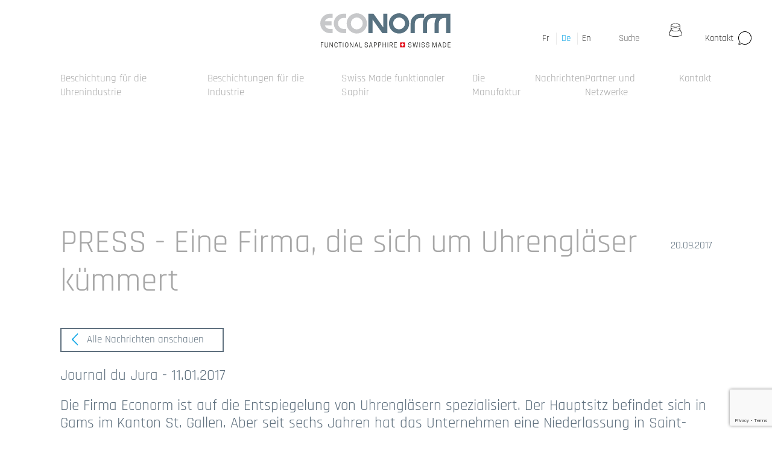

--- FILE ---
content_type: text/html; charset=UTF-8
request_url: https://www.econorm.ch/de/nachrichten/press-eine-firma-die-sich-um-uhrenglaeser-kuemmert
body_size: 7649
content:
<!doctype html>
<!--[if lt IE 7]>      <html lang="fr" class="no-js lt-ie10 lt-ie9 lt-ie8 lt-ie7"> <![endif]-->
<!--[if IE 7]>         <html lang="fr" class="no-js lt-ie10 lt-ie9 lt-ie8"> <![endif]-->
<!--[if IE 8]>         <html lang="fr" class="no-js lt-ie10 lt-ie9"> <![endif]-->
<!--[if IE 9]>         <html lang="fr" class="no-js lt-ie10"> <![endif]-->
<!--[if gt IE 9]><!--> <html class="no-js"  lang="de" dir="ltr" prefix="og: https://ogp.me/ns#"> <!--<![endif]-->
    <head>
        <!-- Google Tag Manager -->
        <script>(function(w,d,s,l,i){w[l]=w[l]||[];w[l].push({'gtm.start':
        new Date().getTime(),event:'gtm.js'});var f=d.getElementsByTagName(s)[0],
        j=d.createElement(s),dl=l!='dataLayer'?'&l='+l:'';j.async=true;j.src=
        'https://www.googletagmanager.com/gtm.js?id='+i+dl;f.parentNode.insertBefore(j,f);
        })(window,document,'script','dataLayer','GTM-K7LPZRB');</script>
        <!-- End Google Tag Manager -->

        <meta charset="utf-8">
        <meta http-equiv="X-UA-Compatible" content="IE=edge,chrome=1">
        <meta charset="utf-8" />
<noscript><style>form.antibot * :not(.antibot-message) { display: none !important; }</style>
</noscript><meta name="description" content="Journal du Jura - 11.01.2017 Die Firma Econorm ist auf die Entspiegelung von Uhrengläsern spezialisiert. Der Hauptsitz befindet sich in Gams im Kanton St. Gallen. Aber seit sechs Jahren hat das Unternehmen eine Niederlassung in Saint-Imier. Lesen Sie den Artikel auf der Website des Journal du Jura" />
<link rel="canonical" href="https://www.econorm.ch/de/nachrichten/press-eine-firma-die-sich-um-uhrenglaeser-kuemmert" />
<meta property="og:site_name" content="Econorm" />
<meta property="og:type" content="article" />
<meta property="og:url" content="https://www.econorm.ch/de/nachrichten/press-eine-firma-die-sich-um-uhrenglaeser-kuemmert" />
<meta property="og:title" content="PRESS - Eine Firma, die sich um Uhrengläser kümmert" />
<meta property="og:description" content="Journal du Jura - 11.01.2017 Die Firma Econorm ist auf die Entspiegelung von Uhrengläsern spezialisiert. Der Hauptsitz befindet sich in Gams im Kanton St. Gallen. Aber seit sechs Jahren hat das Unternehmen eine Niederlassung in Saint-Imier. Lesen Sie den Artikel auf der Website des Journal du Jura" />
<meta property="og:image" content="https://www.econorm.ch/sites/default/files/2018-02/2f4117692d3aef83a2d0c095ea449ab5.jpg" />
<meta name="twitter:card" content="summary" />
<meta name="twitter:description" content="Journal du Jura - 11.01.2017 Die Firma Econorm ist auf die Entspiegelung von Uhrengläsern spezialisiert. Der Hauptsitz befindet sich in Gams im Kanton St. Gallen. Aber seit sechs Jahren hat das Unternehmen eine Niederlassung in Saint-Imier. Lesen Sie den Artikel auf der Website des Journal du Jura" />
<meta name="twitter:title" content="PRESS - Eine Firma, die sich um Uhrengläser kümmert" />
<meta name="twitter:image" content="https://www.econorm.ch/sites/default/files/2018-02/2f4117692d3aef83a2d0c095ea449ab5.jpg" />
<meta name="Generator" content="Drupal 10 (https://www.drupal.org)" />
<meta name="MobileOptimized" content="width" />
<meta name="HandheldFriendly" content="true" />
<meta name="viewport" content="width=device-width, initial-scale=1.0" />
<link rel="icon" href="/sites/default/files/favicon.ico" type="image/vnd.microsoft.icon" />
<link rel="alternate" hreflang="fr" href="https://www.econorm.ch/nos-actualites/press-une-firme-aux-petits-soins-des-verres-de-montre" />
<link rel="alternate" hreflang="de" href="https://www.econorm.ch/de/nachrichten/press-eine-firma-die-sich-um-uhrenglaeser-kuemmert" />
<link rel="alternate" hreflang="en" href="https://www.econorm.ch/en/nos-actualites/press-une-firme-aux-petits-soins-des-verres-de-montre" />

        <title>PRESS - Eine Firma, die sich um Uhrengläser kümmert | Econorm.ch</title>
        <link rel="stylesheet" media="all" href="/sites/default/files/css/css_nwn2Qd_8AYQ1xxPx-3fvRFoT5xHhezsTLT4ricbzbE8.css?delta=0&amp;language=de&amp;theme=econorm&amp;include=eJx9jEEOwjAMBD8U2W9ykiUEJXEVuxR-D6W9VeIyc9jRyvAa1VkO001nD0kWT3fhKIaQdILzXBdpJA95BSQd34pPB3ubox_xs2Iz_pG65rUhbIj7KZ8mNHQMpwyX2oxcS_mTdZhJue47PgNcSQk" />
<link rel="stylesheet" media="all" href="/sites/default/files/css/css_OSUlye_91nqezwXmzSSyraOxi6R3rSSn694nMwC94Q0.css?delta=1&amp;language=de&amp;theme=econorm&amp;include=eJx9jEEOwjAMBD8U2W9ykiUEJXEVuxR-D6W9VeIyc9jRyvAa1VkO001nD0kWT3fhKIaQdILzXBdpJA95BSQd34pPB3ubox_xs2Iz_pG65rUhbIj7KZ8mNHQMpwyX2oxcS_mTdZhJue47PgNcSQk" />

        
        <meta name="viewport" content="width=device-width, initial-scale=1, minimum-scale=1, maximum-scale=1">
        <link rel="icon" href="/themes/econorm/img/favicon/favicon.ico" type="image/x-icon">
        <link rel="apple-touch-icon" sizes="57x57" href="/themes/econorm/img/favicon/apple-icon-57x57.png">
        <link rel="apple-touch-icon" sizes="60x60" href="/themes/econorm/img/favicon/apple-icon-60x60.png">
        <link rel="apple-touch-icon" sizes="72x72" href="/themes/econorm/img/favicon/apple-icon-72x72.png">
        <link rel="apple-touch-icon" sizes="76x76" href="/themes/econorm/img/favicon/apple-icon-76x76.png">
        <link rel="apple-touch-icon" sizes="114x114" href="/themes/econorm/img/favicon/favicon/apple-icon-114x114.png">
        <link rel="apple-touch-icon" sizes="120x120" href="/themes/econorm/img/favicon/apple-icon-120x120.png">
        <link rel="apple-touch-icon" sizes="144x144" href="/themes/econorm/img/favicon/apple-icon-144x144.png">
        <link rel="apple-touch-icon" sizes="152x152" href="/themes/econorm/img/favicon/apple-icon-152x152.png">
        <link rel="apple-touch-icon" sizes="180x180" href="/themes/econorm/img/favicon/apple-icon-180x180.png">
        <link rel="icon" type="image/png" sizes="192x192"  href="/themes/econorm/img/favicon/android-icon-192x192.png">
        <link rel="icon" type="image/png" sizes="32x32" href="/themes/econorm/img/favicon/favicon-32x32.png">
        <link rel="icon" type="image/png" sizes="96x96" href="/themes/econorm/img/favicon/favicon-96x96.png">
        <link rel="icon" type="image/png" sizes="16x16" href="/themes/econorm/img/favicon/favicon-16x16.png">
        <link rel="manifest" href="/themes/econorm/img/favicon/manifest.json">
        <meta name="msapplication-TileColor" content="#60717f">
        <meta name="msapplication-TileImage" content="/themes/econorm/img/favicon/ms-icon-144x144.png">
        <meta name="theme-color" content="#60717f">
        <script type="text/javascript" src="/themes/econorm/js/modernizr-2.8.3.min.js"></script>
        <script type="text/javascript" src="/themes/econorm/js/respond.min.js"></script>
        <script type="text/javascript">
            (function(){function l(){var h=document.getElementsByTagName("html")[0],c=' page-loaded';
            if(h.className.indexOf(c)==-1){h.className+=c;}};window.onload=l,setTimeout(l,3000);})();
        </script>
    </head>
        <body class="container-max article id-72">
        <!-- Google Tag Manager (noscript) -->
        <noscript><iframe src="https://www.googletagmanager.com/ns.html?id=GTM-K7LPZRB"
        height="0" width="0" style="display:none;visibility:hidden"></iframe></noscript>
        <!-- End Google Tag Manager (noscript) -->

        
        <!--[if lt IE 8]>
            <p class="browserupgrade">You are using an <strong>outdated</strong> browser. Please <a href="http://browsehappy.com/">upgrade your browser</a> to improve your experience.</p>
        <![endif]-->
        <div id="loader">
            <p><span class="logo"></span><br /><span class="text"></span></p>
        </div>

        <nav id="main-nav" class="clearfix collapsed ec-coating-nav">
            <a href="#" id="menu-collapser" class="collapser" alt="Menu"></a>
            <div class="second-menu">
                    <ul class="links"><li hreflang="fr" data-drupal-link-system-path="node/12"><a href="/nos-actualites/press-une-firme-aux-petits-soins-des-verres-de-montre" class="language-link" hreflang="fr" data-drupal-link-system-path="node/12">Fr</a></li><li hreflang="de" data-drupal-link-system-path="node/12" class="is-active" aria-current="page"><a href="/de/nachrichten/press-eine-firma-die-sich-um-uhrenglaeser-kuemmert" class="language-link is-active" hreflang="de" data-drupal-link-system-path="node/12" aria-current="page">De</a></li><li hreflang="en" data-drupal-link-system-path="node/12"><a href="/en/nos-actualites/press-une-firme-aux-petits-soins-des-verres-de-montre" class="language-link" hreflang="en" data-drupal-link-system-path="node/12">En</a></li><li></li></ul>


                <form id="searchbox" method="get" action="/de/search/node">
                    <input type="search" id="search_query_top" name="keys" placeholder="Suche" size="15" maxlength="128" title="Suche">
                    <input type="submit" name="submit_search">
                </form>
                <a href="/de/kontakt" class="btn-contact">Kontakt</a>
            </div>
            <a href="/de/" class="logo" alt="Econorm"></a>
            <div id="menu-wrapper">
                <div class="wrapper">
                          
              <ul class="menu">
                  <li>
        <a href="/de/antireflex" data-drupal-link-system-path="node/9">Beschichtung für die Uhrenindustrie</a>
                                <ul>
                  <li>
        <a href="/de/antireflex" data-drupal-link-system-path="node/9">Antireflex</a>
              </li>
          <li>
        <a href="/de/dekoration" data-drupal-link-system-path="node/10">Dekoration</a>
              </li>
        </ul>
  
              </li>
          <li>
        <a href="/de/coating-pour-lindustrie" data-drupal-link-system-path="node/85">Beschichtungen für die Industrie</a>
              </li>
          <li>
        <a href="/de/swiss-made-funktionaler-saphir" data-drupal-link-system-path="node/72">Swiss Made funktionaler Saphir</a>
                                <ul>
                  <li>
        <a href="/de/swiss-made-funktionaler-saphir#page-saphir" data-drupal-link-system-path="node/72">Saphirherstellung</a>
              </li>
          <li>
        <a href="/de/swiss-made-funktionaler-saphir#saphir-usinage" data-drupal-link-system-path="node/72">Teileschleifen</a>
              </li>
          <li>
        <a href="/de/swiss-made-funktionaler-saphir#saphir-produits" data-drupal-link-system-path="node/72">Ein funktionaler Saphir</a>
              </li>
          <li>
        <a href="/de/swiss-made-funktionaler-saphir#saphir-decoration" data-drupal-link-system-path="node/72">Dekoration</a>
              </li>
        </ul>
  
              </li>
          <li>
        <a href="/de/die-manufaktur" data-drupal-link-system-path="node/2">Die Manufaktur</a>
                                <ul>
                  <li>
        <a href="/de/die-manufaktur#histoire" data-drupal-link-system-path="node/2">Unsere Geschichte</a>
              </li>
          <li>
        <a href="/de/die-manufaktur#philosophie" data-drupal-link-system-path="node/2">Philosophie</a>
              </li>
          <li>
        <a href="/de/die-manufaktur#nos-gages-de-qualite" data-drupal-link-system-path="node/2">Unsere Qualitätsgarantie</a>
              </li>
        </ul>
  
              </li>
          <li>
        <a href="/de/nachrichten" data-drupal-link-system-path="node/6">Nachrichten</a>
                                <ul>
                  <li>
        <a href="/de/nachrichten" data-drupal-link-system-path="node/6">News</a>
              </li>
          <li>
        <a href="/de/nachrichten#videos" data-drupal-link-system-path="node/6">Vidéos</a>
              </li>
        </ul>
  
              </li>
          <li>
        <a href="/de/partner-und-netzwerke" data-drupal-link-system-path="node/19">Partner und Netzwerke</a>
              </li>
          <li>
        <a href="/de/kontakt" data-drupal-link-system-path="node/5">Kontakt</a>
              </li>
        </ul>
  




                </div>
            </div>
        </nav>
          <div class="dialog-off-canvas-main-canvas" data-off-canvas-main-canvas>
        <header id="main-header">
	<div class="wrapper news-detail-wrapper clearfix">
		<p class="date">20.09.2017</p>
		<h1>PRESS - Eine Firma, die sich um Uhrengläser kümmert</h1>
		<p><a href="/de/nachrichten" class="btn btn2 btn-back"><img src="/themes/econorm/img/arrow-left-blue.svg"> Alle Nachrichten anschauen</a></p>
		
            <div><h2 class="lead">Journal du Jura - 11.01.2017</h2>

<h2 class="lead">Die Firma Econorm ist auf die Entspiegelung von Uhrengläsern spezialisiert. Der Hauptsitz befindet sich in Gams im Kanton St. Gallen. Aber seit sechs Jahren hat das Unternehmen eine Niederlassung in Saint-Imier.</h2>

<p class="lead"><a href="https://www.arcinfo.ch/jura/des-verres-de-montre-par-millions-621880">Lesen Sie den Artikel auf der Website des Journal du Jura</a></p>
</div>
      
		
            <div><p><img alt="Une firme aux petits soins des verres de montre " data-entity-type="file" data-entity-uuid="98f7ff27-e8f4-46ee-ac93-9995434fc1cd" src="/sites/default/files/inline-images/2f4117692d3aef83a2d0c095ea449ab5.jpg" width="636" height="424" loading="lazy"></p>
</div>
      
	</div>
</header>

<aside class="aside-news-teaser">
	<div class="wrapper">
		<h2><strong>You might be interested in this </strong>Our other news</h2>
		<div class="row">
			<div class="views-element-container">

    <article class="col_4 news-teaser">
			<div class="img-wrapper">
			<img src="/sites/default/files/styles/news_teaser/public/2023-09/2023-08-24-econorm-30-Jahre-andremaurer-ch-0816_1.jpg?itok=_0txdm0X" class="img-w100" alt="30 Jarhe ECONORM ">
		</div>
		<div class="body">
		<p class="date">25.08.2023</p>
		<h3><a href="/de/node/88">30 Jarhe ECONORM </a></h3>
		
		<div class="tag">
            <div><div>
  
      <h2><a href="/taxonomy/term/7">
            <div>#Press</div>
      </a></h2>
    
  
</div>
</div>
      </div>
		<a href="/de/node/88" class="link-read-more">Weiterlesen</a>
	</div>
</article>
    <article class="col_4 news-teaser">
			<div class="img-wrapper">
			<img src="/sites/default/files/styles/news_teaser/public/2023-04/iso_banner.png?itok=sST-lIKe" class="img-w100" alt="ECONORM erhält ISO-9001-Zertifizierung">
		</div>
		<div class="body">
		<p class="date">06.04.2023</p>
		<h3><a href="/de/node/86">ECONORM erhält ISO-9001-Zertifizierung</a></h3>
		
		<div class="tag">
            <div><div>
  
      <h2><a href="/taxonomy/term/7">
            <div>#Press</div>
      </a></h2>
    
  
</div>
</div>
      </div>
		<a href="/de/node/86" class="link-read-more">Weiterlesen</a>
	</div>
</article>
    <article class="col_4 news-teaser">
			<div class="img-wrapper">
			<img src="/sites/default/files/styles/news_teaser/public/2021-03/FINAL_ECONORM%20pp20-21.jpg?itok=3uvQLevE" class="img-w100" alt="PRESS - SWISS KNOWHOW 2021">
		</div>
		<div class="body">
		<p class="date">02.03.2021</p>
		<h3><a href="/de/node/83">PRESS - SWISS KNOWHOW 2021</a></h3>
		
            <div><h2>Die Funktionssaphire der ECONORM AG garantieren der Uhr noch mehr Transparenz, unübertroffene Antireflexeigenschafte</h2></div>
      
		<div class="tag">
            <div><div>
  
      <h2><a href="/taxonomy/term/7">
            <div>#Press</div>
      </a></h2>
    
  
</div>
</div>
      </div>
		<a href="/de/node/83" class="link-read-more">Weiterlesen</a>
	</div>
</article>



</div>

		</div>
	</div>
</aside>

<section class="page-contact bg-papier">
	<div class="wrapper">
		<div class="row">
			<div class="col_6">
				<h2>Lassen Sie uns Ihr Projekt besprechen</h2>
				<p class="de-linnovation"><img alt="De l'innovation naît l'émotion." src="/themes/econorm/img/citation-emotion2.png"></p>
			</div>
		</div>
		<div class="row" id="map">
			<div class="views-element-container">

    <article class="bloc-contact col_6" data-lat="47.197961" data-lng="9.441036" itemscope itemtype="http://schema.org/LocalBusiness">
    <h3 itemprop="name">ECONORM AG - Gams</h3>
    <h4>Produktion &amp; R&amp;D</h4>    <p>
        <span itemprop="address" itemscope itemtype="http://schema.org/PostalAddress">
        <span itemprop="streetAddress">Industriestrasse 6</span><br/>
                <span itemprop="addressCountry">CH</span>-<span itemprop="postalCode">9473</span> 
        <span itemprop="addressLocality">Gams</span><br/>        Telefon <span itemprop="telephone">081 750 32 10</span><br/>            </p>
    <p>
        <a href="mailto:info@econorm.ch"><img src="/themes/econorm/img/icon-email.svg" />info@econorm.ch</a><br />        <a href="https://goo.gl/maps/48fzdadK19n" target="_blank"><img src="/themes/econorm/img/icon-map.svg" />see the map</a>    </p>
</article>
    <article class="bloc-contact col_6" data-lat="47.152211" data-lng="6.994129" itemscope itemtype="http://schema.org/LocalBusiness">
    <h3 itemprop="name">ECONORM AG - Saint-Imier</h3>
    <h4>Prototyping &amp; HQ</h4>    <p>
        <span itemprop="address" itemscope itemtype="http://schema.org/PostalAddress">
        <span itemprop="streetAddress">Rue Pierre-Jolissaint 35</span><br/>
                <span itemprop="addressCountry">CH</span>-<span itemprop="postalCode">2610</span> 
        <span itemprop="addressLocality">Saint-Imier</span><br/>        Telefon <span itemprop="telephone">+41 32 910 22 33</span><br/>        Telefax +41 32 910 22 34    </p>
    <p>
                <a href="https://goo.gl/maps/NLeZ4qQBZo72" target="_blank"><img src="/themes/econorm/img/icon-map.svg" />see the map</a>    </p>
</article>



</div>

		</div>
		<div class="form-contact-wrapper clearfix">
			<h2>Direktkontakt</h2>
			
            <div><form class="webform-submission-form webform-submission-add-form webform-submission-contact-short-form webform-submission-contact-short-add-form webform-submission-contact-short-node-5-form webform-submission-contact-short-node-5-add-form js-webform-details-toggle webform-details-toggle antibot" data-drupal-selector="webform-submission-contact-short-node-5-add-form" data-action="/de/nachrichten/press-eine-firma-die-sich-um-uhrenglaeser-kuemmert" action="/antibot" method="post" id="webform-submission-contact-short-node-5-add-form" accept-charset="UTF-8">
  
  <noscript>
  <div class="antibot-no-js antibot-message antibot-message-warning">JavaScript muss aktiviert sein, um dieses Formular zu verwenden.</div>
</noscript>
<div class="js-form-item form-item js-form-type-email form-item-mail js-form-item-mail form-no-label">
      <label for="edit-mail" class="visually-hidden js-form-required form-required">Mail</label>
        <input autocomplete="off" data-drupal-selector="edit-mail" type="email" id="edit-mail" name="mail" value="" size="60" maxlength="254" placeholder="Mail*" class="form-email required" required="required" aria-required="true" />

        </div>
<div class="js-form-item form-item js-form-type-textfield form-item-sujet js-form-item-sujet form-no-label">
      <label for="edit-sujet" class="visually-hidden js-form-required form-required">Sujet</label>
        <input autocomplete="off" data-drupal-selector="edit-sujet" type="text" id="edit-sujet" name="sujet" value="" size="60" maxlength="255" placeholder="Objekt*" class="form-text required" required="required" aria-required="true" />

        </div>
<div class="js-form-item form-item js-form-type-textarea form-item-message js-form-item-message form-no-label">
      <label for="edit-message" class="visually-hidden js-form-required form-required">Message</label>
        <div>
  <textarea data-drupal-selector="edit-message" id="edit-message" name="message" rows="5" cols="60" placeholder="Nachricht*" class="form-textarea required" required="required" aria-required="true"></textarea>
</div>

        </div>
<div data-drupal-selector="edit-actions" class="form-actions webform-actions js-form-wrapper form-wrapper" id="edit-actions"><input class="webform-button--submit button button--primary js-form-submit form-submit" data-drupal-selector="edit-actions-submit" type="submit" id="edit-actions-submit" name="op" value="Senden Sie Ihre Anfrage" />

</div>
<input data-drupal-selector="edit-antibot-key" type="hidden" name="antibot_key" value="" />
<input autocomplete="off" data-drupal-selector="form-ztneyze5beoudi-1xs00gnh4gcug-e6g2d1zftfxx8o" type="hidden" name="form_build_id" value="form-zTneYZe5bEOUDI-1xS00gNH4gcUg-e6G2d1zFtfxx8o" />
<input data-drupal-selector="edit-webform-submission-contact-short-node-5-add-form" type="hidden" name="form_id" value="webform_submission_contact_short_node_5_add_form" />


                      <div  data-drupal-selector="edit-captcha" class="captcha captcha-type-challenge--action-0-5">
                  <div class="captcha__element">
            <input data-drupal-selector="edit-captcha-sid" type="hidden" name="captcha_sid" value="27843" />
<input data-drupal-selector="edit-captcha-token" type="hidden" name="captcha_token" value="-icSUqRDXUl9f4WroCaKq3hoFdWVj6f264nH50D-SEI" />
<input id="recaptcha-v3-token" class="recaptcha-v3-token" data-recaptcha-v3-action="action_0_5" data-recaptcha-v3-site-key="6Ld4HAAdAAAAAN49qVIhjrHIOijJwV9euh_8OtT2" data-drupal-selector="edit-captcha-response" type="hidden" name="captcha_response" value="" />
<input data-drupal-selector="edit-is-recaptcha-v3" type="hidden" name="is_recaptcha_v3" value="1" />

          </div>
                        </div>
            

  
</form>
</div>
      
		</div>
	</div>
</section>


                        
  </div>

        
        <footer id="main-footer" class="bg-petrol">
            <div class="wrapper-large">
                <a class="logo" href="/de/"><img src="/themes/econorm/img//logo-econorm-white.svg" alt="Econorm" /></a>
                <div class="row">
                    <div class="col_6 menu1-wrapper clearfix">
                              
              <ul class="menu">
                  <li>
        <a href="/de/antireflex" data-drupal-link-system-path="node/9">Beschichtung für die Uhrenindustrie</a>
                                <ul>
                  <li>
        <a href="/de/antireflex" data-drupal-link-system-path="node/9">Antireflex</a>
              </li>
          <li>
        <a href="/de/dekoration" data-drupal-link-system-path="node/10">Dekoration</a>
              </li>
        </ul>
  
              </li>
          <li>
        <a href="/de/coating-pour-lindustrie" data-drupal-link-system-path="node/85">Beschichtungen für die Industrie</a>
              </li>
          <li>
        <a href="/de/swiss-made-funktionaler-saphir" data-drupal-link-system-path="node/72">Swiss Made funktionaler Saphir</a>
                                <ul>
                  <li>
        <a href="/de/swiss-made-funktionaler-saphir#page-saphir" data-drupal-link-system-path="node/72">Saphirherstellung</a>
              </li>
          <li>
        <a href="/de/swiss-made-funktionaler-saphir#saphir-usinage" data-drupal-link-system-path="node/72">Teileschleifen</a>
              </li>
          <li>
        <a href="/de/swiss-made-funktionaler-saphir#saphir-produits" data-drupal-link-system-path="node/72">Ein funktionaler Saphir</a>
              </li>
          <li>
        <a href="/de/swiss-made-funktionaler-saphir#saphir-decoration" data-drupal-link-system-path="node/72">Dekoration</a>
              </li>
        </ul>
  
              </li>
          <li>
        <a href="/de/die-manufaktur" data-drupal-link-system-path="node/2">Die Manufaktur</a>
                                <ul>
                  <li>
        <a href="/de/die-manufaktur#histoire" data-drupal-link-system-path="node/2">Unsere Geschichte</a>
              </li>
          <li>
        <a href="/de/die-manufaktur#philosophie" data-drupal-link-system-path="node/2">Philosophie</a>
              </li>
          <li>
        <a href="/de/die-manufaktur#nos-gages-de-qualite" data-drupal-link-system-path="node/2">Unsere Qualitätsgarantie</a>
              </li>
        </ul>
  
              </li>
          <li>
        <a href="/de/nachrichten" data-drupal-link-system-path="node/6">Nachrichten</a>
                                <ul>
                  <li>
        <a href="/de/nachrichten" data-drupal-link-system-path="node/6">News</a>
              </li>
          <li>
        <a href="/de/nachrichten#videos" data-drupal-link-system-path="node/6">Vidéos</a>
              </li>
        </ul>
  
              </li>
          <li>
        <a href="/de/partner-und-netzwerke" data-drupal-link-system-path="node/19">Partner und Netzwerke</a>
              </li>
          <li>
        <a href="/de/kontakt" data-drupal-link-system-path="node/5">Kontakt</a>
              </li>
        </ul>
  




                    </div>
                    <div class="col_5 col_offset_1 menu2-wrapper no-padding">
                        <ul class="menu">
                            <li><a href="/de/disclaimer">Disclaimer</a></li>
                            <li><a href="/de/datenschutzbestimmungen">Datenschutz</a></li>
                            <li><a href="/sites/default/files/pdf/conditions-generales-de.pdf" target="_blank">Allgemeine Bedingungen</a></li>
                        </ul>
                        <a href="/sites/default/files/pdf/307208_de_H32480.pdf" rel="nofollow" target="_blank" style="float: right; margin-right: 30px;">
                            <img src="/themes/econorm/img/iso.png" width="75px">
                        </a>
                    </div>
                </div>
                <p class="copyright">©copyright 2025 Econorm</p>
            </div>
        </footer>
        
        <script type="application/json" data-drupal-selector="drupal-settings-json">{"path":{"baseUrl":"\/","pathPrefix":"de\/","currentPath":"node\/12","currentPathIsAdmin":false,"isFront":false,"currentLanguage":"de"},"pluralDelimiter":"\u0003","suppressDeprecationErrors":true,"ajaxPageState":{"libraries":"eJyFjUsOwjAMRC8UxQsOhNx0CKnyKbHT0tvTki6QkGAzTx7bM5w1DEWJO-2t1GQcz-ruTAMLjCsVNNY2c7Q88bMbIStq3q3p0VC3_gdX8k46aSrOpOtyoc_ByCaK1AuWgFXorTaVsUWYFcMRSCctIhKy2hHKIYoVXv4fafH-R1aCCPvv_SEvMWprIw","theme":"econorm","theme_token":null},"ajaxTrustedUrl":{"form_action_p_pvdeGsVG5zNF_XLGPTvYSKCf43t8qZYSwcfZl2uzM":true,"\/de\/nachrichten\/press-eine-firma-die-sich-um-uhrenglaeser-kuemmert?ajax_form=1":true},"antibot":{"forms":{"webform-submission-contact-short-node-5-add-form":{"id":"webform-submission-contact-short-node-5-add-form","key":"QFc5uxCSzGJwRt-luz25L-b6UMcWb9c0empPb1N9_aC"}}},"ajax":{"edit-captcha-response":{"callback":"recaptcha_v3_ajax_callback","event":"change","url":"\/de\/nachrichten\/press-eine-firma-die-sich-um-uhrenglaeser-kuemmert?ajax_form=1","httpMethod":"POST","dialogType":"ajax","submit":{"_triggering_element_name":"captcha_response"}}},"user":{"uid":0,"permissionsHash":"14cead78f5ec4e31e6a140cfca529c088fc9b2633f2280040483d67802df7ff5"}}</script>
<script src="https://www.google.com/recaptcha/api.js?render=6Ld4HAAdAAAAAN49qVIhjrHIOijJwV9euh_8OtT2" defer async></script>
<script src="/sites/default/files/js/js_1seMpd-uvIgkjpJLWpEIaGs9I8uYhywVLNMWBPK_mfk.js?scope=footer&amp;delta=1&amp;language=de&amp;theme=econorm&amp;include=eJyFi0EOwjAMBD8UxQcehNx0CamSuDhugd_TKj1UQoiLR7s75mppECPu9DfR4oIoaNRl5ux54lcvUjVo3arpsUDfXUWQupEOOkXg2cKdr-uFzsE9MewfdNAjo6CaH2GccvONV_yVTGLMv7WC1jh-7_v5AGJbWlM"></script>


        <script>
            // Block iframes avant consentement cookies
            const iframes = document.getElementsByTagName("iframe");
            for (let i = 0; i < iframes.length; i++) {
                const iframe = iframes[i];
                const source = iframe.getAttribute("src");
                if (source.match("https:\/\/www.youtube.com.*")) {
                    blockIframe(iframe, source, "youtube");
                }
                if (source.match("https:\/\/www.google.com\/maps.*")) {
                    blockIframe(iframe, source, "gmaps");
                }
            }
            function blockIframe(iframe, source, vendor) {
                iframe.setAttribute("data-src", source);
                iframe.removeAttribute("src");
                iframe.setAttribute("data-requires-vendor-consent", vendor);
                const alertDiv = document.createElement("div");
                alertDiv.setAttribute("data-hide-on-vendor-consent", vendor);
                const alertButton = document.createElement("button");
                alertButton.setAttribute(
                    "onclick",
                    `window.axeptioSDK.requestConsent('${vendor}')`
                    );
                alertButton.innerText = `J'accepte le cookie ${vendor}`;
                alertDiv.appendChild(alertButton);
                iframe.after(alertDiv);
            }
            (_axcb = window._axcb || []).push(function (sdk) {
                sdk.on("cookies:complete", function (choices) {
                    document
                    .querySelectorAll("[data-hide-on-vendor-consent]")
                    .forEach((el) => {
                        const vendor = el.getAttribute("data-hide-on-vendor-consent");
                        el.style.display = choices[vendor] ? "none" : "inherit";
                    });
                    document
                    .querySelectorAll("[data-requires-vendor-consent]")
                    .forEach((el) => {
                        const vendor = el.getAttribute("data-requires-vendor-consent");
                        if (choices[vendor]) {
                            el.setAttribute("src", el.getAttribute("data-src"));
                        }
                    });
                });
            });
        </script>
        <script>
            // Init Axeptio
            window.axeptioSettings = {
              clientId: "64edb187cfbec8c4f2b37ec3",
              cookiesVersion: "de-29-08-2023",
            };
             
            (function(d, s) {
              var t = d.getElementsByTagName(s)[0], e = d.createElement(s);
              e.async = true; e.src = "//static.axept.io/sdk.js";
              t.parentNode.insertBefore(e, t);
            })(document, "script");
        </script>

        <script>
            // Init Google maps après consentement cookies
            void 0 === window._axcb && (window._axcb = []);
            window._axcb.push(function(axeptio) {
                axeptio.on("cookies:complete", function(choices) {
                    var t = document.getElementsByTagName("script")[0], 
                        e = document.createElement("script");
                    e.async = true; e.src = "https://maps.googleapis.com/maps/api/js?key=AIzaSyCurGnDfH0O7gTSCw4lVijF7vAoxiwFAh0&callback=initMap";
                    t.parentNode.insertBefore(e, t);
                })
            })
            
        </script>
    </body>
</html>


--- FILE ---
content_type: text/html; charset=utf-8
request_url: https://www.google.com/recaptcha/api2/anchor?ar=1&k=6Ld4HAAdAAAAAN49qVIhjrHIOijJwV9euh_8OtT2&co=aHR0cHM6Ly93d3cuZWNvbm9ybS5jaDo0NDM.&hl=en&v=7gg7H51Q-naNfhmCP3_R47ho&size=invisible&anchor-ms=20000&execute-ms=30000&cb=146t0pmqw8t9
body_size: 48400
content:
<!DOCTYPE HTML><html dir="ltr" lang="en"><head><meta http-equiv="Content-Type" content="text/html; charset=UTF-8">
<meta http-equiv="X-UA-Compatible" content="IE=edge">
<title>reCAPTCHA</title>
<style type="text/css">
/* cyrillic-ext */
@font-face {
  font-family: 'Roboto';
  font-style: normal;
  font-weight: 400;
  font-stretch: 100%;
  src: url(//fonts.gstatic.com/s/roboto/v48/KFO7CnqEu92Fr1ME7kSn66aGLdTylUAMa3GUBHMdazTgWw.woff2) format('woff2');
  unicode-range: U+0460-052F, U+1C80-1C8A, U+20B4, U+2DE0-2DFF, U+A640-A69F, U+FE2E-FE2F;
}
/* cyrillic */
@font-face {
  font-family: 'Roboto';
  font-style: normal;
  font-weight: 400;
  font-stretch: 100%;
  src: url(//fonts.gstatic.com/s/roboto/v48/KFO7CnqEu92Fr1ME7kSn66aGLdTylUAMa3iUBHMdazTgWw.woff2) format('woff2');
  unicode-range: U+0301, U+0400-045F, U+0490-0491, U+04B0-04B1, U+2116;
}
/* greek-ext */
@font-face {
  font-family: 'Roboto';
  font-style: normal;
  font-weight: 400;
  font-stretch: 100%;
  src: url(//fonts.gstatic.com/s/roboto/v48/KFO7CnqEu92Fr1ME7kSn66aGLdTylUAMa3CUBHMdazTgWw.woff2) format('woff2');
  unicode-range: U+1F00-1FFF;
}
/* greek */
@font-face {
  font-family: 'Roboto';
  font-style: normal;
  font-weight: 400;
  font-stretch: 100%;
  src: url(//fonts.gstatic.com/s/roboto/v48/KFO7CnqEu92Fr1ME7kSn66aGLdTylUAMa3-UBHMdazTgWw.woff2) format('woff2');
  unicode-range: U+0370-0377, U+037A-037F, U+0384-038A, U+038C, U+038E-03A1, U+03A3-03FF;
}
/* math */
@font-face {
  font-family: 'Roboto';
  font-style: normal;
  font-weight: 400;
  font-stretch: 100%;
  src: url(//fonts.gstatic.com/s/roboto/v48/KFO7CnqEu92Fr1ME7kSn66aGLdTylUAMawCUBHMdazTgWw.woff2) format('woff2');
  unicode-range: U+0302-0303, U+0305, U+0307-0308, U+0310, U+0312, U+0315, U+031A, U+0326-0327, U+032C, U+032F-0330, U+0332-0333, U+0338, U+033A, U+0346, U+034D, U+0391-03A1, U+03A3-03A9, U+03B1-03C9, U+03D1, U+03D5-03D6, U+03F0-03F1, U+03F4-03F5, U+2016-2017, U+2034-2038, U+203C, U+2040, U+2043, U+2047, U+2050, U+2057, U+205F, U+2070-2071, U+2074-208E, U+2090-209C, U+20D0-20DC, U+20E1, U+20E5-20EF, U+2100-2112, U+2114-2115, U+2117-2121, U+2123-214F, U+2190, U+2192, U+2194-21AE, U+21B0-21E5, U+21F1-21F2, U+21F4-2211, U+2213-2214, U+2216-22FF, U+2308-230B, U+2310, U+2319, U+231C-2321, U+2336-237A, U+237C, U+2395, U+239B-23B7, U+23D0, U+23DC-23E1, U+2474-2475, U+25AF, U+25B3, U+25B7, U+25BD, U+25C1, U+25CA, U+25CC, U+25FB, U+266D-266F, U+27C0-27FF, U+2900-2AFF, U+2B0E-2B11, U+2B30-2B4C, U+2BFE, U+3030, U+FF5B, U+FF5D, U+1D400-1D7FF, U+1EE00-1EEFF;
}
/* symbols */
@font-face {
  font-family: 'Roboto';
  font-style: normal;
  font-weight: 400;
  font-stretch: 100%;
  src: url(//fonts.gstatic.com/s/roboto/v48/KFO7CnqEu92Fr1ME7kSn66aGLdTylUAMaxKUBHMdazTgWw.woff2) format('woff2');
  unicode-range: U+0001-000C, U+000E-001F, U+007F-009F, U+20DD-20E0, U+20E2-20E4, U+2150-218F, U+2190, U+2192, U+2194-2199, U+21AF, U+21E6-21F0, U+21F3, U+2218-2219, U+2299, U+22C4-22C6, U+2300-243F, U+2440-244A, U+2460-24FF, U+25A0-27BF, U+2800-28FF, U+2921-2922, U+2981, U+29BF, U+29EB, U+2B00-2BFF, U+4DC0-4DFF, U+FFF9-FFFB, U+10140-1018E, U+10190-1019C, U+101A0, U+101D0-101FD, U+102E0-102FB, U+10E60-10E7E, U+1D2C0-1D2D3, U+1D2E0-1D37F, U+1F000-1F0FF, U+1F100-1F1AD, U+1F1E6-1F1FF, U+1F30D-1F30F, U+1F315, U+1F31C, U+1F31E, U+1F320-1F32C, U+1F336, U+1F378, U+1F37D, U+1F382, U+1F393-1F39F, U+1F3A7-1F3A8, U+1F3AC-1F3AF, U+1F3C2, U+1F3C4-1F3C6, U+1F3CA-1F3CE, U+1F3D4-1F3E0, U+1F3ED, U+1F3F1-1F3F3, U+1F3F5-1F3F7, U+1F408, U+1F415, U+1F41F, U+1F426, U+1F43F, U+1F441-1F442, U+1F444, U+1F446-1F449, U+1F44C-1F44E, U+1F453, U+1F46A, U+1F47D, U+1F4A3, U+1F4B0, U+1F4B3, U+1F4B9, U+1F4BB, U+1F4BF, U+1F4C8-1F4CB, U+1F4D6, U+1F4DA, U+1F4DF, U+1F4E3-1F4E6, U+1F4EA-1F4ED, U+1F4F7, U+1F4F9-1F4FB, U+1F4FD-1F4FE, U+1F503, U+1F507-1F50B, U+1F50D, U+1F512-1F513, U+1F53E-1F54A, U+1F54F-1F5FA, U+1F610, U+1F650-1F67F, U+1F687, U+1F68D, U+1F691, U+1F694, U+1F698, U+1F6AD, U+1F6B2, U+1F6B9-1F6BA, U+1F6BC, U+1F6C6-1F6CF, U+1F6D3-1F6D7, U+1F6E0-1F6EA, U+1F6F0-1F6F3, U+1F6F7-1F6FC, U+1F700-1F7FF, U+1F800-1F80B, U+1F810-1F847, U+1F850-1F859, U+1F860-1F887, U+1F890-1F8AD, U+1F8B0-1F8BB, U+1F8C0-1F8C1, U+1F900-1F90B, U+1F93B, U+1F946, U+1F984, U+1F996, U+1F9E9, U+1FA00-1FA6F, U+1FA70-1FA7C, U+1FA80-1FA89, U+1FA8F-1FAC6, U+1FACE-1FADC, U+1FADF-1FAE9, U+1FAF0-1FAF8, U+1FB00-1FBFF;
}
/* vietnamese */
@font-face {
  font-family: 'Roboto';
  font-style: normal;
  font-weight: 400;
  font-stretch: 100%;
  src: url(//fonts.gstatic.com/s/roboto/v48/KFO7CnqEu92Fr1ME7kSn66aGLdTylUAMa3OUBHMdazTgWw.woff2) format('woff2');
  unicode-range: U+0102-0103, U+0110-0111, U+0128-0129, U+0168-0169, U+01A0-01A1, U+01AF-01B0, U+0300-0301, U+0303-0304, U+0308-0309, U+0323, U+0329, U+1EA0-1EF9, U+20AB;
}
/* latin-ext */
@font-face {
  font-family: 'Roboto';
  font-style: normal;
  font-weight: 400;
  font-stretch: 100%;
  src: url(//fonts.gstatic.com/s/roboto/v48/KFO7CnqEu92Fr1ME7kSn66aGLdTylUAMa3KUBHMdazTgWw.woff2) format('woff2');
  unicode-range: U+0100-02BA, U+02BD-02C5, U+02C7-02CC, U+02CE-02D7, U+02DD-02FF, U+0304, U+0308, U+0329, U+1D00-1DBF, U+1E00-1E9F, U+1EF2-1EFF, U+2020, U+20A0-20AB, U+20AD-20C0, U+2113, U+2C60-2C7F, U+A720-A7FF;
}
/* latin */
@font-face {
  font-family: 'Roboto';
  font-style: normal;
  font-weight: 400;
  font-stretch: 100%;
  src: url(//fonts.gstatic.com/s/roboto/v48/KFO7CnqEu92Fr1ME7kSn66aGLdTylUAMa3yUBHMdazQ.woff2) format('woff2');
  unicode-range: U+0000-00FF, U+0131, U+0152-0153, U+02BB-02BC, U+02C6, U+02DA, U+02DC, U+0304, U+0308, U+0329, U+2000-206F, U+20AC, U+2122, U+2191, U+2193, U+2212, U+2215, U+FEFF, U+FFFD;
}
/* cyrillic-ext */
@font-face {
  font-family: 'Roboto';
  font-style: normal;
  font-weight: 500;
  font-stretch: 100%;
  src: url(//fonts.gstatic.com/s/roboto/v48/KFO7CnqEu92Fr1ME7kSn66aGLdTylUAMa3GUBHMdazTgWw.woff2) format('woff2');
  unicode-range: U+0460-052F, U+1C80-1C8A, U+20B4, U+2DE0-2DFF, U+A640-A69F, U+FE2E-FE2F;
}
/* cyrillic */
@font-face {
  font-family: 'Roboto';
  font-style: normal;
  font-weight: 500;
  font-stretch: 100%;
  src: url(//fonts.gstatic.com/s/roboto/v48/KFO7CnqEu92Fr1ME7kSn66aGLdTylUAMa3iUBHMdazTgWw.woff2) format('woff2');
  unicode-range: U+0301, U+0400-045F, U+0490-0491, U+04B0-04B1, U+2116;
}
/* greek-ext */
@font-face {
  font-family: 'Roboto';
  font-style: normal;
  font-weight: 500;
  font-stretch: 100%;
  src: url(//fonts.gstatic.com/s/roboto/v48/KFO7CnqEu92Fr1ME7kSn66aGLdTylUAMa3CUBHMdazTgWw.woff2) format('woff2');
  unicode-range: U+1F00-1FFF;
}
/* greek */
@font-face {
  font-family: 'Roboto';
  font-style: normal;
  font-weight: 500;
  font-stretch: 100%;
  src: url(//fonts.gstatic.com/s/roboto/v48/KFO7CnqEu92Fr1ME7kSn66aGLdTylUAMa3-UBHMdazTgWw.woff2) format('woff2');
  unicode-range: U+0370-0377, U+037A-037F, U+0384-038A, U+038C, U+038E-03A1, U+03A3-03FF;
}
/* math */
@font-face {
  font-family: 'Roboto';
  font-style: normal;
  font-weight: 500;
  font-stretch: 100%;
  src: url(//fonts.gstatic.com/s/roboto/v48/KFO7CnqEu92Fr1ME7kSn66aGLdTylUAMawCUBHMdazTgWw.woff2) format('woff2');
  unicode-range: U+0302-0303, U+0305, U+0307-0308, U+0310, U+0312, U+0315, U+031A, U+0326-0327, U+032C, U+032F-0330, U+0332-0333, U+0338, U+033A, U+0346, U+034D, U+0391-03A1, U+03A3-03A9, U+03B1-03C9, U+03D1, U+03D5-03D6, U+03F0-03F1, U+03F4-03F5, U+2016-2017, U+2034-2038, U+203C, U+2040, U+2043, U+2047, U+2050, U+2057, U+205F, U+2070-2071, U+2074-208E, U+2090-209C, U+20D0-20DC, U+20E1, U+20E5-20EF, U+2100-2112, U+2114-2115, U+2117-2121, U+2123-214F, U+2190, U+2192, U+2194-21AE, U+21B0-21E5, U+21F1-21F2, U+21F4-2211, U+2213-2214, U+2216-22FF, U+2308-230B, U+2310, U+2319, U+231C-2321, U+2336-237A, U+237C, U+2395, U+239B-23B7, U+23D0, U+23DC-23E1, U+2474-2475, U+25AF, U+25B3, U+25B7, U+25BD, U+25C1, U+25CA, U+25CC, U+25FB, U+266D-266F, U+27C0-27FF, U+2900-2AFF, U+2B0E-2B11, U+2B30-2B4C, U+2BFE, U+3030, U+FF5B, U+FF5D, U+1D400-1D7FF, U+1EE00-1EEFF;
}
/* symbols */
@font-face {
  font-family: 'Roboto';
  font-style: normal;
  font-weight: 500;
  font-stretch: 100%;
  src: url(//fonts.gstatic.com/s/roboto/v48/KFO7CnqEu92Fr1ME7kSn66aGLdTylUAMaxKUBHMdazTgWw.woff2) format('woff2');
  unicode-range: U+0001-000C, U+000E-001F, U+007F-009F, U+20DD-20E0, U+20E2-20E4, U+2150-218F, U+2190, U+2192, U+2194-2199, U+21AF, U+21E6-21F0, U+21F3, U+2218-2219, U+2299, U+22C4-22C6, U+2300-243F, U+2440-244A, U+2460-24FF, U+25A0-27BF, U+2800-28FF, U+2921-2922, U+2981, U+29BF, U+29EB, U+2B00-2BFF, U+4DC0-4DFF, U+FFF9-FFFB, U+10140-1018E, U+10190-1019C, U+101A0, U+101D0-101FD, U+102E0-102FB, U+10E60-10E7E, U+1D2C0-1D2D3, U+1D2E0-1D37F, U+1F000-1F0FF, U+1F100-1F1AD, U+1F1E6-1F1FF, U+1F30D-1F30F, U+1F315, U+1F31C, U+1F31E, U+1F320-1F32C, U+1F336, U+1F378, U+1F37D, U+1F382, U+1F393-1F39F, U+1F3A7-1F3A8, U+1F3AC-1F3AF, U+1F3C2, U+1F3C4-1F3C6, U+1F3CA-1F3CE, U+1F3D4-1F3E0, U+1F3ED, U+1F3F1-1F3F3, U+1F3F5-1F3F7, U+1F408, U+1F415, U+1F41F, U+1F426, U+1F43F, U+1F441-1F442, U+1F444, U+1F446-1F449, U+1F44C-1F44E, U+1F453, U+1F46A, U+1F47D, U+1F4A3, U+1F4B0, U+1F4B3, U+1F4B9, U+1F4BB, U+1F4BF, U+1F4C8-1F4CB, U+1F4D6, U+1F4DA, U+1F4DF, U+1F4E3-1F4E6, U+1F4EA-1F4ED, U+1F4F7, U+1F4F9-1F4FB, U+1F4FD-1F4FE, U+1F503, U+1F507-1F50B, U+1F50D, U+1F512-1F513, U+1F53E-1F54A, U+1F54F-1F5FA, U+1F610, U+1F650-1F67F, U+1F687, U+1F68D, U+1F691, U+1F694, U+1F698, U+1F6AD, U+1F6B2, U+1F6B9-1F6BA, U+1F6BC, U+1F6C6-1F6CF, U+1F6D3-1F6D7, U+1F6E0-1F6EA, U+1F6F0-1F6F3, U+1F6F7-1F6FC, U+1F700-1F7FF, U+1F800-1F80B, U+1F810-1F847, U+1F850-1F859, U+1F860-1F887, U+1F890-1F8AD, U+1F8B0-1F8BB, U+1F8C0-1F8C1, U+1F900-1F90B, U+1F93B, U+1F946, U+1F984, U+1F996, U+1F9E9, U+1FA00-1FA6F, U+1FA70-1FA7C, U+1FA80-1FA89, U+1FA8F-1FAC6, U+1FACE-1FADC, U+1FADF-1FAE9, U+1FAF0-1FAF8, U+1FB00-1FBFF;
}
/* vietnamese */
@font-face {
  font-family: 'Roboto';
  font-style: normal;
  font-weight: 500;
  font-stretch: 100%;
  src: url(//fonts.gstatic.com/s/roboto/v48/KFO7CnqEu92Fr1ME7kSn66aGLdTylUAMa3OUBHMdazTgWw.woff2) format('woff2');
  unicode-range: U+0102-0103, U+0110-0111, U+0128-0129, U+0168-0169, U+01A0-01A1, U+01AF-01B0, U+0300-0301, U+0303-0304, U+0308-0309, U+0323, U+0329, U+1EA0-1EF9, U+20AB;
}
/* latin-ext */
@font-face {
  font-family: 'Roboto';
  font-style: normal;
  font-weight: 500;
  font-stretch: 100%;
  src: url(//fonts.gstatic.com/s/roboto/v48/KFO7CnqEu92Fr1ME7kSn66aGLdTylUAMa3KUBHMdazTgWw.woff2) format('woff2');
  unicode-range: U+0100-02BA, U+02BD-02C5, U+02C7-02CC, U+02CE-02D7, U+02DD-02FF, U+0304, U+0308, U+0329, U+1D00-1DBF, U+1E00-1E9F, U+1EF2-1EFF, U+2020, U+20A0-20AB, U+20AD-20C0, U+2113, U+2C60-2C7F, U+A720-A7FF;
}
/* latin */
@font-face {
  font-family: 'Roboto';
  font-style: normal;
  font-weight: 500;
  font-stretch: 100%;
  src: url(//fonts.gstatic.com/s/roboto/v48/KFO7CnqEu92Fr1ME7kSn66aGLdTylUAMa3yUBHMdazQ.woff2) format('woff2');
  unicode-range: U+0000-00FF, U+0131, U+0152-0153, U+02BB-02BC, U+02C6, U+02DA, U+02DC, U+0304, U+0308, U+0329, U+2000-206F, U+20AC, U+2122, U+2191, U+2193, U+2212, U+2215, U+FEFF, U+FFFD;
}
/* cyrillic-ext */
@font-face {
  font-family: 'Roboto';
  font-style: normal;
  font-weight: 900;
  font-stretch: 100%;
  src: url(//fonts.gstatic.com/s/roboto/v48/KFO7CnqEu92Fr1ME7kSn66aGLdTylUAMa3GUBHMdazTgWw.woff2) format('woff2');
  unicode-range: U+0460-052F, U+1C80-1C8A, U+20B4, U+2DE0-2DFF, U+A640-A69F, U+FE2E-FE2F;
}
/* cyrillic */
@font-face {
  font-family: 'Roboto';
  font-style: normal;
  font-weight: 900;
  font-stretch: 100%;
  src: url(//fonts.gstatic.com/s/roboto/v48/KFO7CnqEu92Fr1ME7kSn66aGLdTylUAMa3iUBHMdazTgWw.woff2) format('woff2');
  unicode-range: U+0301, U+0400-045F, U+0490-0491, U+04B0-04B1, U+2116;
}
/* greek-ext */
@font-face {
  font-family: 'Roboto';
  font-style: normal;
  font-weight: 900;
  font-stretch: 100%;
  src: url(//fonts.gstatic.com/s/roboto/v48/KFO7CnqEu92Fr1ME7kSn66aGLdTylUAMa3CUBHMdazTgWw.woff2) format('woff2');
  unicode-range: U+1F00-1FFF;
}
/* greek */
@font-face {
  font-family: 'Roboto';
  font-style: normal;
  font-weight: 900;
  font-stretch: 100%;
  src: url(//fonts.gstatic.com/s/roboto/v48/KFO7CnqEu92Fr1ME7kSn66aGLdTylUAMa3-UBHMdazTgWw.woff2) format('woff2');
  unicode-range: U+0370-0377, U+037A-037F, U+0384-038A, U+038C, U+038E-03A1, U+03A3-03FF;
}
/* math */
@font-face {
  font-family: 'Roboto';
  font-style: normal;
  font-weight: 900;
  font-stretch: 100%;
  src: url(//fonts.gstatic.com/s/roboto/v48/KFO7CnqEu92Fr1ME7kSn66aGLdTylUAMawCUBHMdazTgWw.woff2) format('woff2');
  unicode-range: U+0302-0303, U+0305, U+0307-0308, U+0310, U+0312, U+0315, U+031A, U+0326-0327, U+032C, U+032F-0330, U+0332-0333, U+0338, U+033A, U+0346, U+034D, U+0391-03A1, U+03A3-03A9, U+03B1-03C9, U+03D1, U+03D5-03D6, U+03F0-03F1, U+03F4-03F5, U+2016-2017, U+2034-2038, U+203C, U+2040, U+2043, U+2047, U+2050, U+2057, U+205F, U+2070-2071, U+2074-208E, U+2090-209C, U+20D0-20DC, U+20E1, U+20E5-20EF, U+2100-2112, U+2114-2115, U+2117-2121, U+2123-214F, U+2190, U+2192, U+2194-21AE, U+21B0-21E5, U+21F1-21F2, U+21F4-2211, U+2213-2214, U+2216-22FF, U+2308-230B, U+2310, U+2319, U+231C-2321, U+2336-237A, U+237C, U+2395, U+239B-23B7, U+23D0, U+23DC-23E1, U+2474-2475, U+25AF, U+25B3, U+25B7, U+25BD, U+25C1, U+25CA, U+25CC, U+25FB, U+266D-266F, U+27C0-27FF, U+2900-2AFF, U+2B0E-2B11, U+2B30-2B4C, U+2BFE, U+3030, U+FF5B, U+FF5D, U+1D400-1D7FF, U+1EE00-1EEFF;
}
/* symbols */
@font-face {
  font-family: 'Roboto';
  font-style: normal;
  font-weight: 900;
  font-stretch: 100%;
  src: url(//fonts.gstatic.com/s/roboto/v48/KFO7CnqEu92Fr1ME7kSn66aGLdTylUAMaxKUBHMdazTgWw.woff2) format('woff2');
  unicode-range: U+0001-000C, U+000E-001F, U+007F-009F, U+20DD-20E0, U+20E2-20E4, U+2150-218F, U+2190, U+2192, U+2194-2199, U+21AF, U+21E6-21F0, U+21F3, U+2218-2219, U+2299, U+22C4-22C6, U+2300-243F, U+2440-244A, U+2460-24FF, U+25A0-27BF, U+2800-28FF, U+2921-2922, U+2981, U+29BF, U+29EB, U+2B00-2BFF, U+4DC0-4DFF, U+FFF9-FFFB, U+10140-1018E, U+10190-1019C, U+101A0, U+101D0-101FD, U+102E0-102FB, U+10E60-10E7E, U+1D2C0-1D2D3, U+1D2E0-1D37F, U+1F000-1F0FF, U+1F100-1F1AD, U+1F1E6-1F1FF, U+1F30D-1F30F, U+1F315, U+1F31C, U+1F31E, U+1F320-1F32C, U+1F336, U+1F378, U+1F37D, U+1F382, U+1F393-1F39F, U+1F3A7-1F3A8, U+1F3AC-1F3AF, U+1F3C2, U+1F3C4-1F3C6, U+1F3CA-1F3CE, U+1F3D4-1F3E0, U+1F3ED, U+1F3F1-1F3F3, U+1F3F5-1F3F7, U+1F408, U+1F415, U+1F41F, U+1F426, U+1F43F, U+1F441-1F442, U+1F444, U+1F446-1F449, U+1F44C-1F44E, U+1F453, U+1F46A, U+1F47D, U+1F4A3, U+1F4B0, U+1F4B3, U+1F4B9, U+1F4BB, U+1F4BF, U+1F4C8-1F4CB, U+1F4D6, U+1F4DA, U+1F4DF, U+1F4E3-1F4E6, U+1F4EA-1F4ED, U+1F4F7, U+1F4F9-1F4FB, U+1F4FD-1F4FE, U+1F503, U+1F507-1F50B, U+1F50D, U+1F512-1F513, U+1F53E-1F54A, U+1F54F-1F5FA, U+1F610, U+1F650-1F67F, U+1F687, U+1F68D, U+1F691, U+1F694, U+1F698, U+1F6AD, U+1F6B2, U+1F6B9-1F6BA, U+1F6BC, U+1F6C6-1F6CF, U+1F6D3-1F6D7, U+1F6E0-1F6EA, U+1F6F0-1F6F3, U+1F6F7-1F6FC, U+1F700-1F7FF, U+1F800-1F80B, U+1F810-1F847, U+1F850-1F859, U+1F860-1F887, U+1F890-1F8AD, U+1F8B0-1F8BB, U+1F8C0-1F8C1, U+1F900-1F90B, U+1F93B, U+1F946, U+1F984, U+1F996, U+1F9E9, U+1FA00-1FA6F, U+1FA70-1FA7C, U+1FA80-1FA89, U+1FA8F-1FAC6, U+1FACE-1FADC, U+1FADF-1FAE9, U+1FAF0-1FAF8, U+1FB00-1FBFF;
}
/* vietnamese */
@font-face {
  font-family: 'Roboto';
  font-style: normal;
  font-weight: 900;
  font-stretch: 100%;
  src: url(//fonts.gstatic.com/s/roboto/v48/KFO7CnqEu92Fr1ME7kSn66aGLdTylUAMa3OUBHMdazTgWw.woff2) format('woff2');
  unicode-range: U+0102-0103, U+0110-0111, U+0128-0129, U+0168-0169, U+01A0-01A1, U+01AF-01B0, U+0300-0301, U+0303-0304, U+0308-0309, U+0323, U+0329, U+1EA0-1EF9, U+20AB;
}
/* latin-ext */
@font-face {
  font-family: 'Roboto';
  font-style: normal;
  font-weight: 900;
  font-stretch: 100%;
  src: url(//fonts.gstatic.com/s/roboto/v48/KFO7CnqEu92Fr1ME7kSn66aGLdTylUAMa3KUBHMdazTgWw.woff2) format('woff2');
  unicode-range: U+0100-02BA, U+02BD-02C5, U+02C7-02CC, U+02CE-02D7, U+02DD-02FF, U+0304, U+0308, U+0329, U+1D00-1DBF, U+1E00-1E9F, U+1EF2-1EFF, U+2020, U+20A0-20AB, U+20AD-20C0, U+2113, U+2C60-2C7F, U+A720-A7FF;
}
/* latin */
@font-face {
  font-family: 'Roboto';
  font-style: normal;
  font-weight: 900;
  font-stretch: 100%;
  src: url(//fonts.gstatic.com/s/roboto/v48/KFO7CnqEu92Fr1ME7kSn66aGLdTylUAMa3yUBHMdazQ.woff2) format('woff2');
  unicode-range: U+0000-00FF, U+0131, U+0152-0153, U+02BB-02BC, U+02C6, U+02DA, U+02DC, U+0304, U+0308, U+0329, U+2000-206F, U+20AC, U+2122, U+2191, U+2193, U+2212, U+2215, U+FEFF, U+FFFD;
}

</style>
<link rel="stylesheet" type="text/css" href="https://www.gstatic.com/recaptcha/releases/7gg7H51Q-naNfhmCP3_R47ho/styles__ltr.css">
<script nonce="3nVT9mEugmbYNk5-HgHyXQ" type="text/javascript">window['__recaptcha_api'] = 'https://www.google.com/recaptcha/api2/';</script>
<script type="text/javascript" src="https://www.gstatic.com/recaptcha/releases/7gg7H51Q-naNfhmCP3_R47ho/recaptcha__en.js" nonce="3nVT9mEugmbYNk5-HgHyXQ">
      
    </script></head>
<body><div id="rc-anchor-alert" class="rc-anchor-alert"></div>
<input type="hidden" id="recaptcha-token" value="[base64]">
<script type="text/javascript" nonce="3nVT9mEugmbYNk5-HgHyXQ">
      recaptcha.anchor.Main.init("[\x22ainput\x22,[\x22bgdata\x22,\x22\x22,\[base64]/[base64]/[base64]/[base64]/[base64]/[base64]/[base64]/[base64]/[base64]/[base64]\\u003d\x22,\[base64]\x22,\[base64]/AcONAsKZendTw6gsHMO8w7/DoRfCqsOqUiQDUCwFw7/[base64]/w6F9wphLw4DDhcKfVsKKwp/[base64]/CjcOAWzfCnA0hwrfCnFkhwpJUw6vDo8KAw6ImFcO2wpHDvEzDrm7Dv8KMMktAU8Opw5LDhcKYCWVEw4zCk8KdwrhcL8Oww4/DvUhcw4jDiRc6wo7Dlyo2wrhtA8K2wpEOw5llWsOhe2jClStdd8KqwoTCkcOAw4fChMO1w6VDdi/CjMOuwqfCgztsQMOGw6ZTZ8OZw5Z0XsOHw5LDoSB8w41lwqDCiS99ccOWwr3DkMOCM8KZwrrDhMK6fsOMwrrChyFvc3EMdjjCu8O7w49PLMO0LydKw6LDik7Dox7DnE8ZZ8Khw70DUMKPwp8tw6PDjcOzKWzDkMKyZ2vCtH/Cj8OPAsOqw5LChWIXwpbCj8OUw73DgsK4wozCvkEzJcOUPFhLw4rCqMK3wpnDh8OWworDksKzwoUjw7VsVcK8w4PCsgMFZ3I4w4EaccKGwpDCv8KVw6p/wpnCj8OQYcODwrLCs8OQb1LDmsKIwqoWw444w7BgZH40wpNzM0ICOMKxSWPDsFQQF2AFw6vDu8OffcOBYMOIw60Ow6J4w6LChsK6wq3CucKFORDDvHfDiTVCdDjCpsOpwr8GERh8w6jCqWZ3wqjCi8KCAMO6wpQ+wqVOwpBowohZwr/DlGHCrVPCkDrDiCjCtzlTOcOvJ8KDQHXDoH7Cixs+L8K4woDCtMKbw5YJQMO2A8OgwpXCj8OqDk3DnsKewpEdwqhswoXCn8Oqa2PCp8KFMMOcw5DChMKjwo8iwocWVwHDpcKcVnjCoE/CqmANQH53VcKXw6PCgF5JaAjCvsKcEsOiCMO5IA4GGm8bNiPCtnDDocK+w5rCqcKAwrVHwqPChRDCpTfChinCm8O6w7HDg8OXwpcIwrsYeCVPZn5Aw5nCn1vDsmjCkxLCscK7ChZUDX9Bwr0twpMFTMKIw5BUcXnCvsK7w4/Cv8KEK8OtX8Kyw5nCo8OrwrDDpQnCv8Opw4zDmsOtDUM3wpPDucKuw7/DojROw4/DscKww7LCoHoGw4gdIsKfUR/CscKGw7QKacOOD3zDhlJUKnJHesObwoFjLxPDg0PCtR1EJntfTRHDqMONw4bChyzDl3lzXTdJwpQUCF4YwoXCpsKiwpRsw515w5rDusKcw68/w5g4w7HDpj3CjBLCuMOXwoHDlDfCjHrDssObwoEFwqBlwoYdGMO6wpbDiAkuWsKww6BGc8OtHsOMcMKrWBBtPcKHN8OBdX0rS3tnw7p1w5nDrn4hL8KHKUIFwp5tNlbCgzjDr8OowoQWwrzCvsKCwqnDuVrDiGw/[base64]/CkBd+NsOBwqwoRh7Dt8Olw5rDtMKnwpxQw7HChk4YasK2w49MXCHCsMKqHMKMw63DmMOLP8OQY8KTw7JTUUlowpzDoF9VUsOdwq/DrRECTsOtwoJSwr1dGBg4w6xCIGlJwqtrwoURaDBVw43DisOSwpc8wrZLJSHDgMOxESfDuMKlAcOzwpDDujYnYMKMwoZpwro+w4tBwroDB2/DnRrDmsKdHMOqw7oWTsKswqbCpsOIwpAAwoQ0YhU4wrzDgMOYKDNnTiXCusOKw48Tw7EYXlAsw7TCq8O8woTDvVPDusORwr0RccOQfnBVPQNRw6rDkF/CqcOMcMOowoAhw49ew4JiblPCrWtTJFFwcXHCnQPDgcO8wosNwr/[base64]/wq5wwqrDgsKNw6ljwqnCsMK1VBlKOsKOXcOEGMKSwrnDjlbDqRbDhnkjwrDCrFbDgRc5S8OPw5TCvMKkw67CtcO+w6nCi8O7RsKvwqvDt1LDjHDDnsO0SMKLFcK4PyhBw7/DjmXDjMOREsKyZMKXYHYBYcKNXcOTVlTDm1tzHcKvw4vDr8Kvw4/ClXdfw7kVw7J8woB/wrzCowDDsgsMw63DvA3CqsOKXD99w5gDw60xwpMgJcKtwrwpF8KVwoPCoMKjB8K/[base64]/Dn8OXE8KtwqTDskjCo8O1WDcuSjsDe2/DmzPDicKFQMKVB8KqEGbDsHkRbAkeRsOVw609w7nDoQkHK1V8JsOrwqBCHFpATHJTw5ZWw5cqLGB7PMKDw61owos4b3pOCnsaDjfCtsOzH04WwpfCgMKKMMKMJn/[base64]/Co2k/Z8KuOkrCpmzCmsKIwo1tw7PDiMO3wq0HPlrDrgVHwoAuFsO3akx8acKvw7hxU8Otw6LCoMOgNQPCj8O+w6PDpUXDpcKmworDkcKIwoZpwr8jYBtMwqjDvFNmS8Kww7jCjMKyZsOhw5jDoMOywocMbH14DMKHN8Kawo8/[base64]/w4orKjJiw45sJcONPMOlwphewo1Zwq/CnsKKwrxmBMKawrnClsK3FUXDv8KdUC5qwppLfWTDl8OzVsO5wqzDnMO5wrjCt3YAw73CkcKbwrE9w57CqRnClcOmwpnCk8Ktw7cQHCDCrWJtaMOOQsKyasKqMcOrBMOfw4JdKCHDqMK2I8OmcHZxScK/wr1Lw7zCoMKowpo4w7zDm8Oew5nDk2NxYThvDhREAxbDv8Otw5vCv8OYOzF8KBLCjsK+BkdTwqRxdWFaw5RjVi10d8KAw73CglMvesOCcMObW8Kew59Bw6HDgURnwoHDisO1ecKuNcOjOsKlwrhIXRnCgTnCqMKBdsOtIwvDhUcHOgNcwoQew63DmMK/w4AnWsONwr5yw7/CgRRlwrLDuQLDlcO4NSFfwotWC0JJw4HDiUPDmcKOAMKRanAydsKBw6DDgATChMOZQcOUwojCqkrDjVcmD8KRIm7CrMK9woYLwp/DlG/DiUh5w7ljQ3DDisKEXsOEw5bDnW92ZzQ8Z8KedsKoDk3CqMOnM8OXw5ZNf8KjwpJ3QsK+woMTdErDucOew7/CtcO+w6d7bFgWwq3DvQ0sfX7DpDoKw4oowqXDjHknwp42NHoHw6U8w4nDncKyw57CnihgwoN7H8OKw6J4E8KGw6/DuMOxf8KAw69wWVgSw6jDp8OnbxjCkMKHw6htw43DgXc9wqltT8Ktwr/CusKkPsKHGyjDgwRgUkvCg8KkE2/DhWHDlcKfwovDuMOcw5cXbhjCgXzCvVwpwpdmUsKeLMKLBGLDh8K8woYmwphJXHDChVjCjcKiKRdIWyQYNnXCtMKRwoA9w4zClsOOw58AOXomC0RLZsO3PsKfw7BRUcOXw5Q4wooWw77DqVvCpw/CrsKtGkF9wprDsnRSw7PDtsKlw74ow4hOEMKlwoIoD8Khw6YGw77DlMOQYMK+w6HDh8OUbsKcDsK5d8OWLQ/[base64]/Ci27CjDhnw6TDq8O2fAVnVzrDjTUdIm7Ck8KYbULDnAPDu1vClnpaw4BKNhPCl8OxW8Khw5/CrcKNw7XCq1JwccKJbwfDg8KDw6TCjxfCjCrCiMOcRcKcFcKuw7tEwqfCixJ9EGxSw49ewrlNDmlafXh1w6okw6N0w73DmFgvXlzDmsKww6VbwosZw6rCoMOowp/[base64]/DiW3DlMKVUABpGBHDiTfCtMKkP23CkcOlw7hHLBwHwr0fUMKLM8Kuwot1w7ssUsOPYMKHwpRtwrDCok3Dm8KrwqIwCsKfw65IRkXCuHdMGsK3V8OWIsOCWMK9T2fDqyrDv2nDlG/Dgi7DhsONw5x7wqJawqbCvcKGw6vCpGxqw6wyGMKXw5LCj8KOw5TCnTgBNcKISMKMwrxoMx3CnMONwrYfSMK3XsOYaU3DhsO1wrFEUkMWWj/Cg37DoMO1FUHDsQd1wpHCryDDn0zClcK7ARHDoGTDs8KZQmUFw74sw4NDO8OQTG8Jw4PCpVbCtsK8G2nDhlrCtj5ywrfDr2rDlMOYwq/CgWVySsKdDcKaw41CYsKJw5AtecK6wofCiyN+XyM9JhHDtAl8wq8ffW8DdRoJw4gqwq/[base64]/UcKjw7LCqMO0IjzDtcOqwobCmsOUBFzCqcK4wrLCu1XDqUTDo8O/XCsmQsK3w7JHw5DDtUbDnsOHUMKzURvDoUnDgMKvDcKcKlJTwrwdccODwpMCCMOgPzw4wpzCjMOPwqN/wrM7akDDhVAnwqLDm8K6wqnDpMKpwrxTAh/CgsKAJV4mwpPDgsK6Pi0KDcOtwojCnjjDpsOpfWwiwpnCvcKHO8OGa2DCuMOcw63DsMKBw6nDuU53w7d0eClWw5tAUlYvMVbDo8OQDm7CgEjCtUnDocOjIHTCnMK8HmbCg3zCgUcFAMOJw7XDqEvCv1NiPVjDlzrCqMKGwp4RPGQwXMOOWMOSwq/Cu8O0JhbDnRHDmMOzEsOVwpDDk8KBfWvDlGbDmgBvw7/CpMO8AMKtXDV7dX/CscK9I8OXJcKfU2zCo8KINcO3TmzDrAfCtsK8FsO6wrEowr7Ct8KKwrfDpA4zYn/CqG9qwoPClsKjMsKhwpbDtz7Cg8KswozCkcKPKUzCrsOyAkxgw6QNCiHCtcKWw4vCtsOTO30iw6Qlw7HCnnoUw4AjKWHCizhhw5rDvFHCjTnDlcO1SD/DjcO3wp7DvMKnwrAAXyYow5UlHMKtT8OCLB3CssK9wqHDtcOBMsOkw6Y+PcOcw57CvcKew7QzLsKkB8OEWCXCiMKUwrd/wq8Aw5jDmVTCvMO6w4HCmVTDh8KVwonDlsK1HMOZEnFcwqzDnkw2L8OTwqLDmcK5w7nDsMKAV8K3w5nDgsKXIcOewp3DqMKXwrPDkXA/QWsDw4HCsjHCuVYIw6IhGzd1wqkoLMOzw60hwqnDpsKZPMKqOUlbQ1PCoMOQCSdqV8KkwoobCcO+w4HDn147U8KEZMOgw6DDjgnDksOdw5dvNMOlw7XDkTdewpXCncODwr8lISVgdcOBVh3CnEh9woUnw7fChSXChAfDqcKDw4ETwr/DkjHCkMKfw73ClDzDicK3bcOsw5MtZ3LDq8KJdyMkwptNw4nCnsKAwrDDpsOQS8K5wpsbRhbDgsOyecKIesO4VMORwq/ClwfCocK3w4/CuXdKOBAEw5BoY1LClcK3LXJvX10Ww61Vw5rDi8OmIh/CtMOYM0zDrMO5w7fCpVDDt8KUZsKdLcKwwo9qw5d3w7fDuXjCp1fCpsOVw5x1AzJsG8KJw5/DhwfDksOxMTfDuiYVwpTCrsOvwrAywoPCpcOMwqfCkzLDlXM0TXrCrio8KcKrDMOYwrk4bMKMRMOPJ0Ipw53ChsO9bDvCksKNw7oLU3bDtcOEwp1lw48PC8OKHsKoE1HCgXFHa8Kiw7jDhAhZX8OqH8Olw4M2RsKwwr0JHS0ywrUqBzzCtsODw5JwZBfDnlFlDC/DjGwrD8OSwo3CmBAZw7rDgsKpw7wEFMKSw4TDnMOvCcOcw5PDhCfDty0hVsK8w647w4p/K8Kowp0/QsKPw7HCsG5VPhjCtSQJb1xxw7jCg37Cm8K/w6LDv3NfH8KhYSbCrG/[base64]/[base64]/Dr8KTw5bDom7DrsKtdA/CjMKlwo3DtlHDqg3CsSgww64/OsKKasOxwofCpQHCq8OLw4tPZcKcwoLCtsKeYzctwqLDukzCtMKkwoBKwrYVHcKFNcKsLMO6TQYjwqVVC8K8wq/[base64]/ChDHCh8KuDsO6w5bCoj9KMDLCswwFwp/DtMKiP8OBUsK0HcKxw6DDoF7Ch8OGw6TCiMK9J2Zrw4zCgMOVwqjCkxoOd8Otw6/CjDpfwqLDlMKEw4jDj8OWwoLDg8OrKcODwqvCrGnDoWHDngIow5dQwqrCmWsHwqLDosKFw4bDkhNRPTVpAMO7a8KMRcOXa8KDVA1vwpluw5Imwq9iMQjDlhM/HsKyKMKawo0PwqnDrsKNeW7Cu2kEw5YAwpTCundIwqVPwpoALmnDol1ZBGJNw4rDvcO/[base64]/w4sHNBxiwqHCtMKmwqbCtcKJwqbDscK8w4YxHm56Z8Krw7FOVmx1B2ZYN1rDjsK3wosDVsK6w4A9csKVWknCiiPDlcKlwp3Dm0UJw63Cnw5fXsK9wo3Dk0U7I8KcYX/Dh8OOwq7Di8K4aMOPY8Kcw4HCtAnDqzxSGzDDrsKOV8KuwqjCoEfDiMKgw5V7w6nCrW/CqWrCoMOtX8Oxw5EQWMOtw4rDqsO5w6hYw6zDgU/Cr1BnZ2AoDX1ARsOXLiDChjDDj8KTwr/Dq8KzwrhxwqrChlFIwrxkw6XDisOBQkgxNMKGJ8O8aMOLw6LDpMOMw7rChGbDkwxmRMOpD8KjZsKdEsO2w6PDiHMPwobCoEJnwpMUw4wEw7nDvcKxwrzDjX/Cg0zDlMOjBzPDrA/CgMOMaVQjw7R4w73Co8OWwoB6EjrCpMOGPBBiLUNgDcOPw6lHw7ttIC8Fw5Bcwp3Ci8Oqw5XDkMOawrJmcsK2w5Vfw6jDvcONw6B+ZcODRi7Dj8OpwohdGsKcw6TCmMO/XsKZw6BFw71dw64xwr/DgMKZwro/w6jCiFnDsmY6w4jDimLCsQt9SHnCiEnDrcORwobCt03Dn8K1w4/CqQLCg8O/IsKRw5rCgsKxOwxGwr7CpcOTXk7Cn05Uw7nCpBQ4wqVQd0nDl0Vsw7cuSzfDoifCu0/DsnswDGUXRcOFw59CX8KSSHHCusOQwqnDpMKoZcKpV8OawqDDuSbCnsOKSU9fw4TDkyzCgcOICcORHMOOw7PDqsKGDcKXw6TCmcOAdMOIw77CucKhwovCvsOsRixYwojDqQfDucKyw4VbccKMw4JmfMOWL8OSAWjCmsO9A8K2XsObwokMbcKAwp3Dg0RmwpNTJm8/BsOeXzDChHMRGsOPbMK5w6rDvwPCkl/[base64]/CtXkyw6TDksKGXcOPA8OWwr4Wd0XCuwBoS14Cw4PCqzpGfcK8w6rDm2XDl8O3w7NpTBPCmDzCncOXwrlYNHZOwpUWc2zChgHCkMOiDhU8wpTCuQ19bFoARkI9ThnDgTl/w7Vqw65lAcKow5R6VMOkQMKFwqRJw4kkfSU7w7rDqBk9w5B3M8Orw6MQwr/DgWjCgTsrU8OQw6YRwplxRMOkw7zDkXXCkCjCksOVwrzDllJrHhNKwrDCtCpqw6TCty/CqG3Ci3V6wq5/[base64]/Dk8K9ZWnCsH/CuMO7w59vwqfCrMKuKy/Cm1V5RsOqAMOuPTPDlAQjLcOtKR/CnkjDvEkAwoN8IwzDrC86wq8cbBzDm0/Dg8KrVTXDnlDDjW/DgcOwFlwITnE6wrBqwoE0wrBfWi1aw4HCjsKWw6fDvhARwrh6wr3Ds8O8wq4Iw73DlsOdUXMFwoR1Ti5AwoPCvHIgXMO2wrHChnRrYAvCgWh1w7nCpm98wrDChcOsYjBJURTDkBPCtxVGSzEFw4VQwqR8M8O8w4/[base64]/DtwPDlsOqw7/CjnnCk1HCrsKqw6I+w4tkwqlveBMww5TDgMK3w5U/[base64]/CgHM/fsOrwofCu8O4HkjDqmUMMcOjdkdEw4/[base64]/CvsOjw49rwoEGDcKWw75fFgzCiyhsPcO/AcK/Z04iwqA0B8OnTMOsw5fCi8K6woEqc3nCocKswrvChjTCvTjDmcOzS8KawrrDoDrDkF3Dr0LCoFwGw6UZZsOww5/CrMOYw4Rnw57DnMOhMgRQw4NiQcOcf2dCwr4mw6PCpkl8cHHCtw7DmcKXw6hDIsOrwqIJwqEKw7jDn8OeNEtqw6jCkWQJLsKiF8KtGMOLwrfCvQQaTMKwwo/[base64]/DosK1wp3CmHUOw5DDjCzDoiDCgikLDHx0worClAnCh8OVf8Olw4kmHsO9bsKPwr/CnRZ6blRsHcKHw6xYwqJdwrYIwp/CgQLDpsOJw75xwo3DgkY8woocUsKRZGLCssOqwoLDny/DgsO8wr3CkxlTwrhLwqglwrRJw6YmBMO+ChrDjQLCnsKXfH/Cj8OuwoLCqMOoSAd4w7bChChESXTDj3XCuAsjwotFwpnDp8OGCSpZwpwgSMKzN1HDgE1HS8Kbwq7DqCrCqsKywrIFRjrChV93AivCsV1jw73Cl3F/[base64]/[base64]/Bm7CtVUHci7DnXkINMKZdhnDlVEncGXDnsKDfD/Dq04fwo0oAcO/TMOCw4vDlcOsw5x9wq/CsmPCpsKlwpnDqiQJw4vDo8KewrVfw61LHcO/w6A5LcOhS0kRwoXCuMKLw6JEw5JYwpjCr8KQHMOiFcO0A8KGA8Kaw7kfNBbDjWPDrsO7wp8TcMOiXcK+JS3Dh8KRwpAowqrCsBnDv2XCqMKww7psw4QxasKTwpzDocO5AMKWbMO5wo7DlG0Aw7JyUgd5wrs0woFSwpAySQItwrjCgxkjeMKPwoxrw4/DuT7CmyNEdGXDhW3ChMO3wr1Zw4/CuDHDs8OxwoXCoMOOWgYJwrHCpcOdbsOdw6HDuzvChH/CtsKdw5vDlMKxJ2PDokvDgErDmMKAJ8ODYGJrZH8HwoLDvjlvw7jCr8OJTcOjwp/[base64]/Cu8OCwqBNwpExwpjDo8OUA2BNJcK7XXnDvjRdR8ODTRvCvcOUw78+IWrDnXXCmmbDuB/DsGw9w6BVw4jCqlrCsAxdN8KAfTgAw47CqsK3K1XCmDfDv8Ovw74Ew7oCw7cDYiXCmT/DksKyw6Jnwqonam4gw6MdIcORTsO2YcOxwq1uw4PCnCw+w5TDssKCRwPDq8Kzw7ttw7/Ci8K6DcKXXVnCpwTCgj/Cu0fCih/[base64]/DunQmwrXCucONw7bCnMKpScKWFGI6wqo6wpAxUcKWwohWABM3wq5/[base64]/DmMKVwprDssKlwoNKREpAOR4owpHCnUJkw69bXyLDjB/DgcOWKcOSwoTCqg9jTRrDnSLDrBjDqcOjDMOsw7HDvgXCnxfDksOva3Y8YsO2JsKZTiYKIVoMw7XCqG0Tw4/CuMKpw64Ow57CncKjw4w7L1I0CcODw5zDvzNYRcOkVQ1/[base64]/w5c8wpRRDiVHaEPDqsKRw4sEYn/Cj8O1AMKQwr3DlcOqZ8OjWzXCjRrCkS0wwrHDhMOCdS7CqsOzZ8Kdw50vw6/[base64]/[base64]/DilxhwqMOIsOHdsOxHxDDlE8sE8OVwpzCnwjCp8KPZcOufVcRMGApw61/dzfDtEhowoXCll7DgFwNJnDDsSDDoMKaw59ow5rDtMOnMMOJWgIaXsO0wosbNETDtsKFB8KXwoPCtDdPPcOkw5E2b8KXw50baA9Wwq99w5bDrFFbfsOBw5DDlcOxCsKAw7s5woZAw6VUw6JgDmcDw5TCmsOhV3TCsywBfsOLOMOJLMKOw7IHKBzDo8ONwp/Cu8Kew73DpmXCthjCmhnDpnXDvUXCrcOUw5bDp2TCkDxrScK6w7XCpBjCnRrDsHgSw74MwpLDp8KTw5TDjDsuZ8OJw7PDmMO5T8OewpzDhsKkw4LCnTx/w6Vnwo9vw5NywqzCiDNCw55XKF3Dh8OYSW7CmlzDtsKIFMOqw5EAw6QmJcK3wqTDlsOXIWDCmgEoJhXDhDRmwp4Fwp3Dvk5+XVzCj1hkGcO8Ej9fw6dNTQBKwrrDpMKUKHN9wpt0wo9ow44IJcK0CcOdw4XDmMKlwpXCrMO6wqF/wrzCpx9owp3DtmfCl8KsPjPCrFbDs8OHAsOHPwkzw5MXwo5zHXHCkSplwoE0w4VPHnkqUcOjJcOmTMKAVcOTwr52w4rCtcOOFFTCoQhuwqwnJ8KPw4/Dol5JSU3DtxnCgmBEw7DDjzwtb8OLEDnCnknCgCRUfRXDicORw5J1WsKZA8KEwqZXwrEPwosUBENNwqTDgMKRwrTCjU5nwrPDsFEgHDFYAcO7wqXCqG/CrxY+wprDqAAVaXY9DcOvCSzChsKwwrfCgMKce1/CoxsxTcOKwqRhWinDqMKCwroKBF8oP8Otw7zDrTjDi8ORwrkSJAjCmFtUw6t9wpJ7KcOFARDDsFfDlsOmwrk3w50JPBLDs8OxWm/Du8OGw5fCksK6fnFsEcKpwojDqj0FehdiwodLUDDDjU/[base64]/ClcOfwr/[base64]/[base64]/DkcOjIMKBwpfDiMK5WkcGUSTCoMOgYcKCw5fDkULCuGnCp8OQwobCtzlLRsK7wojCjDnCtGnCoMKVwrrDq8OHc29RPVbDnEcWbB1dKMODwpLCuGtXSxB5bwPCmcKTCsOLR8OBdMKEMsOpwpFqJBHCj8OCCELDs8K/w54CKcOrw5d3w7XCqlRFwr7DjHg4OMOAbMORYMOsb1zClVHDhCZCwq/DqUrCs3IvHl7DmsKpLMObfjHDuFRXN8KdwqJnLQXCqwFbw4l/w5HCgMO1w4wjY2zChzHCvSMvw6XDsikAwp3Dgksuwq3CnkFrw6bCuCMjwoJNw4Iiwo0Nw45nw4E+MMKjwrnDoUzCt8ObPMKResK9wqPCkDJoVzANfMKgw4rCnMOwLsKVwrVIwo4dJyRlwofCu3QNw6HCnygew6zCvWMOw4Rww5rCkhc/wrELw6vCmsOYLi/DngJfPsO/bMKVwp7CucO6aAAJG8O/w6fCiALDiMKVw4/DvcOkecKSDjAfGwchw4PDoFt7w4XDu8Kmw5p4wq0xw7/CrS/Co8OCRcK3woN2dCUWJsKvwogJw6rCgsOFwqBSVcK5O8O3aWzDjMKswq/DlyfCncOOI8OxUcKDU2FFJy8Vwph4w6dkw5HCogDCqQ8IGsOSaGvDtFsHBsK8w6/Csht0woPCiER7VRDDgV3Dvj4Sw7U4F8KbZzJ6wpQdNEw3wqbCri/ChsOJw6JFc8OCWcOeOsKHw4sFXcKswq3DrcOSVcKgw4vDg8OBBVTCn8Kew5I9RHrCkg3CuCMHS8Otb2kUw7PCg0/[base64]/[base64]/Cu8KKwpbDrnFcNMKGwqsQaV1ww7vCicK4w7XCmcKdw4LCpsKiw5fDhcKfDUhJwqnDigUkPFbDucKREcK+w5LDucO2wrhDw6TCqMOvwqTCv8KLXWzCgyEsw6HCgyPDsVrDnMOvwqJJYcKsCcKVcVnDhzozw4HCvcOawpJFwr/Du8KWwpbDnU8wD8KTwozCicKdwo5EZcO8AEPChMOacDrDhcKOWcKAdWEkVF1Ww78ueVsHV8OzXcOsw77CssKXwoVXQ8KzEsOiNRgMGcKUw5jCqgbDiVTDrSrCjHRGIMKmQMKKw4Bpw5sJwrNLDjTCkcKFdhLDhcKHdMKiw5hIw6h7WsK/w6XCvsOawoDDk1LDv8OXw5LDosOrXFvDq28dRcOlwq/[base64]/CqsKfOsOnFlvCgcKuw4N6PcK3wq5twp7DtlA6w4LCoTzClUfCkcKFw7HCsgReVcO0w7ACWhvCqcKMVFk3w6dNWcKFeWA/[base64]/CqinDpTfDgDzCscOqwqpqw78Pw43Cl0nCosOIWsKyw4VUTGNMw707wqVTXXJzZ8Kqw6h3wo7DgikTwrDCqzHCm3/Crk1ewonCuMKQw7DCsiogwpQ/[base64]/Du8OUfXjCocO/ccKbwqDCpMKPw4HCg8OKw519w45/wpRfw4HCplDClGrDnCrDssKWw7/DuC95wrN7QsKVH8K/AcOcwpzCn8KAV8KwwrB7Ly1fJsKnAsO9w7MEwrNkTcK4wpYpWQd6w45bdsKqwocww7jDjWNneBHDmcOwwqrDucOSBi3DgMOGwqUuw7sHw5hefcOWR3UYCsOYasKyI8O6LDLCkmQ7w5HDsUIOw5JHwrcew7LCnGA+G8OVwrHDom8aw7nCrEHCv8K8MzfDt8O/[base64]/CoMOJw74swoQ/w5/DmBccMsO4w6zDt0hyFsOdTcKeKTbDpsKBURTCpcKEw7Bxwq0XOjnCosOqwrcOaMOgwrsSZsOMT8O3KcOoPy59w5IYwrxpw73DiSHDmTnCv8OdwrvDs8KjOMKvw4rCoDHDucOLRcODdHBoDCIQEsKnwq/CulIvw4/CjnnClCnCs1hUwqnCtsKMw691M3UBwpTCl1zDi8KwJUEpw6hEY8KEw4g2wqxfwoLDmlLDiGx3w7MGwpRIw6HDgMOOwqrDqcKAw5MkM8K/w4/CmyTCmcKRVFrCnmnCtsOiQ17Ck8KkOETCg8OvwooSCyMQwpbDpnIQDcONWcOAwqHClTnCscKWdcO1wp3DuAZkLyXCsinDn8KLwpVywqbChMOqwp/[base64]/DjcKIwq8ZI8OiAWE5wq4KwoYDIx7DjS0Sw7Qfw49hw7vCil/Chllnw7nDiy8kJWjCq39JwrbCoGDDpGDDnsK3G3E5w5XDnlzCiEjDicKSw5vCtMKWw4x3wpFwGxzDlT54w6TDv8OwAcKSwo/Cj8O6wqoOBMOkKMKlwrUYw7gHVzEFaTvDsMOqw67DkwbCs2TDmg7DvlQ5eH0ibEXCmcKrdH8Hw6rCvcKGwpl6I8OvwrNWTCzCjmwEw6zCtMOiw5bDs1EmQx/CkX1iw6sKNcOAwrrCrCHDjcOOw4kOwqMqw41Cw74gwr/DkcOTw7rCkMOCAsKGw69pw4zCng4Rf8OnRMKlwqHDscO4wr/CgcKSesKKwq3CujV9w6BnwrtCUCnDn2TDmRVGcB8iw7V5ZMKlHcKowqpDIsKlbMKISgJOw7vCt8K/woDDiGHDiTnDr1pmw4ZBwp5UwoDCjzVYwpvCvj8vBsOfwp90wozCtsKRwp1vwq59M8OxVlLDmH1nYcKgLxsCwqnCo8O9TcOJMnAFw6daesK8CsKDw6ZFwrrCpsOEdREYwrh8wq3DvxfDgsO7XsOfNwHDr8OTwqBYw4QMw4/Dmz/DmWt1w55GMyDDliIVE8OfwrjDlVcCw5XCssOTWWQCw6HCtcKvw6PDmsKZdwRbw4w6wrjCkGVjEz7DtSbCkMO2woXCox4NA8KAPsOMwobCknrCm1/[base64]/DssODwr4MZ8ObAcOnwq3DpcKywrM2D3Avw5BLw6TCrTzCrzANWxcKLmvDqMKJSMKzwpF+F8OqZcKxZQlgeMORPx0qwrxsw6IdYsK/V8OVwo7CnlHCuCYVHMK5wpPDiysMZsKVA8O1ekoHw7DDhMOCH0DDocKiwpQ5WWnDs8Kxw7hSUsKEMVbDv2Eowr9iwpnCkcOoY8O/w7HCosKpwp/ClEpcw7bCicK4Mz7DmMOlw7V8NcKlNzkbLsK0fcOww47Dm3I2fMOiacO1wofCsEDCnMKWXsO9PQ/Cs8KFJMOfw64ZQQAyN8KcNcO3w5jCo8Kxwp1AcMKNVcOZw6JHw47DgsKEAm7ClhZpw5NwVHpfw5vCizvClcO+PEdWwo1dHAnCmcKtwqrCv8Omw7HDhcKSwq7Dq3cNwrzCji3Cp8KmwpQBRg/DhsOcwp7CpcKkwqRkwofDtjcNU2PDpCTCpFF/f3/[base64]/CmcK8wqIuwrfCicKcwroCw6PCjMKbwrLDhMOnVsODKWLDk1Uqwo/Cq8K/[base64]/CpsK4w4TDmsKWMsO4wovDr27Cg8OJwr/DogDDjlDCusKADMKEw5thFjdqwqJPPhcAwo/DgcKNw5rDlcOawrPDgsKewoFeYcO8wprCjsO7w7FidQbDsEMcE3Yqw5gvw6BDwrDCslDDizsaDCvDt8OEVnXCui7DqMKpExvCicOBw5rCpsKgEEh+OVxTIcKOw5cfBBvCpEFuw4nDmmVYw4ojwrTDrMOnK8Opw5PCuMKwPHHDmcOFF8KIw6Z/wrDDhcOXHmPCmT4Fw6zDhhcFQ8KXFhtTw7nDiMOuwonClsO1G1bCoGA9CcO/H8K8dcOZw49RFhHDo8O0w5zDi8OgwofCs8Kuw6gnNMKDwpHDucOedhTCt8KlfsOTw6BZwp/Cu8KAwoREMcK1YcKhwrsSwpTCkcKmeFLDoMKkwrzDjXsHwqEzasKYwphxcFvDjsKSGGxhw6jCpUR8wpLDnVXCjQ/DsDTCiAtMwrrDjcKYwpnCmsO2woUQU8ONdcOSSsKEEk7CqMKJdyphwrrDgGV6w7orIT8hE3AIwrjCpsO/wrbDpMKZwoV4w7lMWhExwqJmVR/Cv8KEw5bDpcKyw7nDqSHDmhkzw7vDpsOxWsOTOB/ConbDpWzDuMKKeztSTGvCpwbDncKJwpRVbghrw7/Chxw4c3HCg1TDtyxUdhbCn8KmesOJUyBiw5U2D8KZwqYyelZtQcOtw7jDuMKILFtdw6jDmMKHMXYhScO5LsOlSz/CjUsBwoXCk8KjwrgYLSrDp8KxAMKoEmfCtw/[base64]/Dpw0Fc8KfDsOZw5s+wphkNAskwpppwqBuRcOoL8O6wpBWC8Kuw47CusKDflV0w6A2w7bDiC0kw4zCqsKwTinDiMKFwp0lOcOpT8OkwpXCksKNC8Oianl0wrk3PMOWecK1w5XDnQZIwq5WMStswrTDq8KXDMO4w4IGw57CtsOWwo/[base64]/DtMKHKsKgDMK/DGbDr8KUw7JVRcKleTt1SsOoFcK3UhnDmW/Dg8Ogwr3DgsOsDcO/woHDsMKRw6/DmU8Vw6cNw741Z3A0Zx9GwqLDkk/CnXLDmlbDoyzDn17DsSjDkMOfw5IHHBLConFFKMKowppdwqLDnMKuwrARw4oTAcOobsKRwpxpPMKGwrbCk8Kzw7Ylw70pw7Mawrp/[base64]/Cs0V2w6TCl8OOwpHDpMOSwqPCgcKpP8KHJMKLSHhhSMO0HcKhJMOzw5M+wqhibCFxcMKZw7MCcsOzw4LDoMOTw6ILNzXCpMOuOMOiwqzCtEnDkDEUwrtmwr8/wrgxdMOHS8OgwqlnH1HCtCrCtSnDhsO9fzc7aSITw63DtB1nKMKmwoVUwqQ8wovDu2nDlsOYacKsVsKNA8O+woUwwocDbX4ZKhkhwpENw5sAw743WT/DpMKASsOKw7p0wprCkcKzw43CtWFEwrrCpsKMJcKtwqrCuMK/EFbCrF7DqcKFw6XDs8KWa8OeHyHCvcKCwoDDkl/ChMOwKSDCsMK+WnwVw44aw7jDj1XDl2bDpsKzw5BBCFzDqkrDqMKjecOGD8OoQcOuRy/[base64]/DtCLDv0vCqhjCksO+wpx9w7zCiAdhbFfCkMOxcMKNw6xGaGbDlsKfGBc1wrkIH2YyRU8fw5fCnMOew5VYwrjCu8KePcKaEsO9GDHDusOsEcObB8O2wo9TWT7CsMO+GcOVfsOvwodnCRpGwpjDo1ElNcOTwq3DlsKEwp9Iw6vCkGl/[base64]/CqsO+M8OGwo1SKD4qXsOnw7llfsOyZMKCTcKiwqvDlMKpw40qX8KXIhrClmHDmhTCnUjCmmV7w5U0XX4uaMKEwpXCsVrDiy8MwpTDtEbDucOnUMKYwrJSworDqsKawr5MwrfDjMKcw7ddw5Vgwq3DlsOBw6TClxfDsS/CqMO1WCvCi8KOKsOrwrDCv1LDr8KBw4JJVMKfw64RUcOUdcK8wo4vLMKIw6vDisOwVGvCqX/[base64]/[base64]/w5kbRVPCvsKrw75Kwq1bXzLCssODSl7DmExZwoHClMK/Lg3DnQFTworDhcO5wp/CjsKEwp1Rwp5tExcEB8OYwqjDrxDCtzBWUXzCucOxWMO6w63CjMOxwrHDu8Klw4DCsVN8wr8GXMKudMOswoTCo14Bw7wlTMO1dMOmw7fDhMKJwohFHMOUwqoVPcO9awVewpPDsMK4w5fCiSwXVQhiEsKNw5/[base64]/[base64]/wrspwrIjQEfCnxnCqShYIsOYU1jDmcKXbcK/YG7CoMOvN8OLfkTDgcOMewbDsjPDlsOMA8KqfhPCnsKYeENAaX9RWMONMjULwrlaccKpwrtlw5nCn3AKwo7CisKMw67DpcKaG8KLWQJhDBAqKnzDosK8YGVdDMKnfkTChcK6w4fDhXY5w7DCkcO+Zi4bwrIQKMKve8KBYijCmMKewrkgFF/CmMOaMsK+w5scwpDDmA/Clh7DlwtWw44Awr7DtsOcwogKAlzDusOkw5TDmTx1w4zDpcKwHsKKwonCuU7CiMOQw4vCjsKWwqLDi8KBwqrDiVfCjMOHw6F2OBFPwrjCisOBw6/DkgA7AjfCqVJYQcO7DMOpw5DDrsKBwoZ5wpxkIMO0dDPClAvDtnzCv8KPNsOCw7F5LMOBY8OjwpjCm8O8GMOqY8KVw7HCvWYADcKpQx7Dq2HDtV7Chh4iw7wnO3jDh8OTwqbCssK7DMKMJsKOOsOXfMKQR2Znw5ZeQGYpw5/DvcOTK2bDj8KoIsK2wrlzwrNyQMOxwpHCv8K/YcKRMBjDvsKtUgFXQW/[base64]/ITXDnnXDlQDDocKuwpfCt8OAw6x/aWvCqgjDv1k5AsK9woHDsyrCoGDCrm13L8OfwrUzdRsGLcK+w4cTw6fCpcOrw6Z3wqTDrjc/wq3CmC/DoMK0wpxSPkfChQXDjlvCgjTDq8Okwrhswr/CklJQEcKmT13DgDNRDgDClQPDsMOxw73CoMO5w4bDgTTCkEdPfsOnwpTDlMKsYcKbwqB3wrXDoMKHwoNSwo8yw4xtNsOZwpNrd8OFwoEPw59OS8K1w7l1w6TDuVBTwqHDucK2b1fCrzokG0bChcOke8Oxwp/CkMO/woEJCn7DucOSw6XChMKhfsOncVTCqVFQw6Fiw7HCmsKQwofCmcK+W8K4w6tiwr4/[base64]/Cl2McwqciDsOqw67DssK6Dmpbw40HGyLChRbDv8KXw4ANwqVaw7bDi1rCkMO+wrbDq8OjeSYAw7XCvF/[base64]/QcOCAhAMwp/CisOnQxfCnnR0Z8KKGHHDnsK/[base64]/DucO5X2VbwpMAwr7Ch2LCvcK+wrPDkj8HO0fDksK7X1VYFMKKegUNwqTDnD/Cn8OaOXXCosK8GsOUw5fCpMOmw4fDisK2wpDCi08dwq4hJ8KYw60bwq5Iwp3CkQfDqMOwezvCtMOtfW3ChcOkQGViKMOpScKww5TCiMK2w6zDh2VPKXbDk8O/w6B0wq3DsHzClcKIwr3DgcO5wqUTw7jDgMKOGn/Dm15PFDTDpDd+w59eOA7DnDXCpcKobjHDo8OZwqcaKnx8BMOUG8Kuw5PDjcKiw7fCuEVeV0zCi8OeCMKAwotRbn/ChsKRwpDDvRo3WRjDvcKYfMKowrjCqAJ2wp5TwobCnMOPesOxw4LCh27CjDMew6zDqAJIwpnCj8Ol\x22],null,[\x22conf\x22,null,\x226Ld4HAAdAAAAAN49qVIhjrHIOijJwV9euh_8OtT2\x22,0,null,null,null,1,[21,125,63,73,95,87,41,43,42,83,102,105,109,121],[-1442069,721],0,null,null,null,null,0,null,0,null,700,1,null,1,\[base64]/tzcYADoGZWF6dTZkEg4Iiv2INxgAOgVNZklJNBoZCAMSFR0U8JfjNw7/vqUGGcSdCRmc4owCGQ\\u003d\\u003d\x22,0,0,null,null,1,null,0,0],\x22https://www.econorm.ch:443\x22,null,[3,1,1],null,null,null,1,3600,[\x22https://www.google.com/intl/en/policies/privacy/\x22,\x22https://www.google.com/intl/en/policies/terms/\x22],\x22WAp2u4kbYlq4W8XZphdKitt9qn34knlMzb19N2Zt6rM\\u003d\x22,1,0,null,1,1766932094193,0,0,[110],null,[243,41],\x22RC-JQbkPsGwAB25AQ\x22,null,null,null,null,null,\x220dAFcWeA5Wk2sHtCnMmn2IBrXBG3k2NvkERtyZZ9_vtK_QuR7Hq21-Y6K2y0PE2ePOWLpUypyVBEN_fzt9u7GSoIPhqH0qEqq8NA\x22,1767014894217]");
    </script></body></html>

--- FILE ---
content_type: text/css
request_url: https://www.econorm.ch/sites/default/files/css/css_OSUlye_91nqezwXmzSSyraOxi6R3rSSn694nMwC94Q0.css?delta=1&language=de&theme=econorm&include=eJx9jEEOwjAMBD8U2W9ykiUEJXEVuxR-D6W9VeIyc9jRyvAa1VkO001nD0kWT3fhKIaQdILzXBdpJA95BSQd34pPB3ubox_xs2Iz_pG65rUhbIj7KZ8mNHQMpwyX2oxcS_mTdZhJue47PgNcSQk
body_size: 14298
content:
/* @license GPL-2.0-or-later https://www.drupal.org/licensing/faq */
html{font-family:sans-serif;-ms-text-size-adjust:100%;-webkit-text-size-adjust:100%}body{margin:0}article,aside,details,figcaption,figure,footer,header,hgroup,main,menu,nav,section,summary{display:block}audio,canvas,progress,video{display:inline-block;vertical-align:baseline}audio:not([controls]){display:none;height:0}[hidden],template{display:none}a{background-color:transparent}a:active,a:hover{outline:0}abbr[title]{border-bottom:1px dotted}b,strong{font-weight:700}dfn{font-style:italic}h1{font-size:2em;margin:.67em 0}mark{background:#ff0;color:#000}small{font-size:80%}sub,sup{font-size:75%;line-height:0;position:relative;vertical-align:baseline}sup{top:-.5em}sub{bottom:-.25em}img{border:0}svg:not(:root){overflow:hidden}figure{margin:1em 40px}hr{-moz-box-sizing:content-box;box-sizing:content-box;height:0}pre{overflow:auto}code,kbd,pre,samp{font-family:monospace,monospace;font-size:1em}button,input,optgroup,select,textarea{color:inherit;font:inherit;margin:0}button{overflow:visible}button,select{text-transform:none}button,html input[type=button],input[type=reset],input[type=submit]{-webkit-appearance:button;cursor:pointer}button[disabled],html input[disabled]{cursor:default}button::-moz-focus-inner,input::-moz-focus-inner{border:0;padding:0}input{line-height:normal}input[type=checkbox],input[type=radio]{box-sizing:border-box;padding:0}input[type=number]::-webkit-inner-spin-button,input[type=number]::-webkit-outer-spin-button{height:auto}input[type=search]{-webkit-appearance:textfield;-moz-box-sizing:content-box;-webkit-box-sizing:content-box;box-sizing:content-box}input[type=search]::-webkit-search-cancel-button,input[type=search]::-webkit-search-decoration{-webkit-appearance:none}fieldset{border:1px solid silver;margin:0 2px;padding:.35em .625em .75em}legend{border:0;padding:0}textarea{overflow:auto}optgroup{font-weight:700}table{border-collapse:collapse;border-spacing:0}td,th{padding:0}
@font-face{font-family:'Rajdhani';font-style:normal;font-weight:300;font-display:swap;src:url(https://fonts.gstatic.com/s/rajdhani/v15/LDI2apCSOBg7S-QT7pasEcOs.ttf) format('truetype');}@font-face{font-family:'Rajdhani';font-style:normal;font-weight:400;font-display:swap;src:url(https://fonts.gstatic.com/s/rajdhani/v15/LDIxapCSOBg7S-QT7q4A.ttf) format('truetype');}@font-face{font-family:'Rajdhani';font-style:normal;font-weight:500;font-display:swap;src:url(https://fonts.gstatic.com/s/rajdhani/v15/LDI2apCSOBg7S-QT7pb0EMOs.ttf) format('truetype');}@font-face{font-family:'Rajdhani';font-style:normal;font-weight:600;font-display:swap;src:url(https://fonts.gstatic.com/s/rajdhani/v15/LDI2apCSOBg7S-QT7pbYF8Os.ttf) format('truetype');}@font-face{font-family:'Rajdhani';font-style:normal;font-weight:700;font-display:swap;src:url(https://fonts.gstatic.com/s/rajdhani/v15/LDI2apCSOBg7S-QT7pa8FsOs.ttf) format('truetype');}.owl-carousel .owl-wrapper:after{content:".";display:block;clear:both;visibility:hidden;line-height:0;height:0;}.owl-carousel{display:none;position:relative;-ms-touch-action:pan-y;}.owl-carousel .owl-wrapper{display:none;position:relative;-webkit-transform:translate3d(0px,0px,0px);}.owl-carousel .owl-wrapper-outer{overflow:hidden;position:relative;width:100%;}.owl-carousel .owl-wrapper-outer.autoHeight{-webkit-transition:height 500ms ease-in-out;-moz-transition:height 500ms ease-in-out;-ms-transition:height 500ms ease-in-out;-o-transition:height 500ms ease-in-out;transition:height 500ms ease-in-out;}.owl-carousel .owl-item{float:left;}.owl-controls .owl-page,.owl-controls .owl-buttons div{cursor:pointer;}.owl-controls{position:relative;-webkit-user-select:none;-khtml-user-select:none;-moz-user-select:none;-ms-user-select:none;user-select:none;-webkit-tap-highlight-color:rgba(0,0,0,0);}.owl-carousel .owl-wrapper,.owl-carousel .owl-item{-webkit-backface-visibility:hidden;-moz-backface-visibility:hidden;-ms-backface-visibility:hidden;-webkit-transform:translate3d(0,0,0);-moz-transform:translate3d(0,0,0);-ms-transform:translate3d(0,0,0);}@media only screen and (max-width:959px){#decoration-carousel{width:auto;}}@media all{html.with-featherlight{overflow:hidden;}.featherlight{display:none;position:fixed;top:0;right:0;bottom:0;left:0;z-index:2147483647;text-align:center;white-space:nowrap;cursor:pointer;background:#333;background:rgba(0,0,0,0);}.featherlight:last-of-type{background:rgba(0,0,0,0.8);}.featherlight:before{content:'';display:inline-block;height:100%;vertical-align:middle;}.featherlight .featherlight-content{position:relative;text-align:left;vertical-align:middle;display:inline-block;overflow:auto;padding:25px 25px 0;border-bottom:25px solid transparent;margin-left:5%;margin-right:5%;max-height:95%;background:#fff;cursor:auto;white-space:normal;}.featherlight .featherlight-inner{display:block;}.featherlight link.featherlight-inner,.featherlight script.featherlight-inner,.featherlight style.featherlight-inner{display:none;}.featherlight .featherlight-close-icon{position:absolute;z-index:9999;top:0;right:0;line-height:25px;width:25px;cursor:pointer;text-align:center;font-family:Arial,sans-serif;background:#fff;background:rgba(255,255,255,0.3);color:#000;border:0;padding:0;}.featherlight .featherlight-close-icon::-moz-focus-inner{border:0;padding:0;}.featherlight .featherlight-image{width:100%;}.featherlight-iframe .featherlight-content{border-bottom:0;padding:0;-webkit-overflow-scrolling:touch;overflow-y:scroll;}.featherlight iframe{border:0;}.featherlight *{-webkit-box-sizing:border-box;-moz-box-sizing:border-box;box-sizing:border-box;}}@media only screen and (max-width:1024px){.featherlight .featherlight-content{margin-left:0;margin-right:0;max-height:98%;padding:10px 10px 0;border-bottom:10px solid transparent;}}@media print{@page{size:landscape;}html.with-featherlight > * > :not(.featherlight){display:none;}}@media all{.featherlight-next span,.featherlight-previous span{position:absolute;top:50%;left:3%;text-align:center;font-size:2em;margin-top:-2em;color:#fff;font-style:normal;font-weight:normal;cursor:pointer;}.featherlight-next span{right:3%;left:auto;}.featherlight-next:hover span,.featherlight-previous:hover span{display:inline-block;}.featherlight-swipe-aware .featherlight-next,.featherlight-swipe-aware .featherlight-previous{display:none;}.featherlight-loading .featherlight-previous,.featherlight-loading .featherlight-next{display:none;}.featherlight-first-slide.featherlight-last-slide .featherlight-previous,.featherlight-first-slide.featherlight-last-slide .featherlight-next{display:none;}}@media only screen and (max-device-width:1024px){.featherlight-next:hover,.featherlight-previous:hover{background:none;}.featherlight-next span,.featherlight-previous span{display:block;}}@media only screen and (max-width:1024px){.featherlight-next,.featherlight-previous{top:10px;right:10px;left:85%;}.featherlight-previous{left:10px;right:85%;}.featherlight-next span,.featherlight-previous span{margin-top:-30px;font-size:40px;}}input[type=range]{-webkit-appearance:none;margin:22.5px 0;width:100%;animation:blink 2s linear 0s infinite;}input[type=range]:focus{outline:none;animation:none;}input[type=range]::-webkit-slider-runnable-track{width:100%;height:1px;cursor:pointer;animate:0.2s;box-shadow:0px 0px 0px #222,0px 0px 0px #2f2f2f;background:rgba(255,255,255,0.5);border-radius:5px;border:0px solid transparent;}input[type=range]::-webkit-slider-thumb{box-shadow:0px 0px 0px #111,0px 0px 0px #1e1e1e;border:0px solid white;height:45px;width:56px;border-radius:0px;background:url(/themes/econorm/img/range-thumb.svg) no-repeat center;cursor:pointer;-webkit-appearance:none;margin-top:-22px;}.no-svg input[type=range]::-webkit-slider-thumb{background-image:url(/themes/econorm/img/range-thumb.png);}input[type=range]:focus::-webkit-slider-runnable-track{background:rgba(255,255,255,0.5);}input[type=range]::-moz-range-track{width:100%;height:1px;cursor:pointer;animate:0.2s;box-shadow:0px 0px 0px #222,0px 0px 0px #2f2f2f;background:rgba(255,255,255,0.5);border-radius:5px;border:0px solid transparent;}input[type=range]::-moz-range-thumb{box-shadow:0px 0px 0px #111,0px 0px 0px #1e1e1e;border:0px solid white;height:45px;width:56px;border-radius:0px;background:url(/themes/econorm/img/range-thumb.svg) no-repeat center;cursor:pointer;}.no-svg input[type=range]::-moz-range-thumb{background-image:url(/themes/econorm/img/range-thumb.png);}input[type=range]::-ms-track{width:100%;height:1px;cursor:pointer;animate:0.2s;background:transparent;border-color:transparent;border-width:56px 0;color:transparent;}input[type=range]::-ms-fill-lower{background:rgba(242,242,242,0.5);border:0px solid transparent;border-radius:10px;box-shadow:0px 0px 0px #222,0px 0px 0px #2f2f2f;}input[type=range]::-ms-fill-upper{background:rgba(255,255,255,0.5);border:0px solid transparent;border-radius:10px;box-shadow:0px 0px 0px #222,0px 0px 0px #2f2f2f;}input[type=range]::-ms-thumb{box-shadow:0px 0px 0px #111,0px 0px 0px #1e1e1e;border:0px solid white;height:45px;width:56px;border-radius:0px;background:url(/themes/econorm/img/range-thumb.svg) no-repeat center;cursor:pointer;}.no-svg input[type=range]::-ms-thumb{background-image:url(/themes/econorm/img/range-thumb.png);}input[type=range]:focus::-ms-fill-lower{background:rgba(255,255,255,0.5);}input[type=range]:focus::-ms-fill-upper{background:rgba(255,255,255,0.5);}@keyframes blink{0%{opacity:1;}50%{opacity:1;}60%{opacity:0;}70%{opacity:1;}80%{opacity:0;}90%{opacity:1;}}html{color:#60717f;font-size:15px;line-height:1.4;font-family:"Rajdhani",Arial,sans-serif;}@media only screen and (min-width:960px){html{font-size:17px;}}html.lt-ie9{font-family:Arial,sans-serif;}::-moz-selection{background:#b3d4fc;text-shadow:none;}::selection{background:#b3d4fc;text-shadow:none;}hr{display:block;height:1px;border:0;border-top:1px solid #ccc;margin:1em 0;padding:0;}audio,canvas,iframe,img,svg,video{vertical-align:middle;}fieldset{border:0;margin:0;padding:0;}textarea{resize:vertical;}.browserupgrade{margin:0.2em 0;background:#ccc;color:#000;padding:0.2em 0;}ul.menu li{margin:0;}li.expanded,li.collapsed,li.leaf{padding:0;}ul li.expanded,ul li.leaf{list-style-image:none;list-style-type:none;}h1{font-size:1.76em;font-weight:400;color:#a7a7a7;line-height:1.2;}@media only screen and (min-width:960px){h1{font-size:3.18em;}}h2{font-size:1.47em;font-weight:400;line-height:1.2;}h3{font-size:1em;font-weight:bold;}h1:first-child,h2:first-child,h3:first-child,h4:first-child,h5:first-child,h6:first-child,p:first-child,blockquote:first-child{margin-top:0;}a{font-weight:bold;color:#60717f;transition:all .25s;}a:hover{color:#13a7e6;}.link-read-more{padding-right:22.5px;padding-right:1.5rem;color:#13a7e6;text-decoration:none;background:url(/themes/econorm/img/arrow-right-blue.svg) no-repeat right;}.no-svg .link-read-more{background-image:url(/themes/econorm/img/arrow-right-blue.png);}.link-read-more:hover{color:#60717f;}.pdf{display:inline-block;padding-left:1.5em;background:url(/themes/econorm/img/icon-pdf.svg) no-repeat left;}.no-svg .pdf{background-image:url(/themes/econorm/img/icon-pdf.png);}.bg-petrol .pdf{background-image:url(/themes/econorm/img/icon-pdf-white.svg);}.no-svg .bg-petrol .pdf{background-image:url(/themes/econorm/img/icon-pdf-white.png);}.btn,.views-infinite-scroll-content-wrapper + .pager .button,#sliding-popup .popup-content button{display:inline-block;margin:.5em 0;padding:.5em 2em;background-color:#60717f;color:#fff;font-weight:normal;text-decoration:none;}.btn:hover,.views-infinite-scroll-content-wrapper + .pager .button:hover{background-color:#13a7e6;color:#fff;}.btn.btn2{padding:.38em 1.85em;background-color:transparent;border:2px solid;color:#60717f;}.btn.btn2:hover{color:#13a7e6;}.btn.btn3{background-color:#13a7e6;}.btn.btn3:hover{background-color:#60717f;}blockquote{font-size:1.25em;font-style:italic;color:#a7a7a7;}.bg-petrol blockquote{color:#a8b9c8;}ul.border{border:1px solid #ccc;padding:1em 3em;}.bg-petrol ul.border{border-color:#a8b9c8;}p strong{font-weight:normal;transition:all .5s;transition-delay:1s;}.active p strong{background-color:#13a7e6;color:#fff;}.active .collapsed p strong{color:inherit;background-color:transparent;}svg .cls-1{fill:currentColor;}input,textarea,select,button{border:1px solid #a7a7a7;box-sizing:border-box;display:block;height:2.5em;margin:0.5em 0;padding:0.5em 1em;border-radius:0;box-shadow:0;letter-spacing:-0.05em;}input:hover,textarea:hover,select:hover,button:hover,input:focus,textarea:focus,select:focus,button:focus{border-color:#13a7e6;}input[type="text"],input[type="email"],input[type="search"],input[type="password"]{appearance:none;-moz-appearance:none;-webkit-appearance:none;line-height:1.25em;}label{display:block;font-weight:normal;text-transform:uppercase;margin:0.5em 0;}input[type="checkbox"],input[type="radio"]{float:left;height:auto;margin:0.3em 0.5em 0 0;}input[type="checkbox"] + label,input[type="radio"] + label{margin:0.5em 2em 0.5em 0;width:auto;}input[type="submit"],button[type="submit"]{background:#60717f url(/themes/econorm/img/arrow-right-down-white.svg) no-repeat right bottom;background-position:right .5em bottom .5em;border-color:#60717f;color:#fff;}.no-svg input[type="submit"],.no-svg button[type="submit"]{background-image:url(/themes/econorm/img/arrow-right-down-white.png);}input[type="submit"]:hover,button[type="submit"]:hover{background-color:#13a7e6;}select{background:url(/themes/econorm/img/icon-select.svg) no-repeat right;background-position:right .75em center;padding-right:2em;appearance:none;-moz-appearance:none;-webkit-appearance:none;}.no-svg select{background-image:url(/themes/econorm/img/icon-select.png);}select::-ms-expand{display:none;}.lt-ie10 select{padding-right:0.5em;background-image:none;}textarea{height:4em;}.col_sm_1,.col_sm_2,.col_sm_2-4,.col_sm_3,.col_sm_4,.col_sm_5,.col_sm_6,.col_sm_7,.col_sm_8,.col_sm_9,.col_sm_10,.col_sm_11,.col_sm_12,.col_1,.col_2,.col_2-4,.col_3,.col_4,.col_5,.col_6,.col_7,.col_8,.col_9,.col_10,.col_11,.col_12{padding:0 2.5%;}.lt-ie8 .col_sm_1,.lt-ie8 .col_sm_2,.lt-ie8 .col_sm_2-4,.lt-ie8 .col_sm_3,.lt-ie8 .col_sm_4,.lt-ie8 .col_sm_5,.lt-ie8 .col_sm_6,.lt-ie8 .col_sm_7,.lt-ie8 .col_sm_8,.lt-ie8 .col_sm_9,.lt-ie8 .col_sm_10,.lt-ie8 .col_sm_11,.lt-ie8 .col_sm_12,.lt-ie8 .col_1,.lt-ie8 .col_2,.lt-ie8 .col_2-4,.lt-ie8 .col_3,.lt-ie8 .col_4,.lt-ie8 .col_5,.lt-ie8 .col_6,.lt-ie8 .col_7,.lt-ie8 .col_8,.lt-ie8 .col_9,.lt-ie8 .col_10,.lt-ie8 .col_11,.lt-ie8 .col_12{padding:0 2.4%;}@media only screen and (min-width:960px){.col_sm_1,.col_sm_2,.col_sm_2-4,.col_sm_3,.col_sm_4,.col_sm_5,.col_sm_6,.col_sm_7,.col_sm_8,.col_sm_9,.col_sm_10,.col_sm_11,.col_sm_12,.col_1,.col_2,.col_2-4,.col_3,.col_4,.col_5,.col_6,.col_7,.col_8,.col_9,.col_10,.col_11,.col_12{float:left;}}@media only screen and (min-width:550px){.col_sm_1{float:left;width:3.33%;}.col_sm_2{float:left;width:11.66%;}.col_sm_2-4{float:left;width:15%;}.col_sm_3{float:left;width:20%;}.col_sm_4{float:left;width:28.33%;}.col_sm_5{float:left;width:36.66%;}.col_sm_6{float:left;width:45%;}.col_sm_7{float:left;width:53.33%;}.col_sm_8{float:left;width:61.66%;}.col_sm_9{float:left;width:70%;}.col_sm_10{float:left;width:78.33%;}.col_sm_11{float:left;width:86.66%;}.col_sm_12{float:left;width:95%;}}@media only screen and (min-width:960px){.col_1{width:3.33%;}.col_2{width:11.66%;}.col_2-4{width:15%;}.col_3{width:20%;}.col_4{width:28.33%;}.col_5{width:36.66%;}.col_6{width:45%;}.col_7{width:53.33%;}.col_8{width:61.66%;}.col_9{width:70%;}.col_10{width:78.33%;}.col_11{width:86.66%;}.col_12{width:95%;}.col_offset_1{margin-left:8.33%;}.col_offset_2{margin-left:16.66%;}.col_offset_3{margin-left:25%;}.col_offset_4{margin-left:33.33%;}.col_offset_5{margin-left:41.66%;}.col_offset_6{margin-left:50%;}.col_offset_7{margin-left:58.33%;}.col_offset_8{margin-left:66.66%;}.col_offset_9{margin-left:75%;}.col_offset_10{margin-left:83.33%;}.col_offset_11{margin-left:91.66%;}.col_6:first-child .wrapper{margin-right:0;width:auto;max-width:490px;}.col_6:last-child .wrapper{margin-left:0;width:auto;max-width:490px;}}.wrapper{margin:0 auto;width:90%;max-width:1080px;}.wrapper-large{margin:0 auto;width:90%;max-width:1200px;}.row{margin:0 -2.625%;}.img-mw100{max-width:100%;height:auto;}.img-w100{width:100%;height:auto;}.hidden{display:none !important;visibility:hidden;}.visuallyhidden{border:0;clip:rect(0 0 0 0);height:1px;margin:-1px;overflow:hidden;padding:0;position:absolute;width:1px;}.visuallyhidden.focusable:active,.visuallyhidden.focusable:focus{clip:auto;height:auto;margin:0;overflow:visible;position:static;width:auto;}.invisible{visibility:hidden;}.clearfix:before,.clearfix:after,.row:before,.row:after{content:" ";display:table;}.clearfix:after,.row:after{clear:both;}.clearfix,.row{*zoom:1;}@media print{*,*:before,*:after{background:transparent !important;color:#000 !important;box-shadow:none !important;text-shadow:none !important;}a,a:visited{text-decoration:underline;}pre,blockquote{border:1px solid #999;page-break-inside:avoid;}thead{display:table-header-group;}tr,img{page-break-inside:avoid;}img{max-width:100% !important;}p,h2,h3{orphans:3;widows:3;}h2,h3{page-break-after:avoid;}}#loader{position:fixed;z-index:20;top:0;left:0;width:100%;height:100%;background-color:#fff;color:#666;pointer-events:none;transition:opacity 1s,visibility 0s 1s;}.page-loaded #loader,.no-js #loader{opacity:0;visibility:hidden;}#loader p{position:absolute;top:50%;left:0;width:100%;text-align:center;margin-top:-2em;line-height:3;}@keyframes ec-loader{0%{opacity:1;}50%{opacity:0.2;}100%{opacity:1;}}#loader p .logo{display:inline-block;width:220px;height:34px;background:url(/themes/econorm/img/logo-econorm.svg) no-repeat;animation-name:ec-loader;animation-duration:2s;animation-iteration-count:infinite;}.no-svg #loader p .logo{background-image:url(/themes/econorm/img/logo-econorm.png);}body.id-72 #loader p .logo{height:64px;background-image:url(/themes/econorm/img/logo-econorm-saphir.svg);}.no-svg body.id-72 #loader p .logo{background-image:url(/themes/econorm/img/logo-econorm-saphir.png);}#loader p .text:before{content:"Chargement";}#main-nav{position:fixed;top:0;left:0;right:0;padding:1.5em 5%;background-color:#fff;z-index:10;transition:padding .5s;}@media only screen and (min-width:960px){#main-nav{padding:2em;}}.small#main-nav{padding-top:1em;padding-bottom:1em;}.toolbar-tray-open #main-nav{margin-top:4.5em;}#main-nav #menu-collapser{position:relative;z-index:12;float:left;width:30px;height:30px;background:url(/themes/econorm/img/icon-nav-open.svg) no-repeat center;}.no-svg #main-nav #menu-collapser{background-image:url(/themes/econorm/img/icon-nav-open.png);}.small#main-nav #menu-collapser{height:24px;}.collapsed#main-nav #menu-collapser{background-image:url(/themes/econorm/img/icon-nav.svg);}.no-svg .collapsed#main-nav #menu-collapser{background-image:url(/themes/econorm/img/icon-nav.png);}.collapsed.white#main-nav #menu-collapser{background-image:url(/themes/econorm/img/icon-nav-white.svg);}.no-svg .collapsed.white#main-nav #menu-collapser{background-image:url(/themes/econorm/img/icon-nav-white.png);}#main-nav a{font-weight:normal;text-decoration:none;}#main-nav .logo{float:right;position:relative;z-index:11;display:block;width:220px;height:34px;margin:0 auto;background:url(/themes/econorm/img/logo-econorm-white.svg) no-repeat;background-size:contain;}.no-svg #main-nav .logo{background-image:url(/themes/econorm/img/logo-econorm-white.png);}body.id-72 #main-nav .logo{width:130px;background-image:url(/themes/econorm/img/logo-econorm-saphir-white.svg);}.no-svg body.id-72 #main-nav .logo{background-image:url(/themes/econorm/img/logo-econorm-saphir-white.png);}@media only screen and (min-width:960px){body.id-72 #main-nav .logo{width:220px;height:58px;margin:-12px auto;}}.collapsed#main-nav .logo{background-image:url(/themes/econorm/img/logo-econorm.svg);}.no-svg .collapsed#main-nav .logo{background-image:url(/themes/econorm/img/logo-econorm.png);}body.id-72 .collapsed#main-nav .logo{width:130px;background-image:url(/themes/econorm/img/logo-econorm-saphir.svg);}.no-svg body.id-72 .collapsed#main-nav .logo{background-image:url(/themes/econorm/img/logo-econorm-saphir.png);}@media only screen and (min-width:960px){body.id-72 .collapsed#main-nav .logo{width:220px;height:58px;margin:-12px auto;}}.small#main-nav .logo{width:150px;height:24px;}@media only screen and (min-width:550px){#main-nav .logo{float:none;}}#main-nav .second-menu{float:right;}@media only screen and (min-width:960px){#main-nav .second-menu{font-size:0.88em;margin-bottom:-10px;}}#main-nav .second-menu a{color:#303030;}#main-nav .second-menu a:hover{color:#13a7e6;}@media only screen and (min-width:960px){.white#main-nav .second-menu a{color:#fff;}.white#main-nav .second-menu a:hover{color:#13a7e6;}}@media only screen and (min-width:1500px){.white#main-nav .second-menu a{color:#303030;}.white#main-nav .second-menu a:hover{color:#13a7e6;}}#main-nav .second-menu .links{display:inline-block;margin:0;list-style:none;padding:0;}#main-nav .second-menu .links li{display:inline-block;}.lt-ie8 #main-nav .second-menu .links li{display:inline;}#main-nav .second-menu .links li a{display:block;}#main-nav .second-menu .links li{border-left:1px solid #eaeaea;}.home#main-nav .second-menu .links li{border-color:#303030;}#main-nav .second-menu .links li:first-child{border:none;}#main-nav .second-menu .links a{padding:0 .75em 0 .5em;}#main-nav .second-menu .links li.is-active a{color:#13a7e6;}#main-nav .second-menu form{display:inline-block;}@media only screen and (min-width:550px){#main-nav .second-menu form{margin:0 1em;}}@media only screen and (min-width:1200px){#main-nav .second-menu form{margin:0 2em;}}#main-nav .second-menu form input{display:inline-block;margin:0;border:0;height:auto;}#main-nav .second-menu form input[type="search"]{width:5em;padding:0;color:#303030;background-color:transparent;transition:color .25s;}#main-nav .second-menu form input[type="search"]:hover,#main-nav .second-menu form input[type="search"]:focus{border-bottom:1px solid;}@media only screen and (min-width:960px){.white#main-nav .second-menu form input[type="search"]{color:#fff;}}@media only screen and (min-width:1500px){.white#main-nav .second-menu form input[type="search"]{color:#303030;}}#main-nav .second-menu form input[type=submit]{text-indent:-999em;background:none no-repeat center 0.3em;background-image:url("data:image/svg+xml;charset=UTF-8,%3C%3Fxml%20version%3D%221.0%22%20encoding%3D%22utf-8%22%3F%3E%0A%3C!--%20Generator%3A%20Adobe%20Illustrator%2022.0.1%2C%20SVG%20Export%20Plug-In%20.%20SVG%20Version%3A%206.00%20Build%200)%20%20--%3E%0A%3Csvg%20version%3D%221.1%22%20id%3D%22_x3C_Calque_x3E_%22%20xmlns%3D%22http%3A%2F%2Fwww.w3.org%2F2000%2Fsvg%22%20xmlns%3Axlink%3D%22http%3A%2F%2Fwww.w3.org%2F1999%2Fxlink%22%20x%3D%220px%22%0A%09%20y%3D%220px%22%20width%3D%2222.4px%22%20height%3D%2222.4px%22%20viewBox%3D%220%200%2022.4%2022.4%22%20style%3D%22enable-background%3Anew%200%200%2022.4%2022.4%3B%22%0A%09%20xml%3Aspace%3D%22preserve%22%3E%0A%3Cpath%20fill%3D%22%23000%22%20d%3D%22M22.1%2C16.1l-3-6V3H19c-0.1-0.8-0.9-1.5-2.3-2.1C15.3%2C0.3%2C13.4%2C0%2C11.2%2C0c-2.1%2C0-4%2C0.3-5.5%2C0.9C4.4%2C1.4%2C3.5%2C2.2%2C3.4%2C3H3.3v7.1%0A%09l-3.1%2C6c-0.3%2C0.7-0.3%2C1.1-0.3%2C1.6c0%2C1.4%2C1%2C2.5%2C3.1%2C3.4c2.2%2C0.8%2C5.1%2C1.3%2C8.1%2C1.3s5.9-0.5%2C8.1-1.3c2.1-0.8%2C3.1-1.8%2C3.1-2.9%0A%09C22.4%2C17.5%2C22.3%2C16.9%2C22.1%2C16.1z%20M11.2%2C21.7c-2.9%2C0-5.5-0.4-7.4-1.2c-2-0.8-3-1.7-3-2.8c-0.1-1%2C0.6-2%2C0.6-2L3.8%2C11%0A%09c0.4%2C0.4%2C1%2C0.9%2C1.9%2C1.3c1.4%2C0.6%2C3.3%2C0.9%2C5.5%2C0.9c2.1%2C0%2C4-0.3%2C5.5-0.9c0.9-0.4%2C1.5-0.8%2C1.9-1.3l2.4%2C4.7c0%2C0%2C0.7%2C1.4%2C0.7%2C2.4%0A%09c0%2C0.9-0.8%2C1.6-3%2C2.4C16.7%2C21.3%2C14.1%2C21.7%2C11.2%2C21.7z%20M6.3%2C1.4c1.3-0.5%2C3.1-0.8%2C4.9-0.8c1.8%2C0%2C3.6%2C0.3%2C4.9%2C0.8c1.3%2C0.5%2C2%2C1.1%2C2%2C1.8%0A%09c0%2C0.7-0.6%2C1.2-2%2C1.8c-1.3%2C0.5-3.1%2C0.8-4.9%2C0.8S7.6%2C5.5%2C6.3%2C5c-1.3-0.5-2-1.1-2-1.8C4.3%2C2.3%2C5.4%2C1.7%2C6.3%2C1.4L6.3%2C1.4z%20M11.2%2C6.4%0A%09c2.1%2C0%2C4-0.3%2C5.5-0.9c0.6-0.3%2C1.2-0.6%2C1.6-1v4.1c-0.4-0.3-0.9-0.7-1.8-0.9c-1.4-0.6-3.3-0.9-5.5-0.9C9%2C6.7%2C7.1%2C7%2C5.6%2C7.6%0A%09C5.1%2C7.8%2C4.6%2C8.1%2C4.1%2C8.6V4.5c0.4%2C0.4%2C0.9%2C0.7%2C1.6%2C1C7.1%2C6.1%2C9%2C6.4%2C11.2%2C6.4z%20M6.3%2C8.1c1.3-0.5%2C3.1-0.8%2C4.9-0.8s3.6%2C0.3%2C4.9%2C0.8%0A%09c0.9%2C0.3%2C2%2C0.9%2C2%2C1.8c0%2C0.6-0.7%2C1.3-2%2C1.8c-1.3%2C0.5-3.1%2C0.8-4.9%2C0.8s-3.6-0.3-4.9-0.8c-1.3-0.5-2-1.1-2-1.8C4.3%2C9.2%2C4.9%2C8.7%2C6.3%2C8.1%0A%09z%22%2F%3E%0A%3C%2Fsvg%3E%0A");}.no-svg #main-nav .second-menu form input[type=submit]{background-image:url(/themes/econorm/img/icon-search.png);}#main-nav .second-menu form input[type=submit]:hover{background-image:url("data:image/svg+xml;charset=UTF-8,%3C%3Fxml%20version%3D%221.0%22%20encoding%3D%22utf-8%22%3F%3E%0A%3C!--%20Generator%3A%20Adobe%20Illustrator%2022.0.1%2C%20SVG%20Export%20Plug-In%20.%20SVG%20Version%3A%206.00%20Build%200)%20%20--%3E%0A%3Csvg%20version%3D%221.1%22%20id%3D%22_x3C_Calque_x3E_%22%20xmlns%3D%22http%3A%2F%2Fwww.w3.org%2F2000%2Fsvg%22%20xmlns%3Axlink%3D%22http%3A%2F%2Fwww.w3.org%2F1999%2Fxlink%22%20x%3D%220px%22%0A%09%20y%3D%220px%22%20width%3D%2222.4px%22%20height%3D%2222.4px%22%20viewBox%3D%220%200%2022.4%2022.4%22%20style%3D%22enable-background%3Anew%200%200%2022.4%2022.4%3B%22%0A%09%20xml%3Aspace%3D%22preserve%22%3E%0A%3Cpath%20fill%3D%22%2313a7e6%22%20d%3D%22M22.1%2C16.1l-3-6V3H19c-0.1-0.8-0.9-1.5-2.3-2.1C15.3%2C0.3%2C13.4%2C0%2C11.2%2C0c-2.1%2C0-4%2C0.3-5.5%2C0.9C4.4%2C1.4%2C3.5%2C2.2%2C3.4%2C3H3.3v7.1%0A%09l-3.1%2C6c-0.3%2C0.7-0.3%2C1.1-0.3%2C1.6c0%2C1.4%2C1%2C2.5%2C3.1%2C3.4c2.2%2C0.8%2C5.1%2C1.3%2C8.1%2C1.3s5.9-0.5%2C8.1-1.3c2.1-0.8%2C3.1-1.8%2C3.1-2.9%0A%09C22.4%2C17.5%2C22.3%2C16.9%2C22.1%2C16.1z%20M11.2%2C21.7c-2.9%2C0-5.5-0.4-7.4-1.2c-2-0.8-3-1.7-3-2.8c-0.1-1%2C0.6-2%2C0.6-2L3.8%2C11%0A%09c0.4%2C0.4%2C1%2C0.9%2C1.9%2C1.3c1.4%2C0.6%2C3.3%2C0.9%2C5.5%2C0.9c2.1%2C0%2C4-0.3%2C5.5-0.9c0.9-0.4%2C1.5-0.8%2C1.9-1.3l2.4%2C4.7c0%2C0%2C0.7%2C1.4%2C0.7%2C2.4%0A%09c0%2C0.9-0.8%2C1.6-3%2C2.4C16.7%2C21.3%2C14.1%2C21.7%2C11.2%2C21.7z%20M6.3%2C1.4c1.3-0.5%2C3.1-0.8%2C4.9-0.8c1.8%2C0%2C3.6%2C0.3%2C4.9%2C0.8c1.3%2C0.5%2C2%2C1.1%2C2%2C1.8%0A%09c0%2C0.7-0.6%2C1.2-2%2C1.8c-1.3%2C0.5-3.1%2C0.8-4.9%2C0.8S7.6%2C5.5%2C6.3%2C5c-1.3-0.5-2-1.1-2-1.8C4.3%2C2.3%2C5.4%2C1.7%2C6.3%2C1.4L6.3%2C1.4z%20M11.2%2C6.4%0A%09c2.1%2C0%2C4-0.3%2C5.5-0.9c0.6-0.3%2C1.2-0.6%2C1.6-1v4.1c-0.4-0.3-0.9-0.7-1.8-0.9c-1.4-0.6-3.3-0.9-5.5-0.9C9%2C6.7%2C7.1%2C7%2C5.6%2C7.6%0A%09C5.1%2C7.8%2C4.6%2C8.1%2C4.1%2C8.6V4.5c0.4%2C0.4%2C0.9%2C0.7%2C1.6%2C1C7.1%2C6.1%2C9%2C6.4%2C11.2%2C6.4z%20M6.3%2C8.1c1.3-0.5%2C3.1-0.8%2C4.9-0.8s3.6%2C0.3%2C4.9%2C0.8%0A%09c0.9%2C0.3%2C2%2C0.9%2C2%2C1.8c0%2C0.6-0.7%2C1.3-2%2C1.8c-1.3%2C0.5-3.1%2C0.8-4.9%2C0.8s-3.6-0.3-4.9-0.8c-1.3-0.5-2-1.1-2-1.8C4.3%2C9.2%2C4.9%2C8.7%2C6.3%2C8.1%0A%09z%22%2F%3E%0A%3C%2Fsvg%3E%0A");}.no-svg #main-nav .second-menu form input[type=submit]:hover{background-image:url(/themes/econorm/img/icon-search.png);}#main-nav .second-menu .btn-contact{display:inline-block;padding:.2em 2em .1em 0;background:none no-repeat right;background-image:url("data:image/svg+xml;charset=UTF-8,%3Csvg%20xmlns%3D%22http%3A%2F%2Fwww.w3.org%2F2000%2Fsvg%22%20width%3D%2222%22%20height%3D%2222%22%20viewBox%3D%220%200%2022%2022%22%3E%0A%20%20%3Cmetadata%3E%3C%3Fxpacket%20begin%3D%22%EF%BB%BF%22%20id%3D%22W5M0MpCehiHzreSzNTczkc9d%22%3F%3E%0A%3Cx%3Axmpmeta%20xmlns%3Ax%3D%22adobe%3Ans%3Ameta%2F%22%20x%3Axmptk%3D%22Adobe%20XMP%20Core%205.6-c138%2079.159824%2C%202016%2F09%2F14-01%3A09%3A01%20%20%20%20%20%20%20%20%22%3E%0A%20%20%20%3Crdf%3ARDF%20xmlns%3Ardf%3D%22http%3A%2F%2Fwww.w3.org%2F1999%2F02%2F22-rdf-syntax-ns%23%22%3E%0A%20%20%20%20%20%20%3Crdf%3ADescription%20rdf%3Aabout%3D%22%22%2F%3E%0A%20%20%20%3C%2Frdf%3ARDF%3E%0A%3C%2Fx%3Axmpmeta%3E%0A%20%20%20%20%20%20%20%20%20%20%20%20%20%20%20%20%20%20%20%20%20%20%20%20%20%20%20%20%20%20%20%20%20%20%20%20%20%20%20%20%20%20%20%20%20%20%20%20%20%20%20%20%20%20%20%20%20%20%20%20%20%20%20%20%20%20%20%20%20%20%20%20%20%20%20%20%20%20%20%20%20%20%20%20%20%20%20%20%20%20%20%20%20%20%20%20%20%20%20%20%0A%20%20%20%20%20%20%20%20%20%20%20%20%20%20%20%20%20%20%20%20%20%20%20%20%20%20%20%20%20%20%20%20%20%20%20%20%20%20%20%20%20%20%20%20%20%20%20%20%20%20%20%20%20%20%20%20%20%20%20%20%20%20%20%20%20%20%20%20%20%20%20%20%20%20%20%20%20%20%20%20%20%20%20%20%20%20%20%20%20%20%20%20%20%20%20%20%20%20%20%20%0A%20%20%20%20%20%20%20%20%20%20%20%20%20%20%20%20%20%20%20%20%20%20%20%20%20%20%20%20%20%20%20%20%20%20%20%20%20%20%20%20%20%20%20%20%20%20%20%20%20%20%20%20%20%20%20%20%20%20%20%20%20%20%20%20%20%20%20%20%20%20%20%20%20%20%20%20%20%20%20%20%20%20%20%20%20%20%20%20%20%20%20%20%20%20%20%20%20%20%20%20%0A%20%20%20%20%20%20%20%20%20%20%20%20%20%20%20%20%20%20%20%20%20%20%20%20%20%20%20%20%20%20%20%20%20%20%20%20%20%20%20%20%20%20%20%20%20%20%20%20%20%20%20%20%20%20%20%20%20%20%20%20%20%20%20%20%20%20%20%20%20%20%20%20%20%20%20%20%20%20%20%20%20%20%20%20%20%20%20%20%20%20%20%20%20%20%20%20%20%20%20%20%0A%20%20%20%20%20%20%20%20%20%20%20%20%20%20%20%20%20%20%20%20%20%20%20%20%20%20%20%20%20%20%20%20%20%20%20%20%20%20%20%20%20%20%20%20%20%20%20%20%20%20%20%20%20%20%20%20%20%20%20%20%20%20%20%20%20%20%20%20%20%20%20%20%20%20%20%20%20%20%20%20%20%20%20%20%20%20%20%20%20%20%20%20%20%20%20%20%20%20%20%20%0A%20%20%20%20%20%20%20%20%20%20%20%20%20%20%20%20%20%20%20%20%20%20%20%20%20%20%20%20%20%20%20%20%20%20%20%20%20%20%20%20%20%20%20%20%20%20%20%20%20%20%20%20%20%20%20%20%20%20%20%20%20%20%20%20%20%20%20%20%20%20%20%20%20%20%20%20%20%20%20%20%20%20%20%20%20%20%20%20%20%20%20%20%20%20%20%20%20%20%20%20%0A%20%20%20%20%20%20%20%20%20%20%20%20%20%20%20%20%20%20%20%20%20%20%20%20%20%20%20%20%20%20%20%20%20%20%20%20%20%20%20%20%20%20%20%20%20%20%20%20%20%20%20%20%20%20%20%20%20%20%20%20%20%20%20%20%20%20%20%20%20%20%20%20%20%20%20%20%20%20%20%20%20%20%20%20%20%20%20%20%20%20%20%20%20%20%20%20%20%20%20%20%0A%20%20%20%20%20%20%20%20%20%20%20%20%20%20%20%20%20%20%20%20%20%20%20%20%20%20%20%20%20%20%20%20%20%20%20%20%20%20%20%20%20%20%20%20%20%20%20%20%20%20%20%20%20%20%20%20%20%20%20%20%20%20%20%20%20%20%20%20%20%20%20%20%20%20%20%20%20%20%20%20%20%20%20%20%20%20%20%20%20%20%20%20%20%20%20%20%20%20%20%20%0A%20%20%20%20%20%20%20%20%20%20%20%20%20%20%20%20%20%20%20%20%20%20%20%20%20%20%20%20%20%20%20%20%20%20%20%20%20%20%20%20%20%20%20%20%20%20%20%20%20%20%20%20%20%20%20%20%20%20%20%20%20%20%20%20%20%20%20%20%20%20%20%20%20%20%20%20%20%20%20%20%20%20%20%20%20%20%20%20%20%20%20%20%20%20%20%20%20%20%20%20%0A%20%20%20%20%20%20%20%20%20%20%20%20%20%20%20%20%20%20%20%20%20%20%20%20%20%20%20%20%20%20%20%20%20%20%20%20%20%20%20%20%20%20%20%20%20%20%20%20%20%20%20%20%20%20%20%20%20%20%20%20%20%20%20%20%20%20%20%20%20%20%20%20%20%20%20%20%20%20%20%20%20%20%20%20%20%20%20%20%20%20%20%20%20%20%20%20%20%20%20%20%0A%20%20%20%20%20%20%20%20%20%20%20%20%20%20%20%20%20%20%20%20%20%20%20%20%20%20%20%20%20%20%20%20%20%20%20%20%20%20%20%20%20%20%20%20%20%20%20%20%20%20%20%20%20%20%20%20%20%20%20%20%20%20%20%20%20%20%20%20%20%20%20%20%20%20%20%20%20%20%20%20%20%20%20%20%20%20%20%20%20%20%20%20%20%20%20%20%20%20%20%20%0A%20%20%20%20%20%20%20%20%20%20%20%20%20%20%20%20%20%20%20%20%20%20%20%20%20%20%20%20%20%20%20%20%20%20%20%20%20%20%20%20%20%20%20%20%20%20%20%20%20%20%20%20%20%20%20%20%20%20%20%20%20%20%20%20%20%20%20%20%20%20%20%20%20%20%20%20%20%20%20%20%20%20%20%20%20%20%20%20%20%20%20%20%20%20%20%20%20%20%20%20%0A%20%20%20%20%20%20%20%20%20%20%20%20%20%20%20%20%20%20%20%20%20%20%20%20%20%20%20%20%20%20%20%20%20%20%20%20%20%20%20%20%20%20%20%20%20%20%20%20%20%20%20%20%20%20%20%20%20%20%20%20%20%20%20%20%20%20%20%20%20%20%20%20%20%20%20%20%20%20%20%20%20%20%20%20%20%20%20%20%20%20%20%20%20%20%20%20%20%20%20%20%0A%20%20%20%20%20%20%20%20%20%20%20%20%20%20%20%20%20%20%20%20%20%20%20%20%20%20%20%20%20%20%20%20%20%20%20%20%20%20%20%20%20%20%20%20%20%20%20%20%20%20%20%20%20%20%20%20%20%20%20%20%20%20%20%20%20%20%20%20%20%20%20%20%20%20%20%20%20%20%20%20%20%20%20%20%20%20%20%20%20%20%20%20%20%20%20%20%20%20%20%20%0A%20%20%20%20%20%20%20%20%20%20%20%20%20%20%20%20%20%20%20%20%20%20%20%20%20%20%20%20%20%20%20%20%20%20%20%20%20%20%20%20%20%20%20%20%20%20%20%20%20%20%20%20%20%20%20%20%20%20%20%20%20%20%20%20%20%20%20%20%20%20%20%20%20%20%20%20%20%20%20%20%20%20%20%20%20%20%20%20%20%20%20%20%20%20%20%20%20%20%20%20%0A%20%20%20%20%20%20%20%20%20%20%20%20%20%20%20%20%20%20%20%20%20%20%20%20%20%20%20%20%20%20%20%20%20%20%20%20%20%20%20%20%20%20%20%20%20%20%20%20%20%20%20%20%20%20%20%20%20%20%20%20%20%20%20%20%20%20%20%20%20%20%20%20%20%20%20%20%20%20%20%20%20%20%20%20%20%20%20%20%20%20%20%20%20%20%20%20%20%20%20%20%0A%20%20%20%20%20%20%20%20%20%20%20%20%20%20%20%20%20%20%20%20%20%20%20%20%20%20%20%20%20%20%20%20%20%20%20%20%20%20%20%20%20%20%20%20%20%20%20%20%20%20%20%20%20%20%20%20%20%20%20%20%20%20%20%20%20%20%20%20%20%20%20%20%20%20%20%20%20%20%20%20%20%20%20%20%20%20%20%20%20%20%20%20%20%20%20%20%20%20%20%20%0A%20%20%20%20%20%20%20%20%20%20%20%20%20%20%20%20%20%20%20%20%20%20%20%20%20%20%20%20%20%20%20%20%20%20%20%20%20%20%20%20%20%20%20%20%20%20%20%20%20%20%20%20%20%20%20%20%20%20%20%20%20%20%20%20%20%20%20%20%20%20%20%20%20%20%20%20%20%20%20%20%20%20%20%20%20%20%20%20%20%20%20%20%20%20%20%20%20%20%20%20%0A%20%20%20%20%20%20%20%20%20%20%20%20%20%20%20%20%20%20%20%20%20%20%20%20%20%20%20%20%20%20%20%20%20%20%20%20%20%20%20%20%20%20%20%20%20%20%20%20%20%20%20%20%20%20%20%20%20%20%20%20%20%20%20%20%20%20%20%20%20%20%20%20%20%20%20%20%20%20%20%20%20%20%20%20%20%20%20%20%20%20%20%20%20%20%20%20%20%20%20%20%0A%20%20%20%20%20%20%20%20%20%20%20%20%20%20%20%20%20%20%20%20%20%20%20%20%20%20%20%20%20%20%20%20%20%20%20%20%20%20%20%20%20%20%20%20%20%20%20%20%20%20%20%20%20%20%20%20%20%20%20%20%20%20%20%20%20%20%20%20%20%20%20%20%20%20%20%20%20%20%20%20%20%20%20%20%20%20%20%20%20%20%20%20%20%20%20%20%20%20%20%20%0A%20%20%20%20%20%20%20%20%20%20%20%20%20%20%20%20%20%20%20%20%20%20%20%20%20%20%20%0A%3C%3Fxpacket%20end%3D%22w%22%3F%3E%3C%2Fmetadata%3E%0A%3Cdefs%3E%0A%20%20%20%20%3Cstyle%3E%0A%20%20%20%20%20%20.cls-1%20%7B%0A%20%20%20%20%20%20%20%20fill%3A%20%2313a7e6%3B%0A%20%20%20%20%20%20%20%20fill-rule%3A%20evenodd%3B%0A%20%20%20%20%20%20%7D%0A%20%20%20%20%3C%2Fstyle%3E%0A%20%20%3C%2Fdefs%3E%0A%20%20%3Cpath%20fill%3D%22%23000%22%20id%3D%22Forme_11%22%20data-name%3D%22Forme%2011%22%20%20d%3D%22M1589.66%2C62.209a0.853%2C0.853%2C0%2C0%2C0%2C.25%2C1.611%2C5.432%2C5.432%2C0%2C0%2C0%2C.87.063%2C6.774%2C6.774%2C0%2C0%2C0%2C3.9-1.252%2C11.011%2C11.011%2C0%2C1%2C0-3.11-2.567A4.4%2C4.4%2C0%2C0%2C1%2C1589.66%2C62.209Zm3.18-16.358a10.11%2C10.11%2C0%2C1%2C1%2C2.03%2C15.869%2C0.426%2C0.426%2C0%2C0%2C0-.49.031%2C5.938%2C5.938%2C0%2C0%2C1-3.61%2C1.243%2C4.685%2C4.685%2C0%2C0%2C1-.62-0.04%2C5.454%2C5.454%2C0%2C0%2C0%2C2.34-2.787%2C0.433%2C0.433%2C0%2C0%2C0-.08-0.471A10.137%2C10.137%2C0%2C0%2C1%2C1592.84%2C45.851Z%22%20transform%3D%22translate(-1589%20-42)%22%2F%3E%0A%3C%2Fsvg%3E%0A");}.no-svg #main-nav .second-menu .btn-contact{background-image:url(/themes/econorm/img/icon-contact.png);}#main-nav .second-menu .btn-contact:hover{background-image:url("data:image/svg+xml;charset=UTF-8,%3Csvg%20xmlns%3D%22http%3A%2F%2Fwww.w3.org%2F2000%2Fsvg%22%20width%3D%2222%22%20height%3D%2222%22%20viewBox%3D%220%200%2022%2022%22%3E%0A%20%20%3Cmetadata%3E%3C%3Fxpacket%20begin%3D%22%EF%BB%BF%22%20id%3D%22W5M0MpCehiHzreSzNTczkc9d%22%3F%3E%0A%3Cx%3Axmpmeta%20xmlns%3Ax%3D%22adobe%3Ans%3Ameta%2F%22%20x%3Axmptk%3D%22Adobe%20XMP%20Core%205.6-c138%2079.159824%2C%202016%2F09%2F14-01%3A09%3A01%20%20%20%20%20%20%20%20%22%3E%0A%20%20%20%3Crdf%3ARDF%20xmlns%3Ardf%3D%22http%3A%2F%2Fwww.w3.org%2F1999%2F02%2F22-rdf-syntax-ns%23%22%3E%0A%20%20%20%20%20%20%3Crdf%3ADescription%20rdf%3Aabout%3D%22%22%2F%3E%0A%20%20%20%3C%2Frdf%3ARDF%3E%0A%3C%2Fx%3Axmpmeta%3E%0A%20%20%20%20%20%20%20%20%20%20%20%20%20%20%20%20%20%20%20%20%20%20%20%20%20%20%20%20%20%20%20%20%20%20%20%20%20%20%20%20%20%20%20%20%20%20%20%20%20%20%20%20%20%20%20%20%20%20%20%20%20%20%20%20%20%20%20%20%20%20%20%20%20%20%20%20%20%20%20%20%20%20%20%20%20%20%20%20%20%20%20%20%20%20%20%20%20%20%20%20%0A%20%20%20%20%20%20%20%20%20%20%20%20%20%20%20%20%20%20%20%20%20%20%20%20%20%20%20%20%20%20%20%20%20%20%20%20%20%20%20%20%20%20%20%20%20%20%20%20%20%20%20%20%20%20%20%20%20%20%20%20%20%20%20%20%20%20%20%20%20%20%20%20%20%20%20%20%20%20%20%20%20%20%20%20%20%20%20%20%20%20%20%20%20%20%20%20%20%20%20%20%0A%20%20%20%20%20%20%20%20%20%20%20%20%20%20%20%20%20%20%20%20%20%20%20%20%20%20%20%20%20%20%20%20%20%20%20%20%20%20%20%20%20%20%20%20%20%20%20%20%20%20%20%20%20%20%20%20%20%20%20%20%20%20%20%20%20%20%20%20%20%20%20%20%20%20%20%20%20%20%20%20%20%20%20%20%20%20%20%20%20%20%20%20%20%20%20%20%20%20%20%20%0A%20%20%20%20%20%20%20%20%20%20%20%20%20%20%20%20%20%20%20%20%20%20%20%20%20%20%20%20%20%20%20%20%20%20%20%20%20%20%20%20%20%20%20%20%20%20%20%20%20%20%20%20%20%20%20%20%20%20%20%20%20%20%20%20%20%20%20%20%20%20%20%20%20%20%20%20%20%20%20%20%20%20%20%20%20%20%20%20%20%20%20%20%20%20%20%20%20%20%20%20%0A%20%20%20%20%20%20%20%20%20%20%20%20%20%20%20%20%20%20%20%20%20%20%20%20%20%20%20%20%20%20%20%20%20%20%20%20%20%20%20%20%20%20%20%20%20%20%20%20%20%20%20%20%20%20%20%20%20%20%20%20%20%20%20%20%20%20%20%20%20%20%20%20%20%20%20%20%20%20%20%20%20%20%20%20%20%20%20%20%20%20%20%20%20%20%20%20%20%20%20%20%0A%20%20%20%20%20%20%20%20%20%20%20%20%20%20%20%20%20%20%20%20%20%20%20%20%20%20%20%20%20%20%20%20%20%20%20%20%20%20%20%20%20%20%20%20%20%20%20%20%20%20%20%20%20%20%20%20%20%20%20%20%20%20%20%20%20%20%20%20%20%20%20%20%20%20%20%20%20%20%20%20%20%20%20%20%20%20%20%20%20%20%20%20%20%20%20%20%20%20%20%20%0A%20%20%20%20%20%20%20%20%20%20%20%20%20%20%20%20%20%20%20%20%20%20%20%20%20%20%20%20%20%20%20%20%20%20%20%20%20%20%20%20%20%20%20%20%20%20%20%20%20%20%20%20%20%20%20%20%20%20%20%20%20%20%20%20%20%20%20%20%20%20%20%20%20%20%20%20%20%20%20%20%20%20%20%20%20%20%20%20%20%20%20%20%20%20%20%20%20%20%20%20%0A%20%20%20%20%20%20%20%20%20%20%20%20%20%20%20%20%20%20%20%20%20%20%20%20%20%20%20%20%20%20%20%20%20%20%20%20%20%20%20%20%20%20%20%20%20%20%20%20%20%20%20%20%20%20%20%20%20%20%20%20%20%20%20%20%20%20%20%20%20%20%20%20%20%20%20%20%20%20%20%20%20%20%20%20%20%20%20%20%20%20%20%20%20%20%20%20%20%20%20%20%0A%20%20%20%20%20%20%20%20%20%20%20%20%20%20%20%20%20%20%20%20%20%20%20%20%20%20%20%20%20%20%20%20%20%20%20%20%20%20%20%20%20%20%20%20%20%20%20%20%20%20%20%20%20%20%20%20%20%20%20%20%20%20%20%20%20%20%20%20%20%20%20%20%20%20%20%20%20%20%20%20%20%20%20%20%20%20%20%20%20%20%20%20%20%20%20%20%20%20%20%20%0A%20%20%20%20%20%20%20%20%20%20%20%20%20%20%20%20%20%20%20%20%20%20%20%20%20%20%20%20%20%20%20%20%20%20%20%20%20%20%20%20%20%20%20%20%20%20%20%20%20%20%20%20%20%20%20%20%20%20%20%20%20%20%20%20%20%20%20%20%20%20%20%20%20%20%20%20%20%20%20%20%20%20%20%20%20%20%20%20%20%20%20%20%20%20%20%20%20%20%20%20%0A%20%20%20%20%20%20%20%20%20%20%20%20%20%20%20%20%20%20%20%20%20%20%20%20%20%20%20%20%20%20%20%20%20%20%20%20%20%20%20%20%20%20%20%20%20%20%20%20%20%20%20%20%20%20%20%20%20%20%20%20%20%20%20%20%20%20%20%20%20%20%20%20%20%20%20%20%20%20%20%20%20%20%20%20%20%20%20%20%20%20%20%20%20%20%20%20%20%20%20%20%0A%20%20%20%20%20%20%20%20%20%20%20%20%20%20%20%20%20%20%20%20%20%20%20%20%20%20%20%20%20%20%20%20%20%20%20%20%20%20%20%20%20%20%20%20%20%20%20%20%20%20%20%20%20%20%20%20%20%20%20%20%20%20%20%20%20%20%20%20%20%20%20%20%20%20%20%20%20%20%20%20%20%20%20%20%20%20%20%20%20%20%20%20%20%20%20%20%20%20%20%20%0A%20%20%20%20%20%20%20%20%20%20%20%20%20%20%20%20%20%20%20%20%20%20%20%20%20%20%20%20%20%20%20%20%20%20%20%20%20%20%20%20%20%20%20%20%20%20%20%20%20%20%20%20%20%20%20%20%20%20%20%20%20%20%20%20%20%20%20%20%20%20%20%20%20%20%20%20%20%20%20%20%20%20%20%20%20%20%20%20%20%20%20%20%20%20%20%20%20%20%20%20%0A%20%20%20%20%20%20%20%20%20%20%20%20%20%20%20%20%20%20%20%20%20%20%20%20%20%20%20%20%20%20%20%20%20%20%20%20%20%20%20%20%20%20%20%20%20%20%20%20%20%20%20%20%20%20%20%20%20%20%20%20%20%20%20%20%20%20%20%20%20%20%20%20%20%20%20%20%20%20%20%20%20%20%20%20%20%20%20%20%20%20%20%20%20%20%20%20%20%20%20%20%0A%20%20%20%20%20%20%20%20%20%20%20%20%20%20%20%20%20%20%20%20%20%20%20%20%20%20%20%20%20%20%20%20%20%20%20%20%20%20%20%20%20%20%20%20%20%20%20%20%20%20%20%20%20%20%20%20%20%20%20%20%20%20%20%20%20%20%20%20%20%20%20%20%20%20%20%20%20%20%20%20%20%20%20%20%20%20%20%20%20%20%20%20%20%20%20%20%20%20%20%20%0A%20%20%20%20%20%20%20%20%20%20%20%20%20%20%20%20%20%20%20%20%20%20%20%20%20%20%20%20%20%20%20%20%20%20%20%20%20%20%20%20%20%20%20%20%20%20%20%20%20%20%20%20%20%20%20%20%20%20%20%20%20%20%20%20%20%20%20%20%20%20%20%20%20%20%20%20%20%20%20%20%20%20%20%20%20%20%20%20%20%20%20%20%20%20%20%20%20%20%20%20%0A%20%20%20%20%20%20%20%20%20%20%20%20%20%20%20%20%20%20%20%20%20%20%20%20%20%20%20%20%20%20%20%20%20%20%20%20%20%20%20%20%20%20%20%20%20%20%20%20%20%20%20%20%20%20%20%20%20%20%20%20%20%20%20%20%20%20%20%20%20%20%20%20%20%20%20%20%20%20%20%20%20%20%20%20%20%20%20%20%20%20%20%20%20%20%20%20%20%20%20%20%0A%20%20%20%20%20%20%20%20%20%20%20%20%20%20%20%20%20%20%20%20%20%20%20%20%20%20%20%20%20%20%20%20%20%20%20%20%20%20%20%20%20%20%20%20%20%20%20%20%20%20%20%20%20%20%20%20%20%20%20%20%20%20%20%20%20%20%20%20%20%20%20%20%20%20%20%20%20%20%20%20%20%20%20%20%20%20%20%20%20%20%20%20%20%20%20%20%20%20%20%20%0A%20%20%20%20%20%20%20%20%20%20%20%20%20%20%20%20%20%20%20%20%20%20%20%20%20%20%20%20%20%20%20%20%20%20%20%20%20%20%20%20%20%20%20%20%20%20%20%20%20%20%20%20%20%20%20%20%20%20%20%20%20%20%20%20%20%20%20%20%20%20%20%20%20%20%20%20%20%20%20%20%20%20%20%20%20%20%20%20%20%20%20%20%20%20%20%20%20%20%20%20%0A%20%20%20%20%20%20%20%20%20%20%20%20%20%20%20%20%20%20%20%20%20%20%20%20%20%20%20%20%20%20%20%20%20%20%20%20%20%20%20%20%20%20%20%20%20%20%20%20%20%20%20%20%20%20%20%20%20%20%20%20%20%20%20%20%20%20%20%20%20%20%20%20%20%20%20%20%20%20%20%20%20%20%20%20%20%20%20%20%20%20%20%20%20%20%20%20%20%20%20%20%0A%20%20%20%20%20%20%20%20%20%20%20%20%20%20%20%20%20%20%20%20%20%20%20%20%20%20%20%0A%3C%3Fxpacket%20end%3D%22w%22%3F%3E%3C%2Fmetadata%3E%0A%3Cdefs%3E%0A%20%20%20%20%3Cstyle%3E%0A%20%20%20%20%20%20.cls-1%20%7B%0A%20%20%20%20%20%20%20%20fill%3A%20%2313a7e6%3B%0A%20%20%20%20%20%20%20%20fill-rule%3A%20evenodd%3B%0A%20%20%20%20%20%20%7D%0A%20%20%20%20%3C%2Fstyle%3E%0A%20%20%3C%2Fdefs%3E%0A%20%20%3Cpath%20fill%3D%22%2313a7e6%22%20id%3D%22Forme_11%22%20data-name%3D%22Forme%2011%22%20%20d%3D%22M1589.66%2C62.209a0.853%2C0.853%2C0%2C0%2C0%2C.25%2C1.611%2C5.432%2C5.432%2C0%2C0%2C0%2C.87.063%2C6.774%2C6.774%2C0%2C0%2C0%2C3.9-1.252%2C11.011%2C11.011%2C0%2C1%2C0-3.11-2.567A4.4%2C4.4%2C0%2C0%2C1%2C1589.66%2C62.209Zm3.18-16.358a10.11%2C10.11%2C0%2C1%2C1%2C2.03%2C15.869%2C0.426%2C0.426%2C0%2C0%2C0-.49.031%2C5.938%2C5.938%2C0%2C0%2C1-3.61%2C1.243%2C4.685%2C4.685%2C0%2C0%2C1-.62-0.04%2C5.454%2C5.454%2C0%2C0%2C0%2C2.34-2.787%2C0.433%2C0.433%2C0%2C0%2C0-.08-0.471A10.137%2C10.137%2C0%2C0%2C1%2C1592.84%2C45.851Z%22%20transform%3D%22translate(-1589%20-42)%22%2F%3E%0A%3C%2Fsvg%3E%0A");}.no-svg #main-nav .second-menu .btn-contact:hover{background-image:url(/themes/econorm/img/icon-contact.png);}@media only screen and (max-width:959px){#main-nav .second-menu{position:absolute;z-index:13;width:90%;top:5.5em;transition:all .5s;display:flex;justify-content:space-around;align-items:baseline;}.collapsed#main-nav .second-menu{visibility:hidden;opacity:0;}#main-nav .second-menu a{color:#fff;}#main-nav .second-menu a:hover{color:#13a7e6;}#main-nav .second-menu form input[type="search"]{color:#fff;}#main-nav .second-menu form input[type=submit]{background-image:url("data:image/svg+xml;charset=UTF-8,%3C%3Fxml%20version%3D%221.0%22%20encoding%3D%22utf-8%22%3F%3E%0A%3C!--%20Generator%3A%20Adobe%20Illustrator%2022.0.1%2C%20SVG%20Export%20Plug-In%20.%20SVG%20Version%3A%206.00%20Build%200)%20%20--%3E%0A%3Csvg%20version%3D%221.1%22%20id%3D%22_x3C_Calque_x3E_%22%20xmlns%3D%22http%3A%2F%2Fwww.w3.org%2F2000%2Fsvg%22%20xmlns%3Axlink%3D%22http%3A%2F%2Fwww.w3.org%2F1999%2Fxlink%22%20x%3D%220px%22%0A%09%20y%3D%220px%22%20width%3D%2222.4px%22%20height%3D%2222.4px%22%20viewBox%3D%220%200%2022.4%2022.4%22%20style%3D%22enable-background%3Anew%200%200%2022.4%2022.4%3B%22%0A%09%20xml%3Aspace%3D%22preserve%22%3E%0A%3Cpath%20fill%3D%22%23fff%22%20d%3D%22M22.1%2C16.1l-3-6V3H19c-0.1-0.8-0.9-1.5-2.3-2.1C15.3%2C0.3%2C13.4%2C0%2C11.2%2C0c-2.1%2C0-4%2C0.3-5.5%2C0.9C4.4%2C1.4%2C3.5%2C2.2%2C3.4%2C3H3.3v7.1%0A%09l-3.1%2C6c-0.3%2C0.7-0.3%2C1.1-0.3%2C1.6c0%2C1.4%2C1%2C2.5%2C3.1%2C3.4c2.2%2C0.8%2C5.1%2C1.3%2C8.1%2C1.3s5.9-0.5%2C8.1-1.3c2.1-0.8%2C3.1-1.8%2C3.1-2.9%0A%09C22.4%2C17.5%2C22.3%2C16.9%2C22.1%2C16.1z%20M11.2%2C21.7c-2.9%2C0-5.5-0.4-7.4-1.2c-2-0.8-3-1.7-3-2.8c-0.1-1%2C0.6-2%2C0.6-2L3.8%2C11%0A%09c0.4%2C0.4%2C1%2C0.9%2C1.9%2C1.3c1.4%2C0.6%2C3.3%2C0.9%2C5.5%2C0.9c2.1%2C0%2C4-0.3%2C5.5-0.9c0.9-0.4%2C1.5-0.8%2C1.9-1.3l2.4%2C4.7c0%2C0%2C0.7%2C1.4%2C0.7%2C2.4%0A%09c0%2C0.9-0.8%2C1.6-3%2C2.4C16.7%2C21.3%2C14.1%2C21.7%2C11.2%2C21.7z%20M6.3%2C1.4c1.3-0.5%2C3.1-0.8%2C4.9-0.8c1.8%2C0%2C3.6%2C0.3%2C4.9%2C0.8c1.3%2C0.5%2C2%2C1.1%2C2%2C1.8%0A%09c0%2C0.7-0.6%2C1.2-2%2C1.8c-1.3%2C0.5-3.1%2C0.8-4.9%2C0.8S7.6%2C5.5%2C6.3%2C5c-1.3-0.5-2-1.1-2-1.8C4.3%2C2.3%2C5.4%2C1.7%2C6.3%2C1.4L6.3%2C1.4z%20M11.2%2C6.4%0A%09c2.1%2C0%2C4-0.3%2C5.5-0.9c0.6-0.3%2C1.2-0.6%2C1.6-1v4.1c-0.4-0.3-0.9-0.7-1.8-0.9c-1.4-0.6-3.3-0.9-5.5-0.9C9%2C6.7%2C7.1%2C7%2C5.6%2C7.6%0A%09C5.1%2C7.8%2C4.6%2C8.1%2C4.1%2C8.6V4.5c0.4%2C0.4%2C0.9%2C0.7%2C1.6%2C1C7.1%2C6.1%2C9%2C6.4%2C11.2%2C6.4z%20M6.3%2C8.1c1.3-0.5%2C3.1-0.8%2C4.9-0.8s3.6%2C0.3%2C4.9%2C0.8%0A%09c0.9%2C0.3%2C2%2C0.9%2C2%2C1.8c0%2C0.6-0.7%2C1.3-2%2C1.8c-1.3%2C0.5-3.1%2C0.8-4.9%2C0.8s-3.6-0.3-4.9-0.8c-1.3-0.5-2-1.1-2-1.8C4.3%2C9.2%2C4.9%2C8.7%2C6.3%2C8.1%0A%09z%22%2F%3E%0A%3C%2Fsvg%3E%0A");}.no-svg #main-nav .second-menu form input[type=submit]{background-image:url(/themes/econorm/img/icon-search.png);}#main-nav .second-menu .btn-contact{background-image:url("data:image/svg+xml;charset=UTF-8,%3Csvg%20xmlns%3D%22http%3A%2F%2Fwww.w3.org%2F2000%2Fsvg%22%20width%3D%2222%22%20height%3D%2222%22%20viewBox%3D%220%200%2022%2022%22%3E%0A%20%20%3Cmetadata%3E%3C%3Fxpacket%20begin%3D%22%EF%BB%BF%22%20id%3D%22W5M0MpCehiHzreSzNTczkc9d%22%3F%3E%0A%3Cx%3Axmpmeta%20xmlns%3Ax%3D%22adobe%3Ans%3Ameta%2F%22%20x%3Axmptk%3D%22Adobe%20XMP%20Core%205.6-c138%2079.159824%2C%202016%2F09%2F14-01%3A09%3A01%20%20%20%20%20%20%20%20%22%3E%0A%20%20%20%3Crdf%3ARDF%20xmlns%3Ardf%3D%22http%3A%2F%2Fwww.w3.org%2F1999%2F02%2F22-rdf-syntax-ns%23%22%3E%0A%20%20%20%20%20%20%3Crdf%3ADescription%20rdf%3Aabout%3D%22%22%2F%3E%0A%20%20%20%3C%2Frdf%3ARDF%3E%0A%3C%2Fx%3Axmpmeta%3E%0A%20%20%20%20%20%20%20%20%20%20%20%20%20%20%20%20%20%20%20%20%20%20%20%20%20%20%20%20%20%20%20%20%20%20%20%20%20%20%20%20%20%20%20%20%20%20%20%20%20%20%20%20%20%20%20%20%20%20%20%20%20%20%20%20%20%20%20%20%20%20%20%20%20%20%20%20%20%20%20%20%20%20%20%20%20%20%20%20%20%20%20%20%20%20%20%20%20%20%20%20%0A%20%20%20%20%20%20%20%20%20%20%20%20%20%20%20%20%20%20%20%20%20%20%20%20%20%20%20%20%20%20%20%20%20%20%20%20%20%20%20%20%20%20%20%20%20%20%20%20%20%20%20%20%20%20%20%20%20%20%20%20%20%20%20%20%20%20%20%20%20%20%20%20%20%20%20%20%20%20%20%20%20%20%20%20%20%20%20%20%20%20%20%20%20%20%20%20%20%20%20%20%0A%20%20%20%20%20%20%20%20%20%20%20%20%20%20%20%20%20%20%20%20%20%20%20%20%20%20%20%20%20%20%20%20%20%20%20%20%20%20%20%20%20%20%20%20%20%20%20%20%20%20%20%20%20%20%20%20%20%20%20%20%20%20%20%20%20%20%20%20%20%20%20%20%20%20%20%20%20%20%20%20%20%20%20%20%20%20%20%20%20%20%20%20%20%20%20%20%20%20%20%20%0A%20%20%20%20%20%20%20%20%20%20%20%20%20%20%20%20%20%20%20%20%20%20%20%20%20%20%20%20%20%20%20%20%20%20%20%20%20%20%20%20%20%20%20%20%20%20%20%20%20%20%20%20%20%20%20%20%20%20%20%20%20%20%20%20%20%20%20%20%20%20%20%20%20%20%20%20%20%20%20%20%20%20%20%20%20%20%20%20%20%20%20%20%20%20%20%20%20%20%20%20%0A%20%20%20%20%20%20%20%20%20%20%20%20%20%20%20%20%20%20%20%20%20%20%20%20%20%20%20%20%20%20%20%20%20%20%20%20%20%20%20%20%20%20%20%20%20%20%20%20%20%20%20%20%20%20%20%20%20%20%20%20%20%20%20%20%20%20%20%20%20%20%20%20%20%20%20%20%20%20%20%20%20%20%20%20%20%20%20%20%20%20%20%20%20%20%20%20%20%20%20%20%0A%20%20%20%20%20%20%20%20%20%20%20%20%20%20%20%20%20%20%20%20%20%20%20%20%20%20%20%20%20%20%20%20%20%20%20%20%20%20%20%20%20%20%20%20%20%20%20%20%20%20%20%20%20%20%20%20%20%20%20%20%20%20%20%20%20%20%20%20%20%20%20%20%20%20%20%20%20%20%20%20%20%20%20%20%20%20%20%20%20%20%20%20%20%20%20%20%20%20%20%20%0A%20%20%20%20%20%20%20%20%20%20%20%20%20%20%20%20%20%20%20%20%20%20%20%20%20%20%20%20%20%20%20%20%20%20%20%20%20%20%20%20%20%20%20%20%20%20%20%20%20%20%20%20%20%20%20%20%20%20%20%20%20%20%20%20%20%20%20%20%20%20%20%20%20%20%20%20%20%20%20%20%20%20%20%20%20%20%20%20%20%20%20%20%20%20%20%20%20%20%20%20%0A%20%20%20%20%20%20%20%20%20%20%20%20%20%20%20%20%20%20%20%20%20%20%20%20%20%20%20%20%20%20%20%20%20%20%20%20%20%20%20%20%20%20%20%20%20%20%20%20%20%20%20%20%20%20%20%20%20%20%20%20%20%20%20%20%20%20%20%20%20%20%20%20%20%20%20%20%20%20%20%20%20%20%20%20%20%20%20%20%20%20%20%20%20%20%20%20%20%20%20%20%0A%20%20%20%20%20%20%20%20%20%20%20%20%20%20%20%20%20%20%20%20%20%20%20%20%20%20%20%20%20%20%20%20%20%20%20%20%20%20%20%20%20%20%20%20%20%20%20%20%20%20%20%20%20%20%20%20%20%20%20%20%20%20%20%20%20%20%20%20%20%20%20%20%20%20%20%20%20%20%20%20%20%20%20%20%20%20%20%20%20%20%20%20%20%20%20%20%20%20%20%20%0A%20%20%20%20%20%20%20%20%20%20%20%20%20%20%20%20%20%20%20%20%20%20%20%20%20%20%20%20%20%20%20%20%20%20%20%20%20%20%20%20%20%20%20%20%20%20%20%20%20%20%20%20%20%20%20%20%20%20%20%20%20%20%20%20%20%20%20%20%20%20%20%20%20%20%20%20%20%20%20%20%20%20%20%20%20%20%20%20%20%20%20%20%20%20%20%20%20%20%20%20%0A%20%20%20%20%20%20%20%20%20%20%20%20%20%20%20%20%20%20%20%20%20%20%20%20%20%20%20%20%20%20%20%20%20%20%20%20%20%20%20%20%20%20%20%20%20%20%20%20%20%20%20%20%20%20%20%20%20%20%20%20%20%20%20%20%20%20%20%20%20%20%20%20%20%20%20%20%20%20%20%20%20%20%20%20%20%20%20%20%20%20%20%20%20%20%20%20%20%20%20%20%0A%20%20%20%20%20%20%20%20%20%20%20%20%20%20%20%20%20%20%20%20%20%20%20%20%20%20%20%20%20%20%20%20%20%20%20%20%20%20%20%20%20%20%20%20%20%20%20%20%20%20%20%20%20%20%20%20%20%20%20%20%20%20%20%20%20%20%20%20%20%20%20%20%20%20%20%20%20%20%20%20%20%20%20%20%20%20%20%20%20%20%20%20%20%20%20%20%20%20%20%20%0A%20%20%20%20%20%20%20%20%20%20%20%20%20%20%20%20%20%20%20%20%20%20%20%20%20%20%20%20%20%20%20%20%20%20%20%20%20%20%20%20%20%20%20%20%20%20%20%20%20%20%20%20%20%20%20%20%20%20%20%20%20%20%20%20%20%20%20%20%20%20%20%20%20%20%20%20%20%20%20%20%20%20%20%20%20%20%20%20%20%20%20%20%20%20%20%20%20%20%20%20%0A%20%20%20%20%20%20%20%20%20%20%20%20%20%20%20%20%20%20%20%20%20%20%20%20%20%20%20%20%20%20%20%20%20%20%20%20%20%20%20%20%20%20%20%20%20%20%20%20%20%20%20%20%20%20%20%20%20%20%20%20%20%20%20%20%20%20%20%20%20%20%20%20%20%20%20%20%20%20%20%20%20%20%20%20%20%20%20%20%20%20%20%20%20%20%20%20%20%20%20%20%0A%20%20%20%20%20%20%20%20%20%20%20%20%20%20%20%20%20%20%20%20%20%20%20%20%20%20%20%20%20%20%20%20%20%20%20%20%20%20%20%20%20%20%20%20%20%20%20%20%20%20%20%20%20%20%20%20%20%20%20%20%20%20%20%20%20%20%20%20%20%20%20%20%20%20%20%20%20%20%20%20%20%20%20%20%20%20%20%20%20%20%20%20%20%20%20%20%20%20%20%20%0A%20%20%20%20%20%20%20%20%20%20%20%20%20%20%20%20%20%20%20%20%20%20%20%20%20%20%20%20%20%20%20%20%20%20%20%20%20%20%20%20%20%20%20%20%20%20%20%20%20%20%20%20%20%20%20%20%20%20%20%20%20%20%20%20%20%20%20%20%20%20%20%20%20%20%20%20%20%20%20%20%20%20%20%20%20%20%20%20%20%20%20%20%20%20%20%20%20%20%20%20%0A%20%20%20%20%20%20%20%20%20%20%20%20%20%20%20%20%20%20%20%20%20%20%20%20%20%20%20%20%20%20%20%20%20%20%20%20%20%20%20%20%20%20%20%20%20%20%20%20%20%20%20%20%20%20%20%20%20%20%20%20%20%20%20%20%20%20%20%20%20%20%20%20%20%20%20%20%20%20%20%20%20%20%20%20%20%20%20%20%20%20%20%20%20%20%20%20%20%20%20%20%0A%20%20%20%20%20%20%20%20%20%20%20%20%20%20%20%20%20%20%20%20%20%20%20%20%20%20%20%20%20%20%20%20%20%20%20%20%20%20%20%20%20%20%20%20%20%20%20%20%20%20%20%20%20%20%20%20%20%20%20%20%20%20%20%20%20%20%20%20%20%20%20%20%20%20%20%20%20%20%20%20%20%20%20%20%20%20%20%20%20%20%20%20%20%20%20%20%20%20%20%20%0A%20%20%20%20%20%20%20%20%20%20%20%20%20%20%20%20%20%20%20%20%20%20%20%20%20%20%20%20%20%20%20%20%20%20%20%20%20%20%20%20%20%20%20%20%20%20%20%20%20%20%20%20%20%20%20%20%20%20%20%20%20%20%20%20%20%20%20%20%20%20%20%20%20%20%20%20%20%20%20%20%20%20%20%20%20%20%20%20%20%20%20%20%20%20%20%20%20%20%20%20%0A%20%20%20%20%20%20%20%20%20%20%20%20%20%20%20%20%20%20%20%20%20%20%20%20%20%20%20%20%20%20%20%20%20%20%20%20%20%20%20%20%20%20%20%20%20%20%20%20%20%20%20%20%20%20%20%20%20%20%20%20%20%20%20%20%20%20%20%20%20%20%20%20%20%20%20%20%20%20%20%20%20%20%20%20%20%20%20%20%20%20%20%20%20%20%20%20%20%20%20%20%0A%20%20%20%20%20%20%20%20%20%20%20%20%20%20%20%20%20%20%20%20%20%20%20%20%20%20%20%0A%3C%3Fxpacket%20end%3D%22w%22%3F%3E%3C%2Fmetadata%3E%0A%3Cdefs%3E%0A%20%20%20%20%3Cstyle%3E%0A%20%20%20%20%20%20.cls-1%20%7B%0A%20%20%20%20%20%20%20%20fill%3A%20%2313a7e6%3B%0A%20%20%20%20%20%20%20%20fill-rule%3A%20evenodd%3B%0A%20%20%20%20%20%20%7D%0A%20%20%20%20%3C%2Fstyle%3E%0A%20%20%3C%2Fdefs%3E%0A%20%20%3Cpath%20fill%3D%22%23fff%22%20id%3D%22Forme_11%22%20data-name%3D%22Forme%2011%22%20%20d%3D%22M1589.66%2C62.209a0.853%2C0.853%2C0%2C0%2C0%2C.25%2C1.611%2C5.432%2C5.432%2C0%2C0%2C0%2C.87.063%2C6.774%2C6.774%2C0%2C0%2C0%2C3.9-1.252%2C11.011%2C11.011%2C0%2C1%2C0-3.11-2.567A4.4%2C4.4%2C0%2C0%2C1%2C1589.66%2C62.209Zm3.18-16.358a10.11%2C10.11%2C0%2C1%2C1%2C2.03%2C15.869%2C0.426%2C0.426%2C0%2C0%2C0-.49.031%2C5.938%2C5.938%2C0%2C0%2C1-3.61%2C1.243%2C4.685%2C4.685%2C0%2C0%2C1-.62-0.04%2C5.454%2C5.454%2C0%2C0%2C0%2C2.34-2.787%2C0.433%2C0.433%2C0%2C0%2C0-.08-0.471A10.137%2C10.137%2C0%2C0%2C1%2C1592.84%2C45.851Z%22%20transform%3D%22translate(-1589%20-42)%22%2F%3E%0A%3C%2Fsvg%3E%0A");}.no-svg #main-nav .second-menu .btn-contact{background-image:url(/themes/econorm/img/icon-contact.png);}}#main-nav #menu-wrapper{position:absolute;z-index:10;top:0;left:0;right:0;height:100vh;padding-top:9em;box-sizing:border-box;background:#205f74 url(/themes/econorm/img/bg-menu.jpg) no-repeat right;background-size:auto 100%;transition:all .5s;opacity:1;}@media only screen and (min-width:960px){#main-nav #menu-wrapper{display:flex;align-items:center;padding:0;}}.collapsed#main-nav #menu-wrapper{visibility:hidden;background-size:auto 120%;opacity:0;}#main-nav #menu-wrapper ul{list-style:none;padding:0;}.no-flexbox #main-nav #menu-wrapper .wrapper{margin-top:8em;}#main-nav #menu-wrapper .wrapper{overflow:auto;height:calc(100vh - 9em);}@media only screen and (min-width:960px){#main-nav #menu-wrapper .wrapper{height:auto;}}#main-nav #menu-wrapper .wrapper > ul.menu > li{margin-bottom:1em;}#main-nav #menu-wrapper .wrapper > ul.menu > li > a{font-size:1.76em;color:#a7a7a7;line-height:1;}@media only screen and (min-width:960px){#main-nav #menu-wrapper .wrapper > ul.menu > li > a{font-size:3.18em;}}#main-nav #menu-wrapper .wrapper > ul.menu > li > a:hover{color:#13a7e6;}#main-nav #menu-wrapper .wrapper > ul.menu > li li{padding:.25em 0;color:#fff;}@media only screen and (min-width:960px){#main-nav #menu-wrapper .wrapper > ul.menu > li li{display:inline-block;padding:0 .3em 0 .5em;line-height:1;border-left:1px solid;}#main-nav #menu-wrapper .wrapper > ul.menu > li li:first-child{padding-left:0;border-left:0;}}#main-nav #menu-wrapper .wrapper > ul.menu > li li a{color:#fff;}#main-nav #menu-wrapper .wrapper > ul.menu > li li a:hover{color:#13a7e6;}@media only screen and (min-width:960px){#main-nav.ec-coating-nav{position:relative;}}@media only screen and (min-width:960px){#main-nav.ec-coating-nav .collapser{display:none;}}@media only screen and (min-width:960px){#main-nav.ec-coating-nav #menu-wrapper{position:relative;height:auto;background:none !important;}}#main-nav.ec-coating-nav #menu-wrapper .wrapper{margin-top:30px;margin-top:2rem;}@media only screen and (min-width:960px){#main-nav.ec-coating-nav #menu-wrapper .wrapper ul.menu{display:flex;justify-content:space-between;}}@media only screen and (min-width:960px){#main-nav.ec-coating-nav #menu-wrapper .wrapper ul.menu > li{padding:0;}}@media only screen and (min-width:960px){#main-nav.ec-coating-nav #menu-wrapper .wrapper ul.menu > li a{font-size:1rem;}}@media only screen and (min-width:960px){#main-nav.ec-coating-nav #menu-wrapper .wrapper ul.menu > li ul{display:flex;flex-direction:column;position:absolute;max-height:0;overflow:hidden;transition:.5s ease;margin-top:.25rem;background-color:white;}}@media only screen and (min-width:960px){#main-nav.ec-coating-nav #menu-wrapper .wrapper ul.menu > li ul li{padding:.5rem 0;}}@media only screen and (min-width:960px){#main-nav.ec-coating-nav #menu-wrapper .wrapper ul.menu > li ul li a{color:black;}}#main-nav.ec-coating-nav #menu-wrapper .wrapper ul.menu > li ul li a:hover{color:#13a7e6;}@media only screen and (min-width:960px){#main-nav.ec-coating-nav #menu-wrapper .wrapper ul.menu > li:hover ul{max-height:20rem;}}@media only screen and (min-width:960px){#main-nav.ec-coating-nav.collapsed#main-nav #menu-wrapper{visibility:visible;opacity:1;}}.toolbar .toolbar-bar:after{content:"";display:table;width:100%;}.toolbar .toolbar-bar .toolbar-tab:hover .toolbar-tray{display:block;position:absolute;box-shadow:0 0 1em rgba(0,0,0,0.5);}#main-footer + h2 + ul{position:absolute;top:0;list-style:none;padding:0;right:6em;z-index:1300;margin:.5em;}#main-footer + h2 + ul li{display:inline-block;margin:0 .5em;}#main-footer + h2 + ul a{color:#fff;text-decoration:navajowhite;font-size:small;}#main-header{min-height:18vw;padding:2em 0 0;}@media only screen and (max-width:959px){#main-header{margin-top:5em;background-image:none !important;}}@media only screen and (min-width:960px){#main-header{display:flex;align-items:center;padding-top:6em;}}section{padding:1.5em 0;}@media only screen and (min-width:960px){section{padding:3em 0;}}.bg-petrol{background-color:#60717f;color:#fff;}.bg-petrol a{color:#fff;}.bg-petrol a:hover{color:#13a7e6;}.bg-papier,.page-contact.bg-papier{background:url(/themes/econorm/img/bg-papier.jpg);}.bg-blue{background-color:#13a7e6;color:#fff;}.bg-blue a{color:#fff;}.bg-blue a:hover{color:#60717f;}.collapsible,.new--acco_recto{margin:1em 0;}.collapsible:before,.new--acco_recto:before{content:" ";margin-top:-7em;display:block;height:7em;visibility:hidden;}@media only screen and (min-width:960px){.collapsible:before,.new--acco_recto:before{margin-top:-1em;height:1em;}}.collapsible .collapser,.new--acco_recto .collapser,.collapsible .new--acco_title,.new--acco_recto .new--acco_title{position:relative;margin:0;padding:15px 45px 15px 15px;padding:1rem 3rem 1rem 1rem;cursor:pointer;border:2px solid #13a7e6;border-bottom:0;background:url(/themes/econorm/img/arrow-down-white.svg) no-repeat right 1em center;}.no-svg .collapsible .collapser,.no-svg .new--acco_recto .collapser,.no-svg .collapsible .new--acco_title,.no-svg .new--acco_recto .new--acco_title{background-image:url(/themes/econorm/img/arrow-down-white.png);}@media only screen and (min-width:960px){.collapsible .collapser,.new--acco_recto .collapser,.collapsible .new--acco_title,.new--acco_recto .new--acco_title{padding:1rem 4rem 1rem 2rem;background-position:right 2rem center;}}.collapsible .collapser:hover,.new--acco_recto .collapser:hover,.collapsible .new--acco_title:hover,.new--acco_recto .new--acco_title:hover{color:#13a7e6;}.collapsed.collapsible .collapser,.collapsed.new--acco_recto .collapser,.collapsed.collapsible .new--acco_title,.collapsed.new--acco_recto .new--acco_title{background-image:url(/themes/econorm/img/arrow-right-white.svg);}.no-svg .collapsed.collapsible .collapser,.no-svg .collapsed.new--acco_recto .collapser,.no-svg .collapsed.collapsible .new--acco_title,.no-svg .collapsed.new--acco_recto .new--acco_title{background-image:url(/themes/econorm/img/arrow-right-white.png);}.collapsible .new--acco_title,.new--acco_recto .new--acco_title{background:none;padding-left:20px;}.collapsible .body,.new--acco_recto .body{position:relative;max-height:120em;padding:1em 30px 3em;padding:1em 2rem 3em;overflow:hidden;transition:max-height 0.5s;border:2px solid #13a7e6;border-top:0;}.collapsed.collapsible .body,.collapsed.new--acco_recto .body{max-height:0;padding:0 30px;padding:0 2rem;}.collapsible .body .new--acco_body,.new--acco_recto .body .new--acco_body{transition:2s;}.collapsible .body .new--acco_verso,.new--acco_recto .body .new--acco_verso{display:none;}.collapsible .btn.btn2,.new--acco_recto .btn.btn2{color:white;}.collapsible.active .new--acco_title,.new--acco_recto.active .new--acco_title{background-color:#13a7e6;}.collapsible.active .body,.new--acco_recto.active .body{background-color:#13a7e6;}.collapsible.active .body .row .new--acco_body,.new--acco_recto.active .body .row .new--acco_body{display:none;}.collapsible.active .body .row .new--acco_verso,.new--acco_recto.active .body .row .new--acco_verso{display:block;}.collapsible.active .new--acco_show.open,.new--acco_recto.active .new--acco_show.open{display:none;}.collapsible.active .new--acco_show.close,.new--acco_recto.active .new--acco_show.close{display:block;}.collapsible .new--acco_show,.new--acco_recto .new--acco_show{position:absolute;bottom:30px;bottom:2rem;}.collapsible .new--acco_show.close,.new--acco_recto .new--acco_show.close{display:none;}.bg-blue.catalogue-complet{text-align:center;padding:15px;padding:1rem;margin-top:30px;margin-top:2rem;margin-bottom:-30px;margin-bottom:-2rem;}@media only screen and (min-width:960px){.bg-blue.catalogue-complet{margin-bottom:-3rem;}}.bg-blue.catalogue-complet:before{position:absolute;background-color:rebeccapurple;width:75px;width:5rem;height:75px;height:5rem;}.bg-blue.catalogue-complet a{color:white;text-decoration:none;font-weight:normal;letter-spacing:-0.05em;position:relative;}.bg-blue.catalogue-complet a:hover{color:#60717f;}.bg-blue.catalogue-complet a:after{content:'';position:absolute;background:url(/themes/econorm/img/catalogue-pdf-icon.svg);background-position:center;background-size:contain;background-repeat:no-repeat;right:-45px;right:-3rem;top:-15px;top:-1rem;bottom:-15px;bottom:-1rem;width:30px;width:2rem;}.no-svg .bg-blue.catalogue-complet a:after{background-image:url(/themes/econorm/img/catalogue-pdf-icon.png);}.accordeon.new--acco{position:relative;margin:15px 0;margin:1rem 0;}.accordeon.new--acco .scene{height:auto;width:100%;border:1px solid #13a7e6;perspective:1000px;}.accordeon.new--acco .scene .card{width:100%;height:100%;transition:transform 1s;transform-style:preserve-3d;position:relative;}@media only screen and (min-width:960px){.accordeon.new--acco .scene .card:hover{transform:rotateY(10deg);}}.accordeon.new--acco .scene .card .card__face{position:relative;width:100%;height:100%;color:white;backface-visibility:hidden;}.accordeon.new--acco .scene .card .card__face.card__face--back{background-color:#13a7e6;max-height:0;opacity:0;transition:1s ease;}@media only screen and (min-width:960px){.accordeon.new--acco .scene .card .card__face.card__face--back{transform:rotateY(180deg);visibility:visible;max-height:100%;position:absolute;top:0;left:0;}}@media only screen and (min-width:960px){.accordeon.new--acco .scene .card .card__face.card__face--back .btn{position:absolute;bottom:0;}}.accordeon.new--acco .scene .card .card__face.card__face--back p{margin:0;}.accordeon.new--acco .scene .card .card__face .body{padding:15px;padding:1rem;min-height:auto;}.accordeon.new--acco .scene .card .card__face .btn.btn2{color:white;}.accordeon.new--acco .scene .card .card__face .btn.btn2.card__open{opacity:1;transition:.5s ease;}.accordeon.new--acco .scene .card .card__face .btn.btn2.card__open:hover{background-color:#13a7e6;}.accordeon.new--acco .scene .card .card__face .btn.btn2.card__close:hover{background-color:#60717f;transition:.5s ease;}@media only screen and (min-width:960px){.accordeon.new--acco .scene.is-flipped .card{transform:rotateY(180deg);}}.accordeon.new--acco .scene.is-flipped .card .btn.btn2.card__open{opacity:0;}@media only screen and (min-width:960px){.accordeon.new--acco .scene.is-flipped .card .btn.btn2.card__open{opacity:1;}}@media only screen and (min-width:960px){.accordeon.new--acco .scene.is-flipped .card .col_4{visibility:hidden;transition:1s;}}.accordeon.new--acco .scene.is-flipped .card .card__face--back{max-height:600px;max-height:40rem;opacity:1;}@media only screen and (min-width:960px){.accordeon.new--acco .scene.is-flipped .card .card__face--back{max-height:100%;}}.accordeon.new--acco .scene.is-flipped .card .card__face--back a:hover{color:#60717f;}.new-acco--decoration .card{padding:22.5px 7.5px;padding:1.5rem .5rem;border:1px solid #13a7e6;}.new-acco--decoration .card img{margin-bottom:30px;margin-bottom:2rem;}.new-acco--decoration .card .owl-carousel{margin-bottom:30px;margin-bottom:2rem;}.new-acco--decoration .card .owl-carousel img{margin-bottom:0;}.owl-pagination{text-align:center;position:absolute;width:100%;bottom:0;}.owl-page{display:inline-block;width:.75em;height:.75em;background-color:#fff;border-radius:1em;margin:.45em;}.owl-page.active{background-color:#13a7e6;}.featherlight .featherlight-content{padding:0;border-bottom:0;}.featherlight-iframe .featherlight-content{overflow:hidden;}iframe.featherlight-inner{width:900px;height:506px;width:90vw;height:80vh;max-height:50.6vw;max-width:142vh;}.table td,.table th{padding:0.5em 1em;border-bottom:1px solid rgba(96,113,127,0.2);text-align:left;}.bg-petrol .table td,.bg-petrol .table th{border-bottom-color:rgba(255,255,255,0.2);}.bloc-contact h4{font-size:0.71em;margin:0;}.bloc-contact p{font-size:0.88em;}.bloc-contact a{font-weight:normal;}.bloc-contact a img{margin-right:1em;}@media only screen and (min-width:960px){.form-contact-wrapper{padding-top:2em;padding-bottom:2em;background-color:#fff;box-shadow:0 0 2em rgba(0,0,0,0.2);}}.form-contact-wrapper h2{color:#a7a7a7;}.form-contact-wrapper input{height:3em;margin:1em 0;width:100%;}.form-contact-wrapper textarea{height:8em;width:100%;}#edit-help-link{display:none;}#search-form .form-item{display:inline-block;}#search-form .form-item #edit-keys{padding:0 .5em;border-width:0 0 1px;}#search-form input[type=submit]{display:inline-block;border:0;vertical-align:-0.5em;text-indent:-999em;background:url(/themes/econorm/img/icon-search.svg) no-repeat center 0.3em;}.no-svg #search-form input[type=submit]{background-image:url(/themes/econorm/img/icon-search.png);}#search-form input[type=submit]:hover{background-image:url(/themes/econorm/img/icon-search-blue.svg);}.no-svg #search-form input[type=submit]:hover{background-image:url(/themes/econorm/img/icon-search-blue.png);}#aside-contact{padding:2em 0;}@media only screen and (min-width:960px){#aside-contact{padding:5em 0;}}@media only screen and (min-width:960px){#aside-contact .form-contact-wrapper{margin-bottom:-12em;}}#aside-contact .form-contact-wrapper h2,#aside-contact .form-contact-wrapper form{max-width:330px;max-width:22rem;margin-left:auto;margin-right:auto;}ul.social{list-style:none;padding:0;}ul.social li{display:inline-block;}@media only screen and (min-width:960px){.news-teaser-wrapper .views-infinite-scroll-content-wrapper,.aside-news-teaser .views-element-container{display:flex;flex-wrap:wrap;}}.news-teaser-wrapper.custom-filters-radio .views-exposed-form{display:none;}.news-teaser-wrapper.custom-filters-radio #custom-filters-radio{margin:0 2.5% 2em;text-align:center;}.news-teaser-wrapper.custom-filters-radio #custom-filters-radio input{visibility:hidden;}.news-teaser-wrapper.custom-filters-radio #custom-filters-radio label{display:inline-block;min-width:150px;text-transform:none;font-weight:bold;padding:0.25em;margin:0;cursor:pointer;}.news-teaser-wrapper.custom-filters-radio #custom-filters-radio label:hover,.news-teaser-wrapper.custom-filters-radio #custom-filters-radio input:checked + label{background:url(/themes/econorm/img/bg-filter-selected.png) no-repeat center;text-shadow:0px 0px 2px #60717f;color:#fff;}article.news-teaser{position:relative;padding:0 0 2em;margin:0 2.5% 1em;box-sizing:border-box;border:1px solid #d7dadd;}article.news-teaser .img-wrapper{margin-bottom:.5em;background-color:#60717f;}article.news-teaser .img-wrapper img{transition:opacity .35s;}article.news-teaser .body{padding-left:15px;padding-left:1rem;padding-right:15px;padding-right:1rem;}article.news-teaser:hover .img-wrapper img,article.news-teaser.highlighted .img-wrapper img{opacity:.5;}article.news-teaser h3{line-height:1.2;}article.news-teaser h3 a{font-weight:normal;text-decoration:navajowhite;color:#a7a7a7;}article.news-teaser h3 a:before{content:'';position:absolute;left:0;right:0;top:0;bottom:0;}article.news-teaser h2,article.news-teaser p{font-size:11.475px;font-size:0.765rem;}article.news-teaser .date{float:right;margin:0.4em 0 0;}article.news-teaser .tag{position:absolute;right:15px;right:1rem;bottom:15px;bottom:1rem;}article.news-teaser .tag h2{margin:0;}article.news-teaser .tag a{text-decoration:none;pointer-events:none;}article.news-teaser .link-read-more{position:absolute;font-size:11.475px;font-size:0.765rem;bottom:15px;bottom:1rem;left:15px;left:1rem;}.btn-load-more-news-wrapper{border-top:1px solid;padding-top:2em;text-align:center;}.aside-news-teaser{padding:3em 0;background-color:#fff;box-shadow:0 0 5em rgba(0,0,0,0.2);}.news-detail-wrapper .date{float:right;margin:3.6em 0 0;}.news-detail-wrapper .btn-back{padding-left:1em;}.news-detail-wrapper .btn-back img{margin:-0.1em 0.5em 0 0;}.news-detail-wrapper .img-header{display:block;margin-bottom:1em;}.news-detail-wrapper img{max-width:100%;height:auto;}.views-infinite-scroll-content-wrapper + .pager{list-style:none;padding:0;text-align:center;}.video-wrapper{margin-bottom:2em;}.link-video-thumb{display:block;position:relative;}.link-video-thumb:before{content:url(/themes/econorm/img/icon-play.svg);position:absolute;left:50%;top:50%;margin:-27px 0 0 -27px;}@media only screen and (min-width:960px){section#histoire{background:#60717f url(/themes/econorm/img/bg-manufacture.jpg) no-repeat right 5vh;background-attachment:fixed;}section#histoire h1{margin-bottom:.5em;color:#c6c6c8;}section#histoire .manufacture-years article{margin:10em 0 10em 50%;width:50%;transition:all 0.5s;opacity:0.2;}section#histoire .manufacture-years article h1{margin:0.5em 0 0 -0.08em;font-size:10em;color:#4d5a66;line-height:.5;letter-spacing:-0.05em;transition:all 0.5s;}section#histoire .manufacture-years article.active{margin-left:0;opacity:1;}section#histoire .manufacture-years article.active h1{font-size:15em;}}@media only screen and (min-width:960px){section#philosophie header{margin-bottom:4em;}}section#philosophie blockquote{font-size:1em;}section#philosophie blockquote.black{color:#000;}section#philosophie article{margin:1em 0;}@media only screen and (min-width:960px){section#philosophie .btn-wrapper{margin-top:3.5em;}}section#nos-gages-de-qualite{border-bottom:1px solid;}.partenaires-wrapper article.partenaire,.partenaires-wrapper article.reseau{display:inline-block;margin-right:3em;}.partenaires-wrapper a{font-weight:normal;text-decoration:none;}.partenaires-wrapper a img{width:auto;height:5em;}@media only screen and (min-width:550px){.partenaires-wrapper a img{max-width:100%;height:auto;}}.partenaires-wrapper a h3{font-size:1em;margin-top:0;font-weight:normal;}.partenaires-wrapper h3{font-weight:normal;}@media only screen and (min-width:960px){.page-contact{background:url(/themes/econorm/img/bg-contact.jpg) no-repeat center top;background-size:cover;}}.page-contact .contact-map{margin-bottom:4em;min-height:30em;height:65vh;}.page-contact .contact-map .gm-style .gm-style-iw-c{border-radius:0;}.page-contact .contact-map .gm-style .gm-style-iw{font-size:15px;line-height:1.4;}.page-contact .contact-map .gm-style-iw-d img{margin:.2em .5em 0.2em 0;}.page-contact .contact-map .gm-ui-hover-effect{top:0 !important;right:0 !important;}.page-contact .bloc-contact{margin:2em 0;}@media only screen and (min-width:550px){.page-contact .form-contact-wrapper{margin:0 -2.5%;}.page-contact .form-contact-wrapper form{display:flex;flex-wrap:wrap;align-items:center;}.page-contact .form-contact-wrapper h2{margin-left:2.5%;margin-right:2.5%;}.page-contact .form-contact-wrapper .form-item,.page-contact .form-contact-wrapper #edit-actions,.page-contact .form-contact-wrapper .captcha{float:left;width:45%;margin:0 2.5%;}.page-contact .form-contact-wrapper .g-recaptcha{max-width:302px;margin:0 auto;}.page-contact .form-contact-wrapper #edit-actions{order:1;margin-left:52.5%;}}@media only screen and (min-width:960px){.page-contact .form-contact-wrapper{margin:0 0 4em;padding:2em 1em;}}.coating-header{padding-top:0 !important;}.coating-header .coating-header--body{padding-bottom:15px;padding-bottom:1rem;border-bottom:1px solid grey;}@media only screen and (min-width:960px){.coating-header .coating-header--body{margin-bottom:5rem;}}.coating{width:90%;margin:0 auto;max-width:1080px;}@media only screen and (min-width:960px){.coating{display:flex;flex-direction:row;width:auto;margin:0 2em;padding:0;max-width:100%;}}.coating .coating--menu{margin-bottom:45px;margin-bottom:3rem;}@media only screen and (min-width:960px){.coating .coating--menu{width:20.5%;margin-bottom:0;}}.coating .coating--menu nav{background-color:white;}.coating .coating--menu nav ul{list-style-type:none;margin:0;padding:0;}.coating .coating--menu nav ul li{padding:9px 0;padding:.6rem 0;}.coating .coating--menu nav ul li a{color:#60717f;text-decoration:none;font-weight:600;font-size:19.5px;font-size:1.3rem;}.coating .coating--menu nav ul li a:hover{color:#13a7e6;}.coating .coating--menu nav ul li.active > a{color:#13a7e6;}.coating .coating--menu nav ul li ul li{margin:0;padding:4.5px;padding:.3rem;}.coating .coating--menu nav ul li ul li a{font-size:13.5px;font-size:.9rem;padding-left:15px;padding-left:1rem;}@media only screen and (min-width:960px){.coating .coating--text{width:80.5%;}}@media only screen and (min-width:960px){.coating .coating--text .coating--introduction{margin:0;max-width:1080px;width:90%;}}.coating .coating--text .bg-petrol{margin-top:45px;margin-top:3rem;padding:45px 0;padding:3rem 0;}@media only screen and (min-width:960px){.coating .coating--text .bg-petrol{margin-right:-2em;}}.coating .coating--text .bg-petrol .coating--body{margin:0 auto;}@media only screen and (min-width:960px){.coating .coating--text .bg-petrol .coating--body{margin:0;max-width:1080px;width:90%;padding:0 1em;}}.coating .coating--text .bg-petrol .coating--body #colores{margin-top:60px;margin-top:4rem;}@media only screen and (min-width:960px){.coating .coating--text .bg-petrol .coating--body #colores{margin-top:0;}}.ECN-nav-coaindustrie{padding-top:7.5px;padding-top:.5rem;text-align:center;}.ECN-nav-coaindustrie .wrapper{display:flex;justify-content:space-between;flex-wrap:wrap;border-top:1px solid black;padding-top:37.5px;padding-top:2.5rem;}.ECN-nav-coaindustrie .wrapper .ECN-nav{display:flex;flex-direction:column;align-items:center;position:relative;}.ECN-nav-coaindustrie .wrapper .ECN-nav .ECN-nav--img{width:75px;width:5rem;height:75px;height:5rem;padding:15px;padding:1rem;border:1px solid #60717f;cursor:pointer;}.ECN-nav-coaindustrie .wrapper .ECN-nav .ECN-nav--img:hover,.ECN-nav-coaindustrie .wrapper .ECN-nav .ECN-nav--img.active{background-color:#13a7e6;}.ECN-nav-coaindustrie .wrapper .ECN-nav .ECN-nav--img:hover img:first-child,.ECN-nav-coaindustrie .wrapper .ECN-nav .ECN-nav--img.active img:first-child{display:none;}.ECN-nav-coaindustrie .wrapper .ECN-nav .ECN-nav--img:hover img:nth-child(2n),.ECN-nav-coaindustrie .wrapper .ECN-nav .ECN-nav--img.active img:nth-child(2n){display:block;}.ECN-nav-coaindustrie .wrapper .ECN-nav .ECN-nav--img img{width:100%;height:100%;}.ECN-nav-coaindustrie .wrapper .ECN-nav .ECN-nav--img img:nth-child(2n){display:none;}.ECV-coaindustrie{overflow-x:auto;}.ECV-coaindustrie .ECN-table-coaindustrie{width:100%;}.ECV-coaindustrie .ECN-table-coaindustrie thead{background-color:#60717f;color:white;}.ECV-coaindustrie .ECN-table-coaindustrie thead th{position:relative;padding:12px 7.5px;padding:.8rem .5rem;text-align:left;white-space:nowrap;}.ECV-coaindustrie .ECN-table-coaindustrie thead th img{width:10.5px;width:.7rem;height:10.5px;height:.7rem;}.ECV-coaindustrie .ECN-table-coaindustrie thead th.primary-text{color:#13a7e6;}.ECV-coaindustrie .ECN-table-coaindustrie thead th a{margin-left:7.5px;margin-left:.5rem;}.ECV-coaindustrie .ECN-table-coaindustrie tbody tr{position:relative;cursor:pointer;}.ECV-coaindustrie .ECN-table-coaindustrie tbody tr:nth-child(even){background-color:rgba(96,113,127,0.15);}.ECV-coaindustrie .ECN-table-coaindustrie tbody tr:hover{background-color:#13a7e6;color:white;}.ECV-coaindustrie .ECN-table-coaindustrie tbody tr td{padding:11.25px 7.5px;padding:.75rem .5rem;border-right:1px solid grey;}.ECV-coaindustrie .ECN-table-coaindustrie tbody tr td:last-child{border-right:inherit;width:10%;}.ECV-coaindustrie .ECN-table-coaindustrie tbody tr td:first-child{width:10%;}.ECV-coaindustrie .ECN-table-coaindustrie tbody tr td:nth-child(4n){width:20%;}.ECV-coaindustrie .ECN-table-coaindustrie tbody tr td:nth-child(5n){width:20%;}.ECV-coaindustrie .ECN-table-coaindustrie tbody tr td a{text-decoration:none;font-weight:normal;transition:0s;}.ECV-coaindustrie .ECN-table-coaindustrie tbody tr td a:hover{color:white;}.coaindustrie-pictos{display:flex;list-style-type:none;margin:0;margin-left:-15px;margin-left:-1rem;padding:0;}.coaindustrie-pictos li{display:flex;flex-direction:column;align-items:center;margin:0 15px;margin:0 1rem;}.coaindustrie-pictos li img{width:60px;width:4rem;height:45px;height:3rem;padding-top:7.5px;padding-top:.5rem;}.coaindustrie-pictos li:last-child img{width:120px;width:8rem;}.banner-coating--img{width:100%;max-height:450px;max-height:30rem;}@media only screen and (min-width:550px){.banner-coating--img{width:auto;}}.slide-rotate-ver-l-fwd{animation:slide-rotate-ver-l-fwd 5s cubic-bezier(0.47,0,0.745,0.715) infinite alternate both;height:300px;height:20rem;display:none;}@media only screen and (min-width:960px){.slide-rotate-ver-l-fwd{display:inline-block;}}.slide-rotate-ver-l-fwd img{height:300px;height:20rem;}@keyframes slide-rotate-ver-l-fwd{0%{transform:translateX(0) translateZ(0) rotateY(0);transform-origin:center left;}100%{transform:translateX(0) translateZ(0) rotateY(20deg);transform-origin:center left;}}.slide-top{animation:slide-top 5.5s cubic-bezier(0.47,0,0.745,0.715) infinite alternate-reverse both;}@keyframes slide-top{0%{transform:translateY(0);}100%{transform:translateY(30px);}}.stretched-link:before{content:'';position:absolute;left:0;right:0;top:0;bottom:0;}.page_accueil{background-image:none;}@media only screen and (max-width:959px){.page_accueil #main-nav{padding:1em 5% .5em;}}@media only screen and (min-width:960px){.page_accueil #main-nav{background-color:transparent;}}.page_accueil #main-nav .logo{height:56px;background-image:url(/themes/econorm/img/logo-econorm-home.svg);}.no-svg .page_accueil #main-nav .logo{background-image:url(/themes/econorm/img/logo-econorm-home.png);}@media only screen and (min-width:960px){.page_accueil #main-footer{display:none;}}#home-sections-wrapper{margin-top:5em;}#home-sections-wrapper .scroller.bg,#home-sections-wrapper .scroller.images,#home-sections-wrapper #btn-left,#home-sections-wrapper #btn-right{display:none;}@media only screen and (min-width:960px){#home-sections-wrapper .scroller.bg,#home-sections-wrapper .scroller.images,#home-sections-wrapper #btn-left,#home-sections-wrapper #btn-right{display:block;}}.lt-ie9 #home-sections-wrapper .scroller.bg,.lt-ie9 #home-sections-wrapper .scroller.images,.lt-ie9 #home-sections-wrapper #btn-left,.lt-ie9 #home-sections-wrapper #btn-right{display:none;}#home-sections-wrapper #home-nav{display:none;}@media only screen and (min-width:960px){#home-sections-wrapper{margin-top:0;overflow-x:hidden;}#home-sections-wrapper .scroller{position:fixed;bottom:0;left:0;height:100vh;box-sizing:border-box;}#home-sections-wrapper .scroller.bg{width:450vw;background-size:cover;background-repeat:no-repeat;}#home-sections-wrapper .scroller.images{display:flex;width:560vw;pointer-events:none;}#home-sections-wrapper .scroller.content{display:flex;width:700vw;z-index:1;}.lt-ie9 #home-sections-wrapper .scroller{width:auto;position:static;}#home-sections-wrapper header,#home-sections-wrapper section{display:flex;align-items:center;width:14.28571429%;padding:6em 0 2em;}.no-flexbox #home-sections-wrapper header,.no-flexbox #home-sections-wrapper section{float:left;}.lt-ie9 #home-sections-wrapper header,.lt-ie9 #home-sections-wrapper section{width:auto;float:none;}#home-sections-wrapper #btn-left,#home-sections-wrapper #btn-right{position:fixed;right:0;top:50%;padding:1.65em 1em 1.65em 0;z-index:2;transition:all .5s;background-color:rgba(96,113,127,0.15);}#home-sections-wrapper #btn-left.btn-hidden,#home-sections-wrapper #btn-right.btn-hidden{opacity:0;pointer-events:none;}.lt-ie9 #home-sections-wrapper #btn-left,.lt-ie9 #home-sections-wrapper #btn-right{display:none;}#home-sections-wrapper #btn-left:hover,#home-sections-wrapper #btn-right:hover{background-color:rgba(96,113,127,0.5);}#home-sections-wrapper #btn-left{right:auto;left:0;padding:1.65em 0 1.65em 1em;}#home-sections-wrapper #scrollbar{position:fixed;z-index:9;bottom:0;left:0;height:2em;width:14.28571429%;background-color:#13a7e6;}#home-sections-wrapper #home-nav{display:block;position:fixed;left:0;right:0;bottom:0;z-index:10;background-color:rgba(96,113,127,0.15);}#home-sections-wrapper #home-nav ul{list-style:none;padding:0;margin:0;display:flex;}#home-sections-wrapper #home-nav ul li{width:14.28571429%;}#home-sections-wrapper #home-nav ul li a{display:block;box-sizing:border-box;height:2em;text-decoration:none;text-align:center;padding:0.25em;color:#60717f;font-weight:normal;line-height:1.65;}#home-sections-wrapper #home-nav ul li.active a{color:#fff;}#home-sections-wrapper h1{font-size:2.24em;}}@media only screen and (min-width:960px) and only screen and (min-width:1200px){#home-sections-wrapper #btn-left,#home-sections-wrapper #btn-right{top:50%;}}#home-sections-wrapper .bg-white{background-color:#fff;}#home-sections-wrapper .esquisse-wrapper{margin-left:auto;}#home-sections-wrapper #chap00{display:none;}@media only screen and (min-width:960px){#home-sections-wrapper #chap00{display:flex;}#home-sections-wrapper #chap00 .col-text{padding:2em 2em 1em;box-sizing:border-box;}#home-sections-wrapper #chap00 .btn-timsaph{display:flex;align-items:center;justify-content:space-between;}}#home-sections-wrapper #chap0{display:none;}@media only screen and (min-width:960px){#home-sections-wrapper #chap0{display:flex;}#home-sections-wrapper #chap0 .wrapper-large{position:relative;}#home-sections-wrapper #chap0 h1{position:relative;z-index:1;color:#fff;}#home-sections-wrapper #chap0 .esquisse-saphir{position:relative;z-index:1;}#home-sections-wrapper #chap0 .esquisse-saphir img{position:absolute;width:auto;height:65vh;right:0;}}#home-sections-wrapper header{color:#fff;background:#3a3a3a;background:linear-gradient(135deg,#272727 0%,#7b7b7b 100%);padding:1em 0 2em;}#home-sections-wrapper header article{z-index:3;}#home-sections-wrapper header article h1{color:#fff;}#home-sections-wrapper header article .btn2{color:#fff;}#home-sections-wrapper header article .btn2:hover{color:#13a7e6;}#home-sections-wrapper header article .picto-home img{width:37.5px;width:2.5rem;height:30px;height:2rem;padding:0 7.5px;padding:0 .5rem;}#home-sections-wrapper header article .picto-home img.logo-spec-home{width:105px;width:7rem;height:45px;height:3rem;}#home-sections-wrapper header article .picto-home .econorm-teaser-picto{opacity:.5;padding-top:7.5px;padding-top:.5rem;}#home-sections-wrapper header .loupe-md,#home-sections-wrapper header .loupe-lg{display:none;}#home-sections-wrapper header .pierre-xs{display:block;margin:0 auto;}#home-sections-wrapper header #btn-play{position:absolute;z-index:2;left:0;right:0;text-align:center;}#home-sections-wrapper header #btn-play img{max-width:50%;}@media only screen and (min-width:960px){#home-sections-wrapper header{padding:0;background:transparent;}#home-sections-wrapper header .wrapper-large{position:relative;padding-top:5em;height:80%;max-height:40em;}#home-sections-wrapper header article{position:absolute;width:22em;}#home-sections-wrapper header article h1{font-size:1.47em;}#home-sections-wrapper header article p{margin:0.25em 0;font-size:15px;}#home-sections-wrapper header article.teaser-saphir{left:0;top:25%;}#home-sections-wrapper header article.teaser-industrie{left:51%;top:4%;}#home-sections-wrapper header article.teaser-horlogerie{left:60%;top:63%;}#home-sections-wrapper header .pierre{position:absolute;top:64%;width:50%;left:10%;}#home-sections-wrapper header .pierre-xs{display:none;}#home-sections-wrapper header .loupe-md{display:block;position:absolute;z-index:1;width:70%;left:12%;top:17%;mix-blend-mode:overlay;}#home-sections-wrapper header #btn-play{left:36%;right:auto;top:79%;margin:-142px 0 0 -142px;}#home-sections-wrapper header #btn-play img{max-width:none;}}@media only screen and (min-width:1200px){#home-sections-wrapper header .wrapper-large{padding-top:0;}#home-sections-wrapper header article h1{font-size:2.06em;}#home-sections-wrapper header article h1 span{display:block;}#home-sections-wrapper header article p{margin:1em 0;font-size:1em;}#home-sections-wrapper header article.teaser-horlogerie{left:68%;}#home-sections-wrapper header .loupe-lg{display:block;position:absolute;z-index:1;width:85%;left:10%;top:0;mix-blend-mode:overlay;}#home-sections-wrapper header .loupe-md{display:none;}#home-sections-wrapper header .pierre{top:72%;}}#home-sections-wrapper #chap2{display:none;}@media only screen and (min-width:960px){#home-sections-wrapper #chap2{display:flex;}#home-sections-wrapper #chap2 .row{display:flex;align-items:center;}#home-sections-wrapper #chap2 .col-img{float:left;position:relative;margin-bottom:0;width:50%;padding:0;}#home-sections-wrapper #chap2 .col-img .img1{max-width:95%;height:auto;}#home-sections-wrapper #chap2 .col-img .img2{position:absolute;top:0;overflow:hidden;border-right:2px solid #fff;}#home-sections-wrapper #chap2 .col-img .img2 img{width:513px;}#home-sections-wrapper #chap2 .col-text{padding:3em 5%;width:40%;}#home-sections-wrapper #chap2 .col-text h3{clear:left;}}#home-sections-wrapper #chap3{display:none;}@media only screen and (min-width:960px){#home-sections-wrapper #chap3{display:flex;}#home-sections-wrapper #chap3 .row{display:flex;align-items:center;}#home-sections-wrapper #chap3 .col-img{position:relative;padding:0;width:50%;}#home-sections-wrapper #chap3 .col-text{position:relative;margin:0;padding:2em 2.5%;}#home-sections-wrapper #chap3 .col-text h1{color:#fff;}#home-sections-wrapper #chap3 .col-text .btn2{position:absolute;left:5.75%;bottom:-4em;background-color:#fff;}}#home-sections-wrapper .cog{margin-left:-34%;}#home-sections-wrapper #chap4{background-color:#efefef;padding:0;}@media only screen and (min-width:960px){#home-sections-wrapper #chap4{background-color:transparent;padding:5em 0 1em;}}#home-sections-wrapper #chap4 .wrapper{margin-left:0;}@media only screen and (min-width:960px){#home-sections-wrapper #chap4 .wrapper{margin-left:auto;}}#home-sections-wrapper #chap4 .row{display:flex;align-items:center;}#home-sections-wrapper #chap4 .col-img{position:relative;}@media only screen and (min-width:960px){#home-sections-wrapper #chap4 .col-img{width:50%;padding:0;}}#home-sections-wrapper #chap4 .col-img img.hover{position:absolute;left:0;top:0;opacity:0;}#home-sections-wrapper #chap4 .col-img.mouseover img.default{opacity:0;}#home-sections-wrapper #chap4 .col-img.mouseover img.hover{opacity:1;}#home-sections-wrapper #chap4 .col-text{background-color:transparent;padding:3em 5% 3em 10%;margin-left:-10%;}@media only screen and (min-width:960px){#home-sections-wrapper #chap4 .col-text{background-color:#fff;}}#home-sections-wrapper #chap4 .col-text h1{color:#60717f;}#home-sections-wrapper #chap5{padding:0;}#home-sections-wrapper #chap5 .news-feed{padding-top:3em;}#home-sections-wrapper #chap5 .btn-wrapper{text-align:center;}#home-sections-wrapper #chap5 .news-feed h1{color:#60717f;}#home-sections-wrapper #chap5 .news-feed h1:after{content:"";display:block;width:2em;height:2px;background-color:#13a7e6;}@media only screen and (min-width:960px){#home-sections-wrapper #chap5 .news-feed h1{font-size:3.18em;}}@media only screen and (min-width:960px){#home-sections-wrapper #chap5 .news-feed .views-element-container{display:flex;}}#home-sections-wrapper #chap5 .news-feed article.news-teaser{background-color:#fff;}@media (min-width:960px) and (max-height:700px){#home-sections-wrapper #chap5 .news-feed .img-wrapper{max-height:25vh;overflow:hidden;}}@media only screen and (min-width:960px){#home-sections-wrapper + #main-footer{display:none;}}#anim-saphir{background:url(/themes/econorm/img/ajax-loader.gif) no-repeat center;}#anim-saphir > *{transition:opacity .5s;opacity:0;}#anim-saphir.loaded{background:none;}#anim-saphir.loaded > *{opacity:1;}#anim-saphir label{color:#fff;position:absolute;z-index:2;left:54%;font-size:.8em;text-transform:none;top:calc(45% - 33.3vh);width:12em;}#anim-saphir #anim-control{position:absolute;left:50%;top:45%;transform:translateX(-50%) rotate(90deg);transform-origin:center;width:75vh;border:none;background-color:transparent;padding:0;height:auto;z-index:2;}#anim-saphir #anim-control:focus{outline:none;}#anim-saphir #anim-images{max-width:100%;padding-top:100%;position:relative;background-color:#959595;box-shadow:0 0 5em 6em #959595;}#anim-saphir #anim-images img{position:absolute;width:100%;height:auto;left:0;top:0;}#anim-saphir #anim-images img.active{z-index:1;}.bg-gray{background-color:#959595;color:#fff;}.bg-gray h2{color:#fff;}#page-saphir{position:relative;}#page-saphir h2{font-size:2em;}#page-saphir .img-verneuil{display:none;}@media only screen and (min-width:960px){#page-saphir .img-verneuil{display:block;transform:translate(-7em,20em);}}#page-saphir #anim-saphir{position:relative;max-width:500px;}#page-saphir #anim-saphir #anim-images{box-shadow:none;}#page-saphir #anim-saphir #anim-control{width:80%;left:95%;}#page-saphir #anim-saphir label{left:60%;top:0;}@media only screen and (min-width:960px){#page-saphir #anim-saphir{margin-left:-120px;padding-right:100px;}#page-saphir #anim-saphir #anim-control{left:80%;}#page-saphir #anim-saphir label{left:87%;top:1.5em;}}@media only screen and (min-width:960px){.saphir-usinage .esquisse-wrapper{text-align:right;}}.saphir-usinage .esquisse{opacity:0;transition:opacity .5s;}.saphir-usinage .et-plus{width:0;margin-right:208px;margin-left:auto;overflow:hidden;transition:all 1s .5s;}.saphir-usinage.active .esquisse{opacity:1;}.saphir-usinage.active .et-plus{width:208px;margin-right:0;}.saphir-partenaires{text-align:center;}@media only screen and (min-width:960px){.saphir-partenaires{display:flex;align-items:center;}.saphir-partenaires .col_6:first-child{margin-top:6em;}.saphir-partenaires h2{text-align:left;}}.saphir-partenaires .partenaire{display:inline-block;margin:0 1em 1em 0;text-align:center;position:relative;}.saphir-partenaires .partenaire:before{content:url(/themes/econorm/img/contour.png);position:absolute;left:50%;top:50%;transform:translate(-50%,-55%);opacity:0;pointer-events:none;}.saphir-partenaires .partenaire:hover:before,.saphir-partenaires .partenaire.hover:before{opacity:1;}.saphir-partenaires .partenaire a{position:relative;z-index:1;}@media only screen and (min-width:960px){.saphir-partenaires .partenaire{margin:0 3em 2em;}}.saphir-produits{text-align:center;background-image:url(/themes/econorm/img/schema-pvd-light.png);background-attachment:fixed;background-repeat:no-repeat;background-size:contain;background-position:center;}@media only screen and (min-width:960px){.saphir-produits{background-image:none;}.saphir-produits .wrapper{position:relative;}.saphir-produits .wrapper:before{content:url(/themes/econorm/img/schema-pvd.png);position:absolute;top:-16em;left:-8em;}}.saphir-produits h2{opacity:0;transform:translateY(-4em);transition:all .35s;}@media only screen and (min-width:960px){.saphir-produits h2{font-size:2em;margin:4rem 0 8rem;}}.saphir-produits h3{position:relative;opacity:0;transform:translateY(4em);transition:all .35s;font-size:1.25em;}.saphir-produits h3 small{font-weight:normal;}.saphir-produits h3 a{display:inline-block;padding:0 1.25em;background:url(/themes/econorm/img/icon-pdf-white.svg) no-repeat right center;}.no-svg .saphir-produits h3 a{background-image:url(/themes/econorm/img/icon-pdf-white.png);}.saphir-produits h3 a:hover{text-decoration:underline;}.saphir-produits h3 a:before{content:"";position:absolute;left:0;right:0;top:0;bottom:0;}.saphir-produits a{color:#fff;text-decoration:none;font-weight:normal;}.saphir-produits ul{padding:0;list-style:none;opacity:0;transform:translateY(-1em);transition:all .35s;}.saphir-produits ul li{position:relative;}.saphir-produits ul p,.saphir-produits ul h5{margin-top:0;font-size:0.8em;margin:0;}.saphir-produits ul .icon{transition:transform .35s;}.saphir-produits ul li:hover .icon{transform:scale(1.3);}.saphir-produits ul svg{max-width:170px;}.saphir-produits ul .tooltip{opacity:0;transition:opacity .35s;}.saphir-produits ul li:hover .tooltip{opacity:1;}@media only screen and (min-width:960px){.saphir-produits .row{display:flex;}}.saphir-produits .col_4{position:relative;}@media only screen and (min-width:960px){.saphir-produits .col_4:before{border-left:1px solid #b3b3b3;content:"";position:absolute;left:0;top:4em;bottom:4em;}}.saphir-produits .col_4:nth-child(1) ul{transition-delay:0.25s;}.saphir-produits .col_4:nth-child(2) h2{transition-delay:0.5s;}.saphir-produits .col_4:nth-child(2) ul{transition-delay:0.75s;}.saphir-produits .col_4:nth-child(3) h2{transition-delay:1s;}.saphir-produits .col_4:nth-child(3) ul{transition-delay:1.25s;}.saphir-produits.active h2,.saphir-produits.active h3,.saphir-produits.active ul{transform:none;opacity:1;}.saphir-produits .popover{display:none;position:absolute;z-index:5;width:16em;height:16em;background:#60717f;padding:1em 1em 2em;flex-direction:column;justify-content:center;left:50%;top:50%;margin:-8em 0 0 -8em;box-sizing:border-box;border-radius:8em;}.saphir-produits .popover.open{display:flex;}.saphir-produits .popover .popover-close{position:absolute;top:1em;left:50%;margin-left:-0.25em;text-decoration:none;}.saphir-produits .popover .popover-close:before{position:fixed;left:0;right:0;top:0;bottom:0;z-index:1;content:"";}.lottie-player{position:relative;max-width:180px;height:110px;margin:0 auto;}.de-linnovation{width:0;overflow:hidden;transition:width 1s .5s;}.active .de-linnovation{width:30em;}@media only screen and (max-width:959px){.active .de-linnovation{width:20em;}.de-linnovation img{width:20em;}}#map{opacity:0;transition:opacity .35s .5s;}#map .gm-style img[src*="map-flag.png"]{transform:scaleX(0);transition:transform .5s 1.5s;}.active #map{opacity:1;}.active #map .gm-style img[src*="map-flag.png"]{transform:scaleX(1);}#sliding-popup{font-size:0.875em;padding:1em 0;box-shadow:0 0 2em rgba(0,0,0,0.2);background-color:#fff;}#sliding-popup .popup-content{max-width:1030px;margin:0 auto;width:85%;}#sliding-popup .popup-content #popup-text,#sliding-popup .popup-content #popup-buttons{display:inline;float:none;max-width:none;}#sliding-popup .popup-content h2{font-size:1.25em;margin:.25em 0;}#sliding-popup .popup-content p{margin:.25em 0;}#sliding-popup .popup-content button{margin:.25em 0;}#sliding-popup .popup-content .decline-button{display:none;}#main-footer{padding:3em 0 1px;}#main-footer ul{list-style:none;padding:0;}#main-footer ul a{display:inline-block;text-decoration:none;font-weight:normal;padding:.25em 0;}#main-footer .logo{display:block;margin-bottom:1.5em;}@media only screen and (min-width:960px){#main-footer .logo{margin-bottom:3em;}}#main-footer .menu1-wrapper > ul.menu{columns:2;}#main-footer .menu1-wrapper > ul.menu > li > a{font-weight:bold;}#main-footer .menu1-wrapper > ul.menu > li ul{display:none;}#main-footer .menu2-wrapper{text-align:center;}@media only screen and (min-width:960px){#main-footer .menu2-wrapper{padding:0;width:41.66%;}}#main-footer .menu2-wrapper > ul.menu{list-style:none;padding:0;}#main-footer .menu2-wrapper > ul.menu li{display:inline-block;}.lt-ie8 #main-footer .menu2-wrapper > ul.menu li{display:inline;}#main-footer .menu2-wrapper > ul.menu li a{display:block;}#main-footer .menu2-wrapper > ul.menu li{border-left:1px solid #fff;}#main-footer .menu2-wrapper > ul.menu li:first-child{border-left:0;}#main-footer .menu2-wrapper > ul.menu li a{padding:0 .3em 0 .5em;}#main-footer .menu2-wrapper .btn{border:2px solid #13a7e6;}@media only screen and (min-width:960px){#main-footer .menu2-wrapper .btn{margin-top:3em;}}#main-footer .menu2-wrapper .btn:hover{color:#fff;}#main-footer .copyright{text-align:center;color:#9aa4ac;}


--- FILE ---
content_type: image/svg+xml
request_url: https://www.econorm.ch/themes/econorm/img/icon-nav.svg
body_size: 86
content:
<svg xmlns="http://www.w3.org/2000/svg" width="29.969" height="11" viewBox="0 0 29.969 11"><defs><style>.cls-1{fill-rule:evenodd}</style></defs><path id="icon-nav" class="cls-1" d="M88.351 69.988H59.675a.66.66 0 0 1 0-1.32h28.676a.66.66 0 0 1 0 1.32zm0-9.682H59.675a.66.66 0 0 1 0-1.32h28.676a.66.66 0 0 1 0 1.32z" transform="translate(-59.031 -59)"/></svg>

--- FILE ---
content_type: image/svg+xml
request_url: https://www.econorm.ch/themes/econorm/img/arrow-right-blue.svg
body_size: 180
content:
<svg xmlns="http://www.w3.org/2000/svg" width="18.03" height="14" viewBox="0 0 18.03 14"><defs><style>.cls-1{fill:#13a7e6;fill-rule:evenodd}</style></defs><path id="arrow-right-white" class="cls-1" d="M1258.67 1565.61l15.06.03-5.56 5.28a.605.605 0 0 0 0 .89.683.683 0 0 0 .94 0l6.7-6.35a.6.6 0 0 0 .14-.21.575.575 0 0 0 0-.48.6.6 0 0 0-.14-.21l-6.72-6.37a.7.7 0 0 0-.95 0 .613.613 0 0 0 .01.89l5.58 5.3-15.07-.04a.665.665 0 0 0-.47.19.6.6 0 0 0-.19.45.656.656 0 0 0 .67.63z" transform="translate(-1258 -1558)"/></svg>

--- FILE ---
content_type: image/svg+xml
request_url: https://www.econorm.ch/themes/econorm/img//logo-econorm-white.svg
body_size: 349
content:
<svg id="Calque_1" xmlns="http://www.w3.org/2000/svg" width="220" height="34.2" viewBox="0 0 220 34.2"><style>.st0{fill:#fff}</style><path class="st0" d="M44.6 17.1C44.6 7.7 52.3 0 61.7 0s17.1 7.7 17.1 17.1-7.7 17.1-17.1 17.1c-9.4.1-17.1-7.6-17.1-17.1m7.1 0c0 5.6 4.5 10 10 10 5.6 0 10-4.5 10-10 0-5.6-4.5-10-10-10s-10 4.5-10 10M116 17.1C116 7.7 123.7 0 133.1 0c9.5 0 17.1 7.7 17.1 17.1s-7.7 17.1-17.1 17.1c-9.3.1-17.1-7.6-17.1-17.1m7.1 0c0 5.6 4.5 10 10 10 5.6 0 10-4.5 10-10 0-5.6-4.5-10-10-10s-10 4.5-10 10M39.3 33.6c-9.1 0-16.5-7.4-16.5-16.5S30.3.7 39.3.7h4.5v7.1h-4.5c-5.2 0-9.4 4.2-9.4 9.4s4.2 9.4 9.4 9.4h4.5v7.1h-4.5M152.7 33.6V17.1C152.7 8 160.1.6 169.2.6h6.3v7.1h-6.3c-5.2 0-9.4 4.2-9.4 9.4v16.5h-7.1M16.5 7.8H21v-7h-4.5C7.4.8 0 8 0 17.1s7.4 16.5 16.5 16.5H21v-7.1h-4.5c-3.9 0-7.3-2.5-8.6-5.9h11.3v-7.1H7.8c1.4-3.3 4.8-5.7 8.7-5.7M81.4 33.6h7.1v-23l16.3 23h8.7V.8h-7.1v22.9L90 .8h-8.6zM189.8.8c-9.1 0-16.5 7.4-16.5 16.5v16.5h7.1V17.2c0-5.2 4.2-9.4 9.4-9.4h6.3c-1.8 2.6-2.9 5.9-2.9 9.4v16.5h7.1V17.2c0-5.2 4.2-9.4 9.4-9.4h3.2v25.8h7.1V.8h-30.2"/></svg>

--- FILE ---
content_type: image/svg+xml
request_url: https://www.econorm.ch/themes/econorm/img/icon-email.svg
body_size: 225
content:
<svg xmlns="http://www.w3.org/2000/svg" width="20" height="14.44" viewBox="0 0 20 14.44"><defs><style>.cls-1{fill:#13a7e6;fill-rule:evenodd}</style></defs><path id="icon-email" class="cls-1" d="M619.99 2439.36a.358.358 0 0 0-.356-.36h-19.277a.359.359 0 0 0-.357.36v13.71a.359.359 0 0 0 .357.36h19.277a.358.358 0 0 0 .356-.36v-13.71zm-1.5.35l-8.5 8.47-.072-.07-8.427-8.4h17zm-17.781.23l5.932 5.91-.072.07-5.86 5.84v-11.82zm.043 12.78l6.393-6.37 2.593 2.58a.356.356 0 0 0 .5 0l2.592-2.58.073.07 6.321 6.3h-18.467zm18.52-.96l-5.932-5.91.072-.08 5.86-5.83v11.82z" transform="translate(-600 -2439)"/></svg>

--- FILE ---
content_type: image/svg+xml
request_url: https://www.econorm.ch/themes/econorm/img/arrow-right-down-white.svg
body_size: 147
content:
<svg xmlns="http://www.w3.org/2000/svg" width="11.94" height="11.47" viewBox="0 0 11.94 11.47"><defs><style>.cls-1{fill:#fff;fill-rule:evenodd}</style></defs><path id="arrow-right-down-white" class="cls-1" d="M1385.37 2701h-8.8a.61.61 0 1 1 0-1.22h8.18v-8.1a.62.62 0 0 1 1.24 0v8.71a.615.615 0 0 1-.62.61zm0 0a.62.62 0 0 1-.44-.18s-8.95-8.85-10.64-10.54c-.75-.75.69-.73.69-.73" transform="translate(-1374.06 -2689.53)"/></svg>

--- FILE ---
content_type: image/svg+xml
request_url: https://www.econorm.ch/themes/econorm/img/range-thumb.svg
body_size: 141
content:
<svg id="Layer_1" data-name="Layer 1" xmlns="http://www.w3.org/2000/svg" width="56" height="45" viewBox="0 0 56 45"><defs><style>.cls-1{fill:#fff;fill-rule:evenodd;}</style></defs><title>range-thumb</title><path id="range-thumb" class="cls-1" d="M5.274,22.5A22.426,22.426,0,1,1,27.7,44.926,22.426,22.426,0,0,1,5.274,22.5Zm.756,3.14-5.8-3.39,5.8-3.39m43.933,0,5.8,3.39-5.8,3.39M7.5,22.5A20.2,20.2,0,1,1,27.7,42.7h0A20.2,20.2,0,0,1,7.5,22.5Z"/></svg>

--- FILE ---
content_type: image/svg+xml
request_url: https://www.econorm.ch/themes/econorm/img/arrow-left-blue.svg
body_size: 141
content:
<svg id="Layer_1" data-name="Layer 1" xmlns="http://www.w3.org/2000/svg" width="11.47" height="20.2" viewBox="0 0 11.47 20.2"><defs><style>.cls-1{fill:#14a7e6;}</style></defs><title>arrow-left-blue</title><path id="Forme_5" data-name="Forme 5" class="cls-1" d="M3.27,9.2l7.9-7.6a.85.85,0,0,0,0-1.3.85.85,0,0,0-1.3,0L.28,9.6c-.09.1-.1.18-.2.3a.59.59,0,0,0,0,.6c0,.1.1.2.2.3l9.5,9.1a.85.85,0,0,0,1.3,0,.87.87,0,0,0,0-1.3L2.32,10.14Z"/></svg>

--- FILE ---
content_type: image/svg+xml
request_url: https://www.econorm.ch/themes/econorm/img/logo-econorm-saphir.svg
body_size: 2472
content:
<svg id="Calque_1" data-name="Calque 1" xmlns="http://www.w3.org/2000/svg" width="218.0544" height="57.9463" viewBox="0 0 218.0544 57.9463"><defs><style>.cls-1{fill:#c7c8ca;}.cls-2{fill:#587281;}.cls-3{fill:#1d1d1b;}.cls-4{fill:#e20613;}.cls-5{fill:#fff;}</style></defs><path class="cls-1" d="M44.7792,16.8181A16.82,16.82,0,1,1,61.5987,33.635,16.8205,16.8205,0,0,1,44.7792,16.8181m6.948,0a9.8722,9.8722,0,1,0,9.8715-9.8716,9.8822,9.8822,0,0,0-9.8715,9.8716"/><path class="cls-2" d="M114.8737,16.8168a16.8189,16.8189,0,1,1,16.8182,16.8157,16.8184,16.8184,0,0,1-16.8182-16.8157m6.9505,0a9.869,9.869,0,1,0,9.8677-9.87,9.8826,9.8826,0,0,0-9.8677,9.87"/><path class="cls-1" d="M39.5976,32.928a16.1106,16.1106,0,1,1,0-32.2211h4.4969V7.6561H39.5976a9.1607,9.1607,0,1,0,0,18.3214l4.4969.0026V32.928H39.5976"/><path class="cls-2" d="M150.86,32.9492V16.8163a16.1121,16.1121,0,0,1,16.115-16.11h6.25V7.6556h-6.25a9.1751,9.1751,0,0,0-9.1671,9.1607l.0039,16.1329H150.86"/><path class="cls-1" d="M17.11,7.6556h4.4969V.7064H17.11a16.1106,16.1106,0,0,0,0,32.2211h4.4969V25.9809L17.11,25.9783A9.1752,9.1752,0,0,1,8.6244,20.26H19.7367V13.308H8.65a9.18,9.18,0,0,1,8.46-5.6524"/><polygon class="cls-2" points="80.857 32.949 87.796 32.949 87.796 10.426 103.907 32.949 112.329 32.949 112.329 0.725 105.409 0.725 105.409 23.311 89.298 0.725 80.857 0.725 80.857 32.949"/><path class="cls-2" d="M187.2927.7063a16.1121,16.1121,0,0,0-16.1112,16.11V32.949h6.9492l-.0025-16.1328a9.1762,9.1762,0,0,1,9.1645-9.1607h6.1734a16.023,16.023,0,0,0-2.87,9.162v16.13h6.9492v-16.13a9.1742,9.1742,0,0,1,9.162-9.162H209.9V32.9478h6.9441V.7063h-29.551"/><polygon class="cls-3" points="6.35 48.273 6.35 48.952 2.728 48.952 2.728 51.927 5.828 51.927 5.828 52.596 2.728 52.596 2.728 56.416 1.977 56.416 1.977 48.273 6.35 48.273"/><path class="cls-3" d="M8.38,53.8891V48.2737h.7516v5.5645c0,1.544.6051,2.014,1.8574,2.014s1.8688-.47,1.8688-2.014V48.2737h.7516v5.6154c0,1.9631-.8866,2.6409-2.62,2.6409S8.38,55.8522,8.38,53.8891"/><polygon class="cls-3" points="21.747 56.416 20.933 56.416 17.08 49.547 17.122 51.437 17.122 56.416 16.413 56.416 16.413 48.273 17.227 48.273 21.068 55.142 21.037 53.254 21.037 48.273 21.747 48.273 21.747 56.416"/><path class="cls-3" d="M27.1806,55.8522h.0726c1.2217,0,1.7325-.7414,1.7325-2.0879h.7733v.1045c0,1.7121-.8357,2.6612-2.5682,2.6612-1.8676,0-2.7657-1.158-2.7657-3.9772v-.4166c0-2.8191.8981-3.9771,2.7657-3.9771,1.7325,0,2.5682.95,2.5682,2.786v.293h-.7733c0-1.68-.5108-2.4013-1.7325-2.4013h-.0726c-1.3567,0-1.9835.9822-1.9835,3.2994v.4166c0,2.3173.6153,3.2994,1.9835,3.2994"/><polygon class="cls-3" points="34.316 56.416 33.564 56.416 33.564 48.953 31.498 48.953 31.498 48.273 36.392 48.273 36.392 48.953 34.316 48.953 34.316 56.416"/><rect class="cls-3" x="38.5585" y="48.2723" width="0.7516" height="8.1429"/><path class="cls-3" d="M42.0374,52.5528v-.4166c0-2.8191.9287-3.9771,2.786-3.9771,1.8689,0,2.7975,1.158,2.7975,3.9771v.4166c0,2.8192-.9286,3.9772-2.7975,3.9772-1.8573,0-2.786-1.158-2.786-3.9772m2.8281,3.2994c1.3682,0,1.9835-.9821,1.9835-3.2994v-.4166c0-2.3172-.6153-3.2994-1.9835-3.2994h-.0726c-1.3682,0-1.9835.9822-1.9835,3.2994v.4166c0,2.3173.6153,3.2994,1.9835,3.2994Z"/><polygon class="cls-3" points="55.633 56.416 54.819 56.416 50.967 49.547 51.009 51.437 51.009 56.416 50.3 56.416 50.3 48.273 51.114 48.273 54.954 55.142 54.924 53.254 54.924 48.273 55.633 48.273 55.633 56.416"/><path class="cls-3" d="M61.4427,48.19l2.3491,8.2257h-.8141l-.5847-2.088H59.4184l-.5847,2.088H58.02L60.3675,48.19Zm-1.837,5.4587h2.5886L60.9,49.0145Z"/><polygon class="cls-3" points="66.177 56.416 66.177 48.273 66.929 48.273 66.929 55.738 70.374 55.738 70.374 56.416 66.177 56.416"/><path class="cls-3" d="M74.7123,50.4456v-.1044c0-1.3568,1.0127-2.1823,2.5567-2.1823,1.8166,0,2.5682.9389,2.5682,2.6205v.25h-.7516c0-1.544-.5427-2.1924-1.7847-2.1924h-.0726c-.9924,0-1.744.5325-1.744,1.41V50.33c0,.8675.4484,1.3784,1.9414,1.5873,1.7746.2408,2.5058.96,2.5058,2.2128v.1044c0,1.44-1.0331,2.2956-2.6625,2.2956a2.4049,2.4049,0,0,1-2.651-2.66v-.1057H75.37c0,1.4306.7733,2.0879,1.8688,2.0879h.0739c1.1058,0,1.8472-.5745,1.8472-1.5656v-.0943c0-.9593-.5962-1.44-2.0153-1.6395-1.7746-.2395-2.4319-1.0319-2.4319-2.1071"/><path class="cls-3" d="M85.3225,48.19l2.3491,8.2257h-.8141l-.5847-2.088H83.2982l-.5847,2.088H81.9L84.2473,48.19Zm-1.837,5.4587h2.5886L84.78,49.0145Z"/><path class="cls-3" d="M90.809,56.416h-.7517V48.2731h2.2549a2.1816,2.1816,0,0,1,2.4943,2.3185v.2089a2.1777,2.1777,0,0,1-2.4943,2.3058H90.809Zm1.5236-3.9874a1.5251,1.5251,0,0,0,1.7006-1.66V50.612a1.525,1.525,0,0,0-1.7006-1.66H90.809v3.4765Z"/><path class="cls-3" d="M98.1,56.416h-.7516V48.2731h2.2548a2.1816,2.1816,0,0,1,2.4944,2.3185v.2089a2.1778,2.1778,0,0,1-2.4944,2.3058H98.1Zm1.5236-3.9874a1.5251,1.5251,0,0,0,1.7007-1.66V50.612a1.5251,1.5251,0,0,0-1.7007-1.66H98.1v3.4765Z"/><polygon class="cls-3" points="109.765 48.273 109.765 56.416 109.013 56.416 109.013 52.596 105.392 52.596 105.392 56.416 104.64 56.416 104.64 48.273 105.392 48.273 105.392 51.927 109.013 51.927 109.013 48.273 109.765 48.273"/><rect class="cls-3" x="112.6723" y="48.2723" width="0.7516" height="8.1429"/><path class="cls-3" d="M117.0809,56.416h-.7516V48.2731h2.2535a2.1815,2.1815,0,0,1,2.4956,2.3185v.2089A2.012,2.012,0,0,1,119.67,52.95l1.4089,3.4664h-.8242l-1.2955-3.32c-.1236.01-.25.01-.3759.01h-1.5019Zm1.5236-3.9874a1.526,1.526,0,0,0,1.702-1.66V50.612a1.526,1.526,0,0,0-1.702-1.66h-1.5236v3.4765Z"/><polygon class="cls-3" points="128.067 48.273 128.067 48.952 124.277 48.952 124.277 51.927 127.545 51.927 127.545 52.596 124.277 52.596 124.277 55.737 128.067 55.737 128.067 56.416 123.527 56.416 123.527 48.273 128.067 48.273"/><path class="cls-3" d="M147.035,50.4456v-.1044c0-1.3568,1.0127-2.1823,2.558-2.1823,1.8166,0,2.5669.9389,2.5669,2.6205v.25h-.75c0-1.544-.5427-2.1924-1.786-2.1924h-.0714c-.9923,0-1.7452.5325-1.7452,1.41V50.33c0,.8675.45,1.3784,1.9427,1.5873,1.7733.2408,2.5058.96,2.5058,2.2128v.1044c0,1.44-1.0344,2.2956-2.6625,2.2956a2.4049,2.4049,0,0,1-2.651-2.66v-.1057h.7516c0,1.4306.772,2.0879,1.8675,2.0879h.0739c1.1058,0,1.8472-.5745,1.8472-1.5656v-.0943c0-.9593-.5949-1.44-2.014-1.6395-1.7746-.2395-2.4332-1.0319-2.4332-2.1071"/><polygon class="cls-3" points="158.712 49.088 157.02 56.499 155.987 56.499 154.473 48.273 155.267 48.273 156.54 55.57 158.21 48.273 159.223 48.273 160.893 55.57 162.167 48.273 162.96 48.273 161.445 56.499 160.412 56.499 158.712 49.088"/><rect class="cls-3" x="165.5257" y="48.2723" width="0.7516" height="8.1429"/><path class="cls-3" d="M168.9826,50.4456v-.1044c0-1.3568,1.0128-2.1823,2.558-2.1823,1.8166,0,2.567.9389,2.567,2.6205v.25h-.75c0-1.544-.5427-2.1924-1.786-2.1924H171.5c-.9924,0-1.7453.5325-1.7453,1.41V50.33c0,.8675.45,1.3784,1.9427,1.5873,1.7733.2408,2.5058.96,2.5058,2.2128v.1044c0,1.44-1.0344,2.2956-2.6625,2.2956a2.4049,2.4049,0,0,1-2.651-2.66v-.1057h.7516c0,1.4306.772,2.0879,1.8676,2.0879h.0739c1.1057,0,1.8471-.5745,1.8471-1.5656v-.0943c0-.9593-.5949-1.44-2.014-1.6395-1.7746-.2395-2.4332-1.0319-2.4332-2.1071"/><path class="cls-3" d="M176.5664,50.4456v-.1044c0-1.3568,1.0127-2.1823,2.558-2.1823,1.8166,0,2.5669.9389,2.5669,2.6205v.25h-.75c0-1.544-.5427-2.1924-1.786-2.1924h-.0714c-.9924,0-1.7453.5325-1.7453,1.41V50.33c0,.8675.45,1.3784,1.9428,1.5873,1.7733.2408,2.5058.96,2.5058,2.2128v.1044c0,1.44-1.0345,2.2956-2.6625,2.2956a2.4049,2.4049,0,0,1-2.651-2.66v-.1057h.7516c0,1.4306.772,2.0879,1.8675,2.0879h.0739c1.1058,0,1.8472-.5745,1.8472-1.5656v-.0943c0-.9593-.5949-1.44-2.0141-1.6395-1.7745-.2395-2.4331-1.0319-2.4331-2.1071"/><polygon class="cls-3" points="190.823 56.416 190.144 56.416 187.774 49.579 187.817 51.395 187.817 56.416 187.065 56.416 187.065 48.273 188.119 48.273 190.488 55.122 192.859 48.273 193.913 48.273 193.913 56.416 193.161 56.416 193.161 51.395 193.192 49.579 190.823 56.416"/><path class="cls-3" d="M199.7116,48.19l2.3491,8.2257h-.814l-.5835-2.088h-2.9746l-.5847,2.088h-.8153l2.3491-8.2257Zm-1.8357,5.4587h2.5886L199.17,49.0145Z"/><path class="cls-3" d="M206.597,56.4156h-2.15V48.274h2.15c1.9835,0,3.1516,1.0433,3.1516,3.8625v.4166c0,2.8191-1.1681,3.8625-3.1516,3.8625m-.0624-.6778c1.5656,0,2.442-.8675,2.442-3.1847v-.4166c0-2.3173-.8764-3.1835-2.442-3.1835h-1.3364v6.7848Z"/><polygon class="cls-3" points="216.968 48.273 216.968 48.952 213.179 48.952 213.179 51.927 216.446 51.927 216.446 52.596 213.179 52.596 213.179 55.737 216.968 55.737 216.968 56.416 212.428 56.416 212.428 48.273 216.968 48.273"/><rect class="cls-4" x="133.381" y="48.3309" width="8.0868" height="8.0855"/><polygon class="cls-5" points="134.73 51.525 134.73 53.143 136.615 53.143 136.615 55.029 138.233 55.029 138.233 53.143 140.12 53.143 140.12 51.525 138.233 51.525 138.233 49.639 136.615 49.639 136.615 51.525 134.73 51.525"/></svg>

--- FILE ---
content_type: image/svg+xml
request_url: https://www.econorm.ch/themes/econorm/img/icon-map.svg
body_size: 200
content:
<svg id="Layer_1" xmlns="http://www.w3.org/2000/svg" width="20" height="15.8" viewBox="0 0 20 15.8"><style>.st0{fill:#13a7e6}</style><path id="icon-map" class="st0" d="M10 15.8c-.1 0-.2 0-.2-.1-.3-.2-6.7-5.5-6.7-9.1.2-3.8 3.4-6.7 7.2-6.6 3.6.1 6.5 3 6.6 6.6 0 3.6-6.4 8.9-6.7 9.1 0 .1-.1.1-.2.1zM10 .7C6.6.6 3.9 3.3 3.8 6.6c0 2.9 5 7.4 6.2 8.4 1.1-1 6.2-5.5 6.2-8.4-.1-3.3-2.8-6-6.2-5.9zm0 9c-1.7-.1-3-1.5-2.9-3.2s1.5-3 3.2-2.9c1.6.1 2.9 1.4 2.9 3.1-.1 1.7-1.5 3-3.2 3zm0-5.4c-1.3 0-2.3 1.1-2.3 2.4C7.8 8 8.9 9.1 10.2 9c1.3-.1 2.3-1.1 2.3-2.4 0-1.3-1.2-2.4-2.5-2.3z"/></svg>